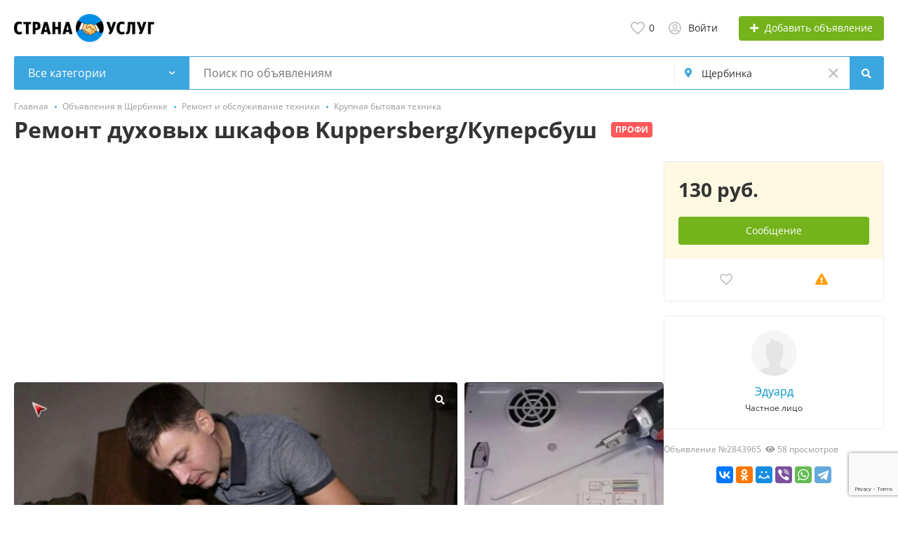

--- FILE ---
content_type: text/html; charset=UTF-8
request_url: https://stranauslug.ru/shherbinka/krupnaya-bytovaya-tekhnika/remont-duhovyh-shkafov-kuppersbergkupersbush-2843965.html
body_size: 32198
content:
<!DOCTYPE html>
<html xmlns:og="http://ogp.me/ns#" xmlns:fb="http://www.facebook.com/2008/fbml">
<head>
<meta http-equiv="Content-Type" content="text/html; charset=utf-8" />
<title>Ремонт духовых шкафов Kuppersberg/Куперсбуш, цена 130 руб., Эдуард — СтранаУслуг.ру</title>
<meta name="description" lang="ru" content="Частный мастер по ремонту духовых шкафов и ремонту варочных панелей с выездом на дом. Звоните и расскажите про вашу проблему, назову примерную цену..., Щербинка, 130 руб. &mdash; СтранаУслуг.ру" />
<meta property="og:locale" content="ru_RU" />
<meta property="og:url" content="https://stranauslug.ru/shherbinka/krupnaya-bytovaya-tekhnika/remont-duhovyh-shkafov-kuppersbergkupersbush-2843965.html" />
<meta property="og:type" content="article" />
<meta property="og:image" content="https://st.stranauslug.ru/files/images/items/2843/2843965z1be36437.jpg" />
<meta name="twitter:image" content="https://st.stranauslug.ru/files/images/items/2843/2843965z1be36437.jpg" />
<meta property="og:image" content="https://st.stranauslug.ru/files/images/items/2843/2843965z41e9e099.jpg" />
<meta property="og:image" content="https://st.stranauslug.ru/files/images/items/2843/2843965zeb071928.jpg" />
<meta property="og:image" content="https://st.stranauslug.ru/files/images/items/2843/2843965z745ea1f1.jpg" />
<meta property="og:image" content="https://st.stranauslug.ru/files/images/items/2843/2843965z5422e6ca.jpg" />
<meta http-equiv="Content-Language" content="ru" />
<link rel="canonical" href="https://stranauslug.ru/shherbinka/krupnaya-bytovaya-tekhnika/remont-duhovyh-shkafov-kuppersbergkupersbush-2843965.html" />
<meta name="robots" content="noindex, follow" />
<meta name="format-detection" content="telephone=no" />
<link rel="icon" href="https://stranauslug.ru/files/images/extensions/1aa3cf7996e3ad4.ico" /><meta name="viewport" content="width=device-width, initial-scale=1.0, maximum-scale=1.0, user-scalable=no" />
<style>
:root {
    --text-color: #333333 !important;
    --links-color: 0, 150, 199 !important;
    --primary-base-color: #3CA6DF !important;
    --primary-base-color-rgba: 60, 166, 223;
    --secondary-base-color: #FF9D00 !important;
    --icons-color: #3CA6DF !important;
    --filter-active-color: 60, 166, 223 !important;
    --add-button-color: #74b31b !important;
    --action-buttons-color: 116, 179, 27 !important;
}
</style><style>
:root {
    --heading-font: 'Open Sans';
    --body-font: 'Open Sans';
}
body {
    font-family: var(--body-font), sans-serif !important;
}
.c-title {
    font-family: var(--heading-font), sans-serif !important;
}
</style><style>
:root {
    --svc-listing-mark-bgcolor: #FFFCEE !important;
}
</style><link href="https://st.stranauslug.ru/themes/platform/css/fontawesome/5.15.4/css/all.min.css" type="text/css" rel="stylesheet" />
<link href="https://st.stranauslug.ru/themes/platform/css/app.css?v=05762615be87917eaec98bcfaef534bb" type="text/css" rel="stylesheet" />
<link href="https://st.stranauslug.ru/js/bff/fancybox3/jquery.fancybox.css?v=31ab8caf3b8c411a99829be0e30fed1e" type="text/css" rel="stylesheet" />
<link href="https://st.stranauslug.ru/themes/platform/js/lightslider/lightslider.min.css?v=bcdd64064faa10428f7d4cce01070e23" type="text/css" rel="stylesheet" />
<link href="https://st.stranauslug.ru/js/bff/perfect-scrollbar/perfect-scrollbar.css?v=0e66ce099a973840fe7f6c5bc63be390" type="text/css" rel="stylesheet" />
<link href="https://st.stranauslug.ru/plugins/listings_limits_p039a9b/css/main-p039a9b.css?v=4e51a9ed61abf584ce07c693e9ea8859" type="text/css" rel="stylesheet" />
<link href="https://st.stranauslug.ru/custom/themes/stranauslug/css/custom.css" type="text/css" rel="stylesheet" />
<!-- Yandex.Metrika counter -->
<script type="text/javascript" >
var ip = {ip_address: "<? echo $_SERVER['REMOTE_ADDR']; ?>"};
   (function(m,e,t,r,i,k,a){m[i]=m[i]||function(){(m[i].a=m[i].a||[]).push(arguments)};
   m[i].l=1*new Date();
   for (var j = 0; j < document.scripts.length; j++) {if (document.scripts[j].src === r) { return; }}
   k=e.createElement(t),a=e.getElementsByTagName(t)[0],k.async=1,k.src=r,a.parentNode.insertBefore(k,a)})
   (window, document, "script", "https://mc.yandex.ru/metrika/tag.js", "ym");

   ym(55181065, "init", {
        clickmap:true,
        trackLinks:true,
        accurateTrackBounce:true,
        webvisor:true,
        params:window.ip
   });
</script>
<noscript><div><img src="https://mc.yandex.ru/watch/55181065" style="position:absolute; left:-9999px;" alt="" /></div></noscript>
<!-- /Yandex.Metrika counter --><!-- Global site tag (gtag.js) - Google Analytics -->
<script async src="https://www.googletagmanager.com/gtag/js?id=UA-147145245-1"></script>
<script>
  window.dataLayer = window.dataLayer || [];
  function gtag(){dataLayer.push(arguments);}
  gtag('js', new Date());

  gtag('config', 'UA-147145245-1');
</script><meta name="yandex-verification" content="a3ef2d290e60847e" />
<meta name="google-site-verification" content="ERHCYmoSXqxWgiUODzrQCTYORSk1LJEkgb9lVDzJhvE" /><script src="https://cdn.adfinity.pro/code/stranauslug.ru/adfinity.js" async></script><script async src="https://pagead2.googlesyndication.com/pagead/js/adsbygoogle.js?client=ca-pub-3969120319318825"
     crossorigin="anonymous"></script></head>
<body>
<div class="alert-popup" id="j-alert-global">
  <div class="alert j-wrap">
    <button type="button" class="close"><svg xmlns="http://www.w3.org/2000/svg" class="ico svg" fill="none" height="14" viewBox="0 0 14 14" width="14"><path clip-rule="evenodd" d="M7.00011 8.64063L12.3595 14L14.0001 12.3594L8.64067 7.00007L14.0001 1.64065L12.3596 8.91424e-05L7.00011 5.35952L1.64057 0L0 1.64056L5.35954 7.00007L6.47348e-05 12.3595L1.64063 14.0001L7.00011 8.64063Z" fill="#C3C3C3" fill-rule="evenodd"></path></svg></button>
    <div class="alert-title j-title"></div>
    <div class="alert-message j-message"></div>
  </div>
</div><div class="l-flex-column-content" >
    <div class="l-page">
        <!-- sticky actions -->
<div class="vw-top-sticky-nav j-top-item-panel">
    <div class="container">
        <div class="vw-top-sticky-nav-in p-0">
            <div class="vw-top-sticky-nav-l">
                <div class="vw-top-sticky-nav-links j-anchor-menu">
                    <a class="active" href="#j-view-images">Фотографии</a>
                    <a href="#j-descr">Описание</a>
                    <a href="#j-comments-block">Отзывы</a>                </div>
            </div>
            <div class="vw-top-sticky-nav-r">
                    <span class="vw-top-sticky-nav-info c-shadow-overflow">
                      <span>Ремонт духовых шкафов Kuppersberg/Куперсбуш</span>
                    </span>
                <span class="vw-top-sticky-nav-info-price">
                                                    130 руб.                                            </span>
                <div class="vw-top-sticky-nav-buttons">
                                            <div class="vw-vendor-action c-item-fav j-tooltip j-i-fav "
                             data-toggle="tooltip" data="{id:'2843965'}" data-container="body"
                             data-placement="top"
                             data-original-title="Добавить в избранное">
                            <i class="ico far fa-heart"></i>
                        </div>
                                                                                            <a class="btn btn-success" href="#" data-toggle="modal" data-target="#contact-form">Связаться с <span class="d-none d-md-inline">вендор</span></a>
                                                            </div>
            </div>
        </div>
    </div>
</div>

<script type="text/javascript">
	</script>
        <!-- Top Banner -->
		        <!-- Header -->
		<!-- BEGIN nav -->
<!-- BEGIN header -->
<div class="h-header">
    <div class="container">
        <div class="h-header-in">
            <a class="h-header-logo-box" href="https://stranauslug.ru/" alt="">
                <img class="h-header-logo" src="https://stranauslug.ru/files/images/extensions/1od681603f2b.png"/>
                <div class="h-header-logo-text">
                    <div class="c-title h-header-logo-title text-color"></div>
                </div>
            </a>
            <div class="h-header-r-actions">
              <a class="h-header-m-nav-btn collapsed" id="j-h-mob-nav-toggle">
                  <span></span>
                  <span></span>
                  <span></span>
                </a>
              <a class="h-header-logo-mob d-md-none" href="https://stranauslug.ru/"><img src="https://stranauslug.ru/files/images/extensions/1od681603f2b.png" alt="" /></a>

              <div class="h-header-r-menu" id="j-header-guest-menu">
            <span data-link="https://stranauslug.ru/cabinet/favs" class="c-ico-link c-link-fav h-header-act hidden-link">
  <svg xmlns="http://www.w3.org/2000/svg" class="ico svg" fill="none" viewBox="0 0 19 16"><path d="M16.3793 1.14286C17.2364 1.89286 17.8078 2.78571 18.1293 3.78571C18.3793 4.71429 18.3793 5.67857 18.1293 6.64286C17.8435 7.60714 17.415 8.42857 16.7721 9.07143L10.5221 15.4286C10.1293 15.8214 9.66497 16 9.16497 16C8.62925 16 8.16497 15.8214 7.80782 15.4286L1.55782 9.07143C0.914967 8.42857 0.450681 7.60714 0.200681 6.64286C-0.0850329 5.67857 -0.0493186 4.71429 0.236396 3.78571C0.52211 2.78571 1.09354 1.89286 1.95068 1.14286C2.59354 0.571429 3.37925 0.214286 4.27211 0.0714286C5.12925 -0.0714286 6.02211 0 6.87925 0.285714C7.7364 0.571429 8.52211 1.03571 9.16497 1.67857C9.80782 1.03571 10.5578 0.571429 11.415 0.285714C12.2721 0 13.165 -0.0714286 14.0578 0.0714286C14.915 0.214286 15.7007 0.571429 16.3793 1.14286ZM15.5578 7.85714C15.9864 7.42857 16.2721 6.85714 16.4507 6.21429C16.6293 5.57143 16.6293 4.89286 16.4507 4.25C16.2364 3.57143 15.8435 2.96429 15.2721 2.46429C14.5578 1.89286 13.7364 1.64286 12.8078 1.71429C11.8793 1.78571 11.0578 2.17857 10.415 2.85714L9.16497 4.10714L7.91497 2.85714C7.2364 2.17857 6.41497 1.78571 5.4864 1.71429C4.55782 1.64286 3.7364 1.89286 3.05782 2.46429C2.45068 2.96429 2.05782 3.57143 1.87925 4.25C1.66497 4.89286 1.66497 5.57143 1.84354 6.21429C2.02211 6.85714 2.34354 7.42857 2.77211 7.85714L9.05782 14.2143C9.12925 14.3214 9.20068 14.3214 9.27211 14.2143L15.5578 7.85714Z" fill="#C4C4C4"></path></svg>  <span class="j-cnt-fav d-none d-md-inline ml-1">0</span>
</span>                        <span class="c-ico-link hidden-link d-none d-md-flex" data-link="https://stranauslug.ru/user/login">
  <svg xmlns="http://www.w3.org/2000/svg" class="ico svg" fill="none" height="18" viewBox="0 0 18 18" width="18"><path d="M9 3.48387C9.94355 3.48387 10.7782 3.84677 11.4677 4.5C12.121 5.18952 12.4839 6.02419 12.4839 6.96774C12.4839 7.94758 12.121 8.78226 11.4677 9.43548C10.7782 10.125 9.94355 10.4516 9 10.4516C8.02016 10.4516 7.18548 10.125 6.53226 9.43548C5.84274 8.78226 5.51613 7.94758 5.51613 6.96774C5.51613 6.02419 5.84274 5.18952 6.53226 4.5C7.18548 3.84677 8.02016 3.48387 9 3.48387ZM9 8.70968C9.47177 8.70968 9.87097 8.56452 10.2339 8.20161C10.5605 7.875 10.7419 7.47581 10.7419 6.96774C10.7419 6.49597 10.5605 6.09677 10.2339 5.73387C9.87097 5.40726 9.47177 5.22581 9 5.22581C8.49193 5.22581 8.09274 5.40726 7.76613 5.73387C7.40323 6.09677 7.25806 6.49597 7.25806 6.96774C7.25806 7.47581 7.40323 7.875 7.76613 8.20161C8.09274 8.56452 8.49193 8.70968 9 8.70968ZM9 0C10.5968 0 12.121 0.435484 13.5 1.23387C14.879 2.03226 15.9677 3.12097 16.7661 4.5C17.5645 5.87903 18 7.40323 18 9C18 10.6331 17.5645 12.121 16.7661 13.5C15.9677 14.879 14.879 16.004 13.5 16.8024C12.121 17.6008 10.5968 18 9 18C7.36694 18 5.87903 17.6008 4.5 16.8024C3.12097 16.004 1.99597 14.879 1.19758 13.5C0.399194 12.121 0 10.6331 0 9C0 7.40323 0.399194 5.87903 1.19758 4.5C1.99597 3.12097 3.12097 2.03226 4.5 1.23387C5.87903 0.435484 7.36694 0 9 0ZM9 16.2581C9.87097 16.2581 10.7419 16.1129 11.5403 15.8226C12.3387 15.5323 13.0645 15.0968 13.7177 14.5161C13.4274 14.0806 13.0645 13.754 12.629 13.5C12.1935 13.246 11.7218 13.1008 11.2137 13.0645C10.4516 13.3185 9.72581 13.4274 9 13.4274C8.27419 13.4274 7.54839 13.3185 6.82258 13.0645C6.27823 13.1008 5.77016 13.246 5.33468 13.5C4.89919 13.754 4.53629 14.0806 4.28226 14.5161C4.93548 15.0968 5.66129 15.5323 6.45968 15.8226C7.25806 16.1129 8.09274 16.2581 9 16.2581ZM14.9153 13.2097C15.7863 11.9758 16.2581 10.5605 16.2581 9C16.2581 7.69355 15.9315 6.49597 15.2782 5.37097C14.625 4.28226 13.7177 3.375 12.629 2.72177C11.504 2.06855 10.3065 1.74194 9 1.74194C7.69355 1.74194 6.45968 2.06855 5.37097 2.72177C4.24597 3.375 3.375 4.28226 2.72177 5.37097C2.06855 6.49597 1.74194 7.69355 1.74194 9C1.74194 10.5605 2.17742 11.9758 3.08468 13.2097C3.52016 12.629 4.10081 12.1935 4.75403 11.8306C5.40726 11.504 6.13306 11.3226 6.89516 11.3226C6.96774 11.3226 7.14919 11.3589 7.40323 11.4315C7.98387 11.6129 8.49193 11.6855 9 11.6855C9.47177 11.6855 10.0161 11.6129 10.5968 11.4315C10.8145 11.3589 10.996 11.3226 11.1048 11.3226C11.8306 11.3226 12.5565 11.504 13.2097 11.8306C13.8629 12.1935 14.4435 12.629 14.9153 13.2097Z" fill="#C4C4C4"></path></svg>  <span class="ml-2">Войти</span>
</span>
                        <span class="btn btn-success btn-add-item hidden-link" data-link="https://stranauslug.ru/item/add">
    <i class="fa fa-plus white mr-lg-1"></i>
    <span class="d-none d-md-inline" style="color: white;">Добавить объявление</span>
</span>    </div>
            </div>
            <!--mobile menu user and main menu-->
            <!-- for mobile: collapsed main menu (guest & logined)-->
            <div class="h-mob-nav collapse" id="h-mob-nav">
                                  <div class="h-mob-user-login">
                    <span class="c-ico-link hidden-link" data-link="https://stranauslug.ru/user/login">
                      <svg xmlns="http://www.w3.org/2000/svg" class="ico svg" fill="none" height="18" viewBox="0 0 18 18" width="18"><path d="M9 3.48387C9.94355 3.48387 10.7782 3.84677 11.4677 4.5C12.121 5.18952 12.4839 6.02419 12.4839 6.96774C12.4839 7.94758 12.121 8.78226 11.4677 9.43548C10.7782 10.125 9.94355 10.4516 9 10.4516C8.02016 10.4516 7.18548 10.125 6.53226 9.43548C5.84274 8.78226 5.51613 7.94758 5.51613 6.96774C5.51613 6.02419 5.84274 5.18952 6.53226 4.5C7.18548 3.84677 8.02016 3.48387 9 3.48387ZM9 8.70968C9.47177 8.70968 9.87097 8.56452 10.2339 8.20161C10.5605 7.875 10.7419 7.47581 10.7419 6.96774C10.7419 6.49597 10.5605 6.09677 10.2339 5.73387C9.87097 5.40726 9.47177 5.22581 9 5.22581C8.49193 5.22581 8.09274 5.40726 7.76613 5.73387C7.40323 6.09677 7.25806 6.49597 7.25806 6.96774C7.25806 7.47581 7.40323 7.875 7.76613 8.20161C8.09274 8.56452 8.49193 8.70968 9 8.70968ZM9 0C10.5968 0 12.121 0.435484 13.5 1.23387C14.879 2.03226 15.9677 3.12097 16.7661 4.5C17.5645 5.87903 18 7.40323 18 9C18 10.6331 17.5645 12.121 16.7661 13.5C15.9677 14.879 14.879 16.004 13.5 16.8024C12.121 17.6008 10.5968 18 9 18C7.36694 18 5.87903 17.6008 4.5 16.8024C3.12097 16.004 1.99597 14.879 1.19758 13.5C0.399194 12.121 0 10.6331 0 9C0 7.40323 0.399194 5.87903 1.19758 4.5C1.99597 3.12097 3.12097 2.03226 4.5 1.23387C5.87903 0.435484 7.36694 0 9 0ZM9 16.2581C9.87097 16.2581 10.7419 16.1129 11.5403 15.8226C12.3387 15.5323 13.0645 15.0968 13.7177 14.5161C13.4274 14.0806 13.0645 13.754 12.629 13.5C12.1935 13.246 11.7218 13.1008 11.2137 13.0645C10.4516 13.3185 9.72581 13.4274 9 13.4274C8.27419 13.4274 7.54839 13.3185 6.82258 13.0645C6.27823 13.1008 5.77016 13.246 5.33468 13.5C4.89919 13.754 4.53629 14.0806 4.28226 14.5161C4.93548 15.0968 5.66129 15.5323 6.45968 15.8226C7.25806 16.1129 8.09274 16.2581 9 16.2581ZM14.9153 13.2097C15.7863 11.9758 16.2581 10.5605 16.2581 9C16.2581 7.69355 15.9315 6.49597 15.2782 5.37097C14.625 4.28226 13.7177 3.375 12.629 2.72177C11.504 2.06855 10.3065 1.74194 9 1.74194C7.69355 1.74194 6.45968 2.06855 5.37097 2.72177C4.24597 3.375 3.375 4.28226 2.72177 5.37097C2.06855 6.49597 1.74194 7.69355 1.74194 9C1.74194 10.5605 2.17742 11.9758 3.08468 13.2097C3.52016 12.629 4.10081 12.1935 4.75403 11.8306C5.40726 11.504 6.13306 11.3226 6.89516 11.3226C6.96774 11.3226 7.14919 11.3589 7.40323 11.4315C7.98387 11.6129 8.49193 11.6855 9 11.6855C9.47177 11.6855 10.0161 11.6129 10.5968 11.4315C10.8145 11.3589 10.996 11.3226 11.1048 11.3226C11.8306 11.3226 12.5565 11.504 13.2097 11.8306C13.8629 12.1935 14.4435 12.629 14.9153 13.2097Z" fill="#C4C4C4"></path></svg>                      <span>Войти</span>
                    </span>
                    <span class="c-dot"></span>
                    <span class="c-ico-link hidden-link" data-link="https://stranauslug.ru/user/register">
                      <span>Зарегистрируйтесь</span>
                    </span>
                  </div>
                                                <div class="mob-fl-nav-collapse-langs"></div>
            </div>

        </div>
    </div>
</div>
<!-- END header -->
<script type="text/javascript">
  </script>
        <!-- Filter -->
        <div class="j-sticky-fl-search-trigger"></div>
<div class="fl-search-container container ">
  <div class="fl-search-h  fl-search-h-list fl-search-panel-bg-color">
    <noindex>
<form class="fl-search-h-form" id="j-f-form" action="https://stranauslug.ru/shherbinka/search/" method="get">
    <input name="c" type="hidden" value="0" disabled="1" />
    <input name="ct" type="hidden" value="0" />
    <input name="lt" type="hidden" value="list" />
    <input name="fa" type="hidden" value="0" />
    <input name="sort" type="hidden" value="new" />
    <input name="cur" type="hidden" value="2" />
    <input name="page" type="hidden" value="1" />
    
        <div class="wb-f-panel-header d-md-none">
        <div class="wb-f-panel-title">Фильтр</div>
        <a class="wb-f-close j-mobile-filter-close" href="javascript:void(0);">
            <svg xmlns="http://www.w3.org/2000/svg" class="ico svg" fill="none" height="14" viewBox="0 0 14 14" width="14"><path clip-rule="evenodd" d="M7.00011 8.64063L12.3595 14L14.0001 12.3594L8.64067 7.00007L14.0001 1.64065L12.3596 8.91424e-05L7.00011 5.35952L1.64057 0L0 1.64056L5.35954 7.00007L6.47348e-05 12.3595L1.64063 14.0001L7.00011 8.64063Z" fill="#C3C3C3" fill-rule="evenodd"></path></svg>        </a>
    </div>
    <div class="wb-f-panel-body">
        <div class="fl-search-h-line wb-f-box">
        <div class="fl-search-h-cat-box">
    <a class="fl-search-h-cat wb-f-item" href="javascript:void(0);" id="j-f-cat-desktop-link">
        <svg xmlns="http://www.w3.org/2000/svg" class="ico c-primary-color mr-2 d-md-none svg" fill="none" height="18" viewBox="0 0 18 18" width="18"><path d="M12 12V16H16V12H12ZM10 11C10 10.4 10.4 10 11 10H17C17.6 10 18 10.4 18 11V17C18 17.6 17.6 18 17 18H11C10.4 18 10 17.6 10 17V11ZM2 12V16H6V12H2ZM0 11C0 10.4 0.4 10 1 10H7C7.6 10 8 10.4 8 11V17C8 17.6 7.6 18 7 18H1C0.4 18 0 17.6 0 17V11ZM6 2H2V6H6V2ZM7 0C7.6 0 8 0.4 8 1V7C8 7.6 7.6 8 7 8H1C0.4 8 0 7.6 0 7V1C0 0.4 0.4 0 1 0H7ZM16 2H12V6H16V2ZM17 0C17.6 0 18 0.4 18 1V7C18 7.6 17.6 8 17 8H11C10.4 8 10 7.6 10 7V1C10 0.4 10.4 0 11 0H17Z" fill="#FF9D00"></path></svg>        <span class="fl-search-h-cat-title c-shadow-overflow">
             Все категории        </span>
        <span class="c-drop-arrow"></span>
    </a>
    <div class="fl-search-cats-dropdown j-mobile-filter-first-step" id="j-f-cat-desktop-popup">
        <div id="j-f-cat-desktop-step1" class="wb-f-filter wb-f-filter-showed">
            <div class="fl-dropdown-header wb-f-panel-header">
    <a href="javascript:void(0);" class="wb-f-back j-mobile-filter-back">
      <i class="ico fas fa-arrow-left"></i>
    </a>
    <div class="fl-search-dropdown-title wb-f-panel-title">Выберите категорию</div>
        <span class="fl-search-cats-count "><span class="c-number-spaced mr-1">572</span> <span class="mr-1">объявления - </span>
        <span data-link="https://stranauslug.ru/shherbinka/search/" class="wb-f-back fl-search-back hidden-link fl-search-back-sm fl-search-next d-none d-md-inline-block ml-0 j-all" data="{id:0,pid:0,title:'Все категории'}">
            <span class="d-none d-md-inline-block">смотреть все объявления</span>
            <i class="ico fas fa-arrow-left"></i>
        </span>
      </span>    <a class="wb-f-close j-mobile-filter-close" href="javascript:void(0);">
      <svg xmlns="http://www.w3.org/2000/svg" class="ico svg" fill="none" height="14" viewBox="0 0 14 14" width="14"><path clip-rule="evenodd" d="M7.00011 8.64063L12.3595 14L14.0001 12.3594L8.64067 7.00007L14.0001 1.64065L12.3596 8.91424e-05L7.00011 5.35952L1.64057 0L0 1.64056L5.35954 7.00007L6.47348e-05 12.3595L1.64063 14.0001L7.00011 8.64063Z" fill="#C3C3C3" fill-rule="evenodd"></path></svg>    </a>
  </div>
  <div class="wb-f-panel-body fl-search-cats-list fc-popup-in j-custom-scroll">
    <ul class="fl-search-cats-list-in">
              <li class="fl-search-cats-item">
                      <span data-link="https://stranauslug.ru/shherbinka/transport-perevozki/" class="wb-f-mob-selector fl-search-cats-item-link hidden-link j-main"
                              data="{id:1566,subs:1,title:'Транспорт, перевозки',items:99,q:''}">
                  <img alt="Транспорт, перевозки" width="54px" height="54px" class="fl-search-cat-pic" src="https://st.stranauslug.ru/files/images/cats/1566o1c02.png"/>                <span class="fl-search-cats-item-name">Транспорт, перевозки</span>
                    <span class="c-drop-arrow"></span>
                          </span>
                </li>
              <li class="fl-search-cats-item">
                      <span data-link="https://stranauslug.ru/shherbinka/remont-stroitelstvo/" class="wb-f-mob-selector fl-search-cats-item-link hidden-link j-main"
                              data="{id:1564,subs:1,title:'Ремонт и отделка',items:64,q:''}">
                  <img alt="Ремонт и отделка" width="54px" height="54px" class="fl-search-cat-pic" src="https://st.stranauslug.ru/files/images/cats/1564o1097.png"/>                <span class="fl-search-cats-item-name">Ремонт и отделка</span>
                    <span class="c-drop-arrow"></span>
                          </span>
                </li>
              <li class="fl-search-cats-item">
                      <span data-link="https://stranauslug.ru/shherbinka/stroitelstvo-c/" class="wb-f-mob-selector fl-search-cats-item-link hidden-link j-main"
                              data="{id:10024,subs:1,title:'Строительство',items:18,q:''}">
                  <img alt="Строительство" width="54px" height="54px" class="fl-search-cat-pic" src="https://st.stranauslug.ru/files/images/cats/10024o7493.png"/>                <span class="fl-search-cats-item-name">Строительство</span>
                    <span class="c-drop-arrow"></span>
                          </span>
                </li>
              <li class="fl-search-cats-item">
                      <span data-link="https://stranauslug.ru/shherbinka/master-na-chas/" class="wb-f-mob-selector fl-search-cats-item-link hidden-link j-main"
                              data="{id:1555,subs:0,title:'Мастер на час',items:5,q:''}">
                  <img alt="Мастер на час" width="54px" height="54px" class="fl-search-cat-pic" src="https://st.stranauslug.ru/files/images/cats/1555oddaf.png"/>                <span class="fl-search-cats-item-name">Мастер на час</span>
                    <span class="c-drop-arrow"></span>
                          </span>
                </li>
              <li class="fl-search-cats-item">
                      <span data-link="https://stranauslug.ru/shherbinka/sad-blagoustrojstvo/" class="wb-f-mob-selector fl-search-cats-item-link hidden-link j-main"
                              data="{id:1565,subs:1,title:'Сад, благоустройство',items:8,q:''}">
                  <img alt="Сад, благоустройство" width="54px" height="54px" class="fl-search-cat-pic" src="https://st.stranauslug.ru/files/images/cats/1565o76d9.png"/>                <span class="fl-search-cats-item-name">Сад, благоустройство</span>
                    <span class="c-drop-arrow"></span>
                          </span>
                </li>
              <li class="fl-search-cats-item">
                      <span data-link="https://stranauslug.ru/shherbinka/krasota-zdorove/" class="wb-f-mob-selector fl-search-cats-item-link hidden-link j-main"
                              data="{id:1553,subs:1,title:'Красота, здоровье',items:63,q:''}">
                  <img alt="Красота, здоровье" width="54px" height="54px" class="fl-search-cat-pic" src="https://st.stranauslug.ru/files/images/cats/1553o8596.png"/>                <span class="fl-search-cats-item-name">Красота, здоровье</span>
                    <span class="c-drop-arrow"></span>
                          </span>
                </li>
              <li class="fl-search-cats-item">
                      <span data-link="https://stranauslug.ru/shherbinka/remont-obsluzhivanie-tekhniki/" class="wb-f-mob-selector fl-search-cats-item-link hidden-link j-main"
                              data="{id:1563,subs:1,title:'Ремонт и обслуживание техники',items:204,q:''}">
                  <img alt="Ремонт и обслуживание техники" width="54px" height="54px" class="fl-search-cat-pic" src="https://st.stranauslug.ru/files/images/cats/1563o76b0.png"/>                <span class="fl-search-cats-item-name">Ремонт и обслуживание техники</span>
                    <span class="c-drop-arrow"></span>
                          </span>
                </li>
              <li class="fl-search-cats-item">
                      <span data-link="https://stranauslug.ru/shherbinka/ustanovka-tekhniki/" class="wb-f-mob-selector fl-search-cats-item-link hidden-link j-main"
                              data="{id:1568,subs:0,title:'Установка техники',items:2,q:''}">
                  <img alt="Установка техники" width="54px" height="54px" class="fl-search-cat-pic" src="https://st.stranauslug.ru/files/images/cats/1568o2fd1.png"/>                <span class="fl-search-cats-item-name">Установка техники</span>
                    <span class="c-drop-arrow"></span>
                          </span>
                </li>
              <li class="fl-search-cats-item">
                      <span data-link="https://stranauslug.ru/shherbinka/oborudovanie-proizvodstvo/" class="wb-f-mob-selector fl-search-cats-item-link hidden-link j-main"
                              data="{id:1557,subs:1,title:'Оборудование, производство',items:9,q:''}">
                  <img alt="Оборудование, производство" width="54px" height="54px" class="fl-search-cat-pic" src="https://st.stranauslug.ru/files/images/cats/1557o1408.png"/>                <span class="fl-search-cats-item-name">Оборудование, производство</span>
                    <span class="c-drop-arrow"></span>
                          </span>
                </li>
              <li class="fl-search-cats-item">
                      <span data-link="https://stranauslug.ru/shherbinka/obuchenie-kursy/" class="wb-f-mob-selector fl-search-cats-item-link hidden-link j-main"
                              data="{id:1558,subs:1,title:'Обучение, курсы',items:16,q:''}">
                  <img alt="Обучение, курсы" width="54px" height="54px" class="fl-search-cat-pic" src="https://st.stranauslug.ru/files/images/cats/1558o7032.png"/>                <span class="fl-search-cats-item-name">Обучение, курсы</span>
                    <span class="c-drop-arrow"></span>
                          </span>
                </li>
              <li class="fl-search-cats-item">
                      <span data-link="https://stranauslug.ru/shherbinka/delovye-uslugi/" class="wb-f-mob-selector fl-search-cats-item-link hidden-link j-main"
                              data="{id:1551,subs:1,title:'Деловые услуги',items:6,q:''}">
                  <img alt="Деловые услуги" width="54px" height="54px" class="fl-search-cat-pic" src="https://st.stranauslug.ru/files/images/cats/1551o73f7.png"/>                <span class="fl-search-cats-item-name">Деловые услуги</span>
                    <span class="c-drop-arrow"></span>
                          </span>
                </li>
              <li class="fl-search-cats-item">
                      <span data-link="https://stranauslug.ru/shherbinka/it-internet-telekom/" class="wb-f-mob-selector fl-search-cats-item-link hidden-link j-main"
                              data="{id:1549,subs:1,title:'IT, интернет, телеком',items:9,q:''}">
                  <img alt="IT, интернет, телеком" width="54px" height="54px" class="fl-search-cat-pic" src="https://st.stranauslug.ru/files/images/cats/1549o8706.png"/>                <span class="fl-search-cats-item-name">IT, интернет, телеком</span>
                    <span class="c-drop-arrow"></span>
                          </span>
                </li>
              <li class="fl-search-cats-item">
                      <span data-link="https://stranauslug.ru/shherbinka/reklama-poligrafiya/" class="wb-f-mob-selector fl-search-cats-item-link hidden-link j-main"
                              data="{id:1562,subs:1,title:'Реклама, полиграфия',items:1,q:''}">
                  <img alt="Реклама, полиграфия" width="54px" height="54px" class="fl-search-cat-pic" src="https://st.stranauslug.ru/files/images/cats/1562ocd51.png"/>                <span class="fl-search-cats-item-name">Реклама, полиграфия</span>
                    <span class="c-drop-arrow"></span>
                          </span>
                </li>
              <li class="fl-search-cats-item">
                      <span data-link="https://stranauslug.ru/shherbinka/uborka/" class="wb-f-mob-selector fl-search-cats-item-link hidden-link j-main"
                              data="{id:1567,subs:1,title:'Уборка',items:20,q:''}">
                  <img alt="Уборка" width="54px" height="54px" class="fl-search-cat-pic" src="https://st.stranauslug.ru/files/images/cats/1567o2904.png"/>                <span class="fl-search-cats-item-name">Уборка</span>
                    <span class="c-drop-arrow"></span>
                          </span>
                </li>
              <li class="fl-search-cats-item">
                      <span data-link="https://stranauslug.ru/shherbinka/bytovye-uslugi/" class="wb-f-mob-selector fl-search-cats-item-link hidden-link j-main"
                              data="{id:1550,subs:1,title:'Бытовые услуги',items:6,q:''}">
                  <img alt="Бытовые услуги" width="54px" height="54px" class="fl-search-cat-pic" src="https://st.stranauslug.ru/files/images/cats/1550o09f5.png"/>                <span class="fl-search-cats-item-name">Бытовые услуги</span>
                    <span class="c-drop-arrow"></span>
                          </span>
                </li>
              <li class="fl-search-cats-item">
                      <span data-link="https://stranauslug.ru/shherbinka/prazdniki-meropriyatiya/" class="wb-f-mob-selector fl-search-cats-item-link hidden-link j-main"
                              data="{id:1561,subs:0,title:'Праздники, мероприятия',items:11,q:''}">
                  <img alt="Праздники, мероприятия" width="54px" height="54px" class="fl-search-cat-pic" src="https://st.stranauslug.ru/files/images/cats/1561of34f.png"/>                <span class="fl-search-cats-item-name">Праздники, мероприятия</span>
                    <span class="c-drop-arrow"></span>
                          </span>
                </li>
              <li class="fl-search-cats-item">
                      <span data-link="https://stranauslug.ru/shherbinka/pitanie-kejtering/" class="wb-f-mob-selector fl-search-cats-item-link hidden-link j-main"
                              data="{id:1560,subs:1,title:'Доставка еды и продуктов',items:12,q:''}">
                  <img alt="Доставка еды и продуктов" width="54px" height="54px" class="fl-search-cat-pic" src="https://st.stranauslug.ru/files/images/cats/1560oeec7.png"/>                <span class="fl-search-cats-item-name">Доставка еды и продуктов</span>
                    <span class="c-drop-arrow"></span>
                          </span>
                </li>
              <li class="fl-search-cats-item">
                      <span data-link="https://stranauslug.ru/shherbinka/foto-videosyomka/" class="wb-f-mob-selector fl-search-cats-item-link hidden-link j-main"
                              data="{id:1570,subs:0,title:'Фото- и видеосъёмка',items:4,q:''}">
                  <img alt="Фото- и видеосъёмка" width="54px" height="54px" class="fl-search-cat-pic" src="https://st.stranauslug.ru/files/images/cats/1570o272a.png"/>                <span class="fl-search-cats-item-name">Фото- и видеосъёмка</span>
                    <span class="c-drop-arrow"></span>
                          </span>
                </li>
              <li class="fl-search-cats-item">
                      <span data-link="https://stranauslug.ru/shherbinka/nyani-sidelki/" class="wb-f-mob-selector fl-search-cats-item-link hidden-link j-main"
                              data="{id:1556,subs:0,title:'Няни, сиделки',items:6,q:''}">
                  <img alt="Няни, сиделки" width="54px" height="54px" class="fl-search-cat-pic" src="https://st.stranauslug.ru/files/images/cats/1556ocead.png"/>                <span class="fl-search-cats-item-name">Няни, сиделки</span>
                    <span class="c-drop-arrow"></span>
                          </span>
                </li>
              <li class="fl-search-cats-item">
                      <span data-link="https://stranauslug.ru/shherbinka/ukhod-za-zhivotnymi/" class="wb-f-mob-selector fl-search-cats-item-link hidden-link j-main"
                              data="{id:1569,subs:0,title:'Уход за животными',items:4,q:''}">
                  <img alt="Уход за животными" width="54px" height="54px" class="fl-search-cat-pic" src="https://st.stranauslug.ru/files/images/cats/1569oe533.png"/>                <span class="fl-search-cats-item-name">Уход за животными</span>
                    <span class="c-drop-arrow"></span>
                          </span>
                </li>
              <li class="fl-search-cats-item">
                      <span data-link="https://stranauslug.ru/shherbinka/iskusstvo/" class="wb-f-mob-selector fl-search-cats-item-link hidden-link j-main"
                              data="{id:1552,subs:0,title:'Искусство',items:2,q:''}">
                  <img alt="Искусство" width="54px" height="54px" class="fl-search-cat-pic" src="https://st.stranauslug.ru/files/images/cats/1552oa226.png"/>                <span class="fl-search-cats-item-name">Искусство</span>
                    <span class="c-drop-arrow"></span>
                          </span>
                </li>
              <li class="fl-search-cats-item">
                      <span data-link="https://stranauslug.ru/shherbinka/okhrana-bezopasnost/" class="wb-f-mob-selector fl-search-cats-item-link hidden-link j-main"
                              data="{id:1559,subs:0,title:'Охрана, безопасность',items:1,q:''}">
                  <img alt="Охрана, безопасность" width="54px" height="54px" class="fl-search-cat-pic" src="https://st.stranauslug.ru/files/images/cats/1559o16ae.png"/>                <span class="fl-search-cats-item-name">Охрана, безопасность</span>
                    <span class="c-drop-arrow"></span>
                          </span>
                </li>
              <li class="fl-search-cats-item">
                      <span data-link="https://stranauslug.ru/shherbinka/kurerskie-porucheniya/" class="wb-f-mob-selector fl-search-cats-item-link hidden-link j-main"
                              data="{id:1554,subs:0,title:'Доставка, курьеры',items:1,q:''}">
                  <img alt="Доставка, курьеры" width="54px" height="54px" class="fl-search-cat-pic" src="https://st.stranauslug.ru/files/images/cats/1554o68b0.png"/>                <span class="fl-search-cats-item-name">Доставка, курьеры</span>
                    <span class="c-drop-arrow"></span>
                          </span>
                </li>
              <li class="fl-search-cats-item">
                      <span data-link="https://stranauslug.ru/shherbinka/drugoe/" class="wb-f-mob-selector fl-search-cats-item-link hidden-link j-main"
                              data="{id:1571,subs:0,title:'Другое',items:1,q:''}">
                  <img alt="Другое" width="54px" height="54px" class="fl-search-cat-pic" src="https://st.stranauslug.ru/files/images/cats/1571oddf5.png"/>                <span class="fl-search-cats-item-name">Другое</span>
                    <span class="c-drop-arrow"></span>
                          </span>
                </li>
            <span data-link="https://stranauslug.ru/shherbinka/search/" class="wb-f-mob-selector d-md-none j-all hidden-link" data="{id:0,pid:0,title:'Все категории'}">
        смотреть все объявления      </span>
    </ul>
  </div>
        </div>
        <div id="j-f-cat-desktop-step2" class="wb-f-filter wb-f-filter-showed hide">
                    </div>
    </div>
</div>
        <div class="fl-search-h-input-box">
    <input class="fl-search-h-input" type="text" name="q" id="j-f-query" placeholder="Поиск по объявлениям" autocomplete="off" value="" maxlength="80" />
    <div class="fl-search-h-results" id="j-search-quick-dd">
        <div class="fl-search-h-results-in j-search-quick-dd-list"></div>
    </div>
    <a class="fl-search-h-input-filter-toggle" id="j-mob-search-toggle" href="javascript:void(0);">
        <span class="c-dot c-count-dot"></span>        <i class="ico fas fa-sliders-h"></i>
    </a>
    <a class="fl-search-h-input-filter-close" id="j-mob-search-close" href="javascript:void(0);">
        <svg xmlns="http://www.w3.org/2000/svg" class="ico fl-search-h-input-close svg" fill="none" height="14" viewBox="0 0 14 14" width="14"><path clip-rule="evenodd" d="M7.00011 8.64063L12.3595 14L14.0001 12.3594L8.64067 7.00007L14.0001 1.64065L12.3596 8.91424e-05L7.00011 5.35952L1.64057 0L0 1.64056L5.35954 7.00007L6.47348e-05 12.3595L1.64063 14.0001L7.00011 8.64063Z" fill="#C3C3C3" fill-rule="evenodd"></path></svg>    </a>
</div>
        <div class="fl-geo-blocks-wrap w-100-mobile" id="j-f-region">
      <div class="fl-search-geo">
        <div class="fl-selected-geo wb-f-item" id="j-f-region-desktop-link">
          <i class="ico c-primary-color mr-2 fas fa-map-marker-alt"></i>
          <span class="fl-selected-geo-title c-shadow-overflow d-sm-none j-f-region-mobile-ac-click">Щербинка</span>
          <div class="fl-geo-input relative">
            <i class="ico fas fa-search d-md-none"></i>
            <input class="form-control j-f-region-ac" placeholder="Щербинка" type="text" />
          </div>
          <span class="c-drop-arrow"></span>
        </div>
        <a class="c-close j-f-region-close " href="https://stranauslug.ru/">
            <svg xmlns="http://www.w3.org/2000/svg" class="ico svg" fill="none" height="14" viewBox="0 0 14 14" width="14"><path clip-rule="evenodd" d="M7.00011 8.64063L12.3595 14L14.0001 12.3594L8.64067 7.00007L14.0001 1.64065L12.3596 8.91424e-05L7.00011 5.35952L1.64057 0L0 1.64056L5.35954 7.00007L6.47348e-05 12.3595L1.64063 14.0001L7.00011 8.64063Z" fill="#C3C3C3" fill-rule="evenodd"></path></svg>        </a>
                <!--mob search-->
<div class="fc-quick-search-mob">
    <a class="wb-f-back j-sub-back-mob" href="javascript:">
        <i class="ico fas fa-arrow-left"></i>
    </a>
    <input class="form-control j-f-region-ac-mob" type="text" placeholder="Введите название региона..." />
    <a class="wb-f-close wb-f-search-close j-geo-search-mob-close" href="javascript:">
        <svg xmlns="http://www.w3.org/2000/svg" class="ico svg" fill="none" height="14" viewBox="0 0 14 14" width="14"><path clip-rule="evenodd" d="M7.00011 8.64063L12.3595 14L14.0001 12.3594L8.64067 7.00007L14.0001 1.64065L12.3596 8.91424e-05L7.00011 5.35952L1.64057 0L0 1.64056L5.35954 7.00007L6.47348e-05 12.3595L1.64063 14.0001L7.00011 8.64063Z" fill="#C3C3C3" fill-rule="evenodd"></path></svg>    </a>
</div>
<div id="j-f-geo-popup" class="fl-search-geo-dropdown hide">
    <div class="wb-f-filter wb-f-filter-showed j-suggest"></div>
    <div class="wb-f-filter wb-f-filter-showed j-step-first j-suggest-hidden hide " data-id="1000">
      <div class="fl-dropdown-header wb-f-panel-header j-geo-search-mob-box">
    <div class="fl-dropdown-header-in flex-column flex-md-row">
        <div class="fl-search-dropdown-title">
                        <a href="javascript:" class="wb-f-back j-mobile-back">
                <i class="ico fas fa-arrow-left"></i>
            </a>
                        <span class="wb-f-panel-title">Россия</span>
        </div>
                <span  data-link="https://stranauslug.ru/" data="{id:1000,key:&#039;rossija&#039;}" class="fl-search-all-region hidden-link j-apply-link d-none d-md-inline-block">Искать по выбранной стране</span>
    </div>
    <a class="wb-f-close wb-f-search-btn j-geo-search-mob-btn" href="javascript:">
        <i class="ico fas fa-search grey-icon"></i>
    </a>
</div>
<div class="wb-f-panel-body fl-dropdown-body">
    <div class="j-loader-placeholder"></div>
        <a  data-link="https://stranauslug.ru/" data="{id:1000,key:&#039;rossija&#039;}" class="fl-search-all-region hidden-link j-apply-link wb-f-box d-md-none wb-f-mob-selector">Искать по выбранной стране</a>
    <div class="wb-f-box fl-areas-cities-list fl-areas">
                <div class="col-4"><ul>
                    <li class="fl-city-item">
                <span class="hidden-link wb-f-mob-selector j-sub-list" title="Адыгея" data-link="https://stranauslug.ru/adygeja/" data="{id:1006,key:'adygeja'}">
                    <span>Адыгея</span>
                                        <span class="c-drop-arrow"></span>
                                    </span>
            </li>
                    <li class="fl-city-item">
                <span class="hidden-link wb-f-mob-selector j-sub-list" title="Алтайский край" data-link="https://stranauslug.ru/altajskij-kraj/" data="{id:1007,key:'altajskij-kraj'}">
                    <span>Алтайский край</span>
                                        <span class="c-drop-arrow"></span>
                                    </span>
            </li>
                    <li class="fl-city-item">
                <span class="hidden-link wb-f-mob-selector j-sub-list" title="Амурская область" data-link="https://stranauslug.ru/amurskaja-oblast/" data="{id:1008,key:'amurskaja-oblast'}">
                    <span>Амурская область</span>
                                        <span class="c-drop-arrow"></span>
                                    </span>
            </li>
                    <li class="fl-city-item">
                <span class="hidden-link wb-f-mob-selector j-sub-list" title="Архангельская область" data-link="https://stranauslug.ru/arkhangelskaja-oblast/" data="{id:1009,key:'arkhangelskaja-oblast'}">
                    <span>Архангельская область</span>
                                        <span class="c-drop-arrow"></span>
                                    </span>
            </li>
                    <li class="fl-city-item">
                <span class="hidden-link wb-f-mob-selector j-sub-list" title="Астраханская область" data-link="https://stranauslug.ru/astrahanskaja-oblast/" data="{id:1010,key:'astrahanskaja-oblast'}">
                    <span>Астраханская область</span>
                                        <span class="c-drop-arrow"></span>
                                    </span>
            </li>
                    <li class="fl-city-item">
                <span class="hidden-link wb-f-mob-selector j-sub-list" title="Башкортостан" data-link="https://stranauslug.ru/bashkortostan/" data="{id:1011,key:'bashkortostan'}">
                    <span>Башкортостан</span>
                                        <span class="c-drop-arrow"></span>
                                    </span>
            </li>
                    <li class="fl-city-item">
                <span class="hidden-link wb-f-mob-selector j-sub-list" title="Белгородская область" data-link="https://stranauslug.ru/belgorodskaja-oblast/" data="{id:1012,key:'belgorodskaja-oblast'}">
                    <span>Белгородская область</span>
                                        <span class="c-drop-arrow"></span>
                                    </span>
            </li>
                    <li class="fl-city-item">
                <span class="hidden-link wb-f-mob-selector j-sub-list" title="Брянская область" data-link="https://stranauslug.ru/branskaja-oblast/" data="{id:1013,key:'branskaja-oblast'}">
                    <span>Брянская область</span>
                                        <span class="c-drop-arrow"></span>
                                    </span>
            </li>
                    <li class="fl-city-item">
                <span class="hidden-link wb-f-mob-selector j-sub-list" title="Бурятия" data-link="https://stranauslug.ru/buratija/" data="{id:1014,key:'buratija'}">
                    <span>Бурятия</span>
                                        <span class="c-drop-arrow"></span>
                                    </span>
            </li>
                    <li class="fl-city-item">
                <span class="hidden-link wb-f-mob-selector j-sub-list" title="Владимирская область" data-link="https://stranauslug.ru/vladimirskaja-oblast/" data="{id:1015,key:'vladimirskaja-oblast'}">
                    <span>Владимирская область</span>
                                        <span class="c-drop-arrow"></span>
                                    </span>
            </li>
                    <li class="fl-city-item">
                <span class="hidden-link wb-f-mob-selector j-sub-list" title="Волгоградская область" data-link="https://stranauslug.ru/volgogradskaja-oblast/" data="{id:1016,key:'volgogradskaja-oblast'}">
                    <span>Волгоградская область</span>
                                        <span class="c-drop-arrow"></span>
                                    </span>
            </li>
                    <li class="fl-city-item">
                <span class="hidden-link wb-f-mob-selector j-sub-list" title="Вологодская область" data-link="https://stranauslug.ru/vologodskaja-oblast/" data="{id:1017,key:'vologodskaja-oblast'}">
                    <span>Вологодская область</span>
                                        <span class="c-drop-arrow"></span>
                                    </span>
            </li>
                    <li class="fl-city-item">
                <span class="hidden-link wb-f-mob-selector j-sub-list" title="Воронежская область" data-link="https://stranauslug.ru/voronezhskaja-oblast/" data="{id:1018,key:'voronezhskaja-oblast'}">
                    <span>Воронежская область</span>
                                        <span class="c-drop-arrow"></span>
                                    </span>
            </li>
                    <li class="fl-city-item">
                <span class="hidden-link wb-f-mob-selector j-sub-list" title="Дагестан" data-link="https://stranauslug.ru/dagestan/" data="{id:1019,key:'dagestan'}">
                    <span>Дагестан</span>
                                        <span class="c-drop-arrow"></span>
                                    </span>
            </li>
                    <li class="fl-city-item">
                <span class="hidden-link wb-f-mob-selector j-sub-list" title="Еврейская АО" data-link="https://stranauslug.ru/jevrejskaja-ao/" data="{id:1020,key:'jevrejskaja-ao'}">
                    <span>Еврейская АО</span>
                                        <span class="c-drop-arrow"></span>
                                    </span>
            </li>
                    <li class="fl-city-item">
                <span class="hidden-link wb-f-mob-selector j-sub-list" title="Забайкальский край" data-link="https://stranauslug.ru/zabajkalskij-kraj/" data="{id:1021,key:'zabajkalskij-kraj'}">
                    <span>Забайкальский край</span>
                                        <span class="c-drop-arrow"></span>
                                    </span>
            </li>
                    <li class="fl-city-item">
                <span class="hidden-link wb-f-mob-selector j-sub-list" title="Ивановская область" data-link="https://stranauslug.ru/ivanovskaja-oblast/" data="{id:1022,key:'ivanovskaja-oblast'}">
                    <span>Ивановская область</span>
                                        <span class="c-drop-arrow"></span>
                                    </span>
            </li>
                    <li class="fl-city-item">
                <span class="hidden-link wb-f-mob-selector j-sub-list" title="Ингушетия" data-link="https://stranauslug.ru/ingushetija/" data="{id:1023,key:'ingushetija'}">
                    <span>Ингушетия</span>
                                        <span class="c-drop-arrow"></span>
                                    </span>
            </li>
                    <li class="fl-city-item">
                <span class="hidden-link wb-f-mob-selector j-sub-list" title="Иркутская область" data-link="https://stranauslug.ru/irkutskaja-oblast/" data="{id:1024,key:'irkutskaja-oblast'}">
                    <span>Иркутская область</span>
                                        <span class="c-drop-arrow"></span>
                                    </span>
            </li>
                    <li class="fl-city-item">
                <span class="hidden-link wb-f-mob-selector j-sub-list" title="Кабардино-Балкария" data-link="https://stranauslug.ru/kabardino-balkarija/" data="{id:1025,key:'kabardino-balkarija'}">
                    <span>Кабардино-Балкария</span>
                                        <span class="c-drop-arrow"></span>
                                    </span>
            </li>
                    <li class="fl-city-item">
                <span class="hidden-link wb-f-mob-selector j-sub-list" title="Калининградская область" data-link="https://stranauslug.ru/kaliningradskaja-oblast/" data="{id:1026,key:'kaliningradskaja-oblast'}">
                    <span>Калининградская область</span>
                                        <span class="c-drop-arrow"></span>
                                    </span>
            </li>
                    <li class="fl-city-item">
                <span class="hidden-link wb-f-mob-selector j-sub-list" title="Калмыкия" data-link="https://stranauslug.ru/kalmykija/" data="{id:1027,key:'kalmykija'}">
                    <span>Калмыкия</span>
                                        <span class="c-drop-arrow"></span>
                                    </span>
            </li>
                    <li class="fl-city-item">
                <span class="hidden-link wb-f-mob-selector j-sub-list" title="Калужская область" data-link="https://stranauslug.ru/kaluzhskaja-oblast/" data="{id:1028,key:'kaluzhskaja-oblast'}">
                    <span>Калужская область</span>
                                        <span class="c-drop-arrow"></span>
                                    </span>
            </li>
                    <li class="fl-city-item">
                <span class="hidden-link wb-f-mob-selector j-sub-list" title="Камчатский край" data-link="https://stranauslug.ru/kamchatskij-kraj/" data="{id:1029,key:'kamchatskij-kraj'}">
                    <span>Камчатский край</span>
                                        <span class="c-drop-arrow"></span>
                                    </span>
            </li>
                    <li class="fl-city-item">
                <span class="hidden-link wb-f-mob-selector j-sub-list" title="Карачаево-Черкесия" data-link="https://stranauslug.ru/karachajevo-cherkesija/" data="{id:1030,key:'karachajevo-cherkesija'}">
                    <span>Карачаево-Черкесия</span>
                                        <span class="c-drop-arrow"></span>
                                    </span>
            </li>
                    <li class="fl-city-item">
                <span class="hidden-link wb-f-mob-selector j-sub-list" title="Карелия" data-link="https://stranauslug.ru/karelija/" data="{id:1031,key:'karelija'}">
                    <span>Карелия</span>
                                        <span class="c-drop-arrow"></span>
                                    </span>
            </li>
                    <li class="fl-city-item">
                <span class="hidden-link wb-f-mob-selector j-sub-list" title="Кемеровская область" data-link="https://stranauslug.ru/kemerovskaja-oblast/" data="{id:1032,key:'kemerovskaja-oblast'}">
                    <span>Кемеровская область</span>
                                        <span class="c-drop-arrow"></span>
                                    </span>
            </li>
                    <li class="fl-city-item">
                <span class="hidden-link wb-f-mob-selector j-sub-list" title="Кировская область" data-link="https://stranauslug.ru/kirovskaja-oblast/" data="{id:1033,key:'kirovskaja-oblast'}">
                    <span>Кировская область</span>
                                        <span class="c-drop-arrow"></span>
                                    </span>
            </li>
        </ul></div><div class="col-4"><ul>            <li class="fl-city-item">
                <span class="hidden-link wb-f-mob-selector j-sub-list" title="Коми" data-link="https://stranauslug.ru/komi/" data="{id:1034,key:'komi'}">
                    <span>Коми</span>
                                        <span class="c-drop-arrow"></span>
                                    </span>
            </li>
                    <li class="fl-city-item">
                <span class="hidden-link wb-f-mob-selector j-sub-list" title="Костромская область" data-link="https://stranauslug.ru/kostromskaja-oblast/" data="{id:1035,key:'kostromskaja-oblast'}">
                    <span>Костромская область</span>
                                        <span class="c-drop-arrow"></span>
                                    </span>
            </li>
                    <li class="fl-city-item">
                <span class="hidden-link wb-f-mob-selector j-sub-list" title="Краснодарский край" data-link="https://stranauslug.ru/krasnodarskij-kraj/" data="{id:1036,key:'krasnodarskij-kraj'}">
                    <span>Краснодарский край</span>
                                        <span class="c-drop-arrow"></span>
                                    </span>
            </li>
                    <li class="fl-city-item">
                <span class="hidden-link wb-f-mob-selector j-sub-list" title="Красноярский край" data-link="https://stranauslug.ru/krasnojarskij-kraj/" data="{id:1037,key:'krasnojarskij-kraj'}">
                    <span>Красноярский край</span>
                                        <span class="c-drop-arrow"></span>
                                    </span>
            </li>
                    <li class="fl-city-item">
                <span class="hidden-link wb-f-mob-selector j-sub-list" title="Крым" data-link="https://stranauslug.ru/krim/" data="{id:9089,key:'krim'}">
                    <span>Крым</span>
                                        <span class="c-drop-arrow"></span>
                                    </span>
            </li>
                    <li class="fl-city-item">
                <span class="hidden-link wb-f-mob-selector j-sub-list" title="Курганская область" data-link="https://stranauslug.ru/kurganskaja-oblast/" data="{id:1038,key:'kurganskaja-oblast'}">
                    <span>Курганская область</span>
                                        <span class="c-drop-arrow"></span>
                                    </span>
            </li>
                    <li class="fl-city-item">
                <span class="hidden-link wb-f-mob-selector j-sub-list" title="Курская область" data-link="https://stranauslug.ru/kurskaja-oblast/" data="{id:1039,key:'kurskaja-oblast'}">
                    <span>Курская область</span>
                                        <span class="c-drop-arrow"></span>
                                    </span>
            </li>
                    <li class="fl-city-item">
                <span class="hidden-link wb-f-mob-selector j-sub-list" title="Ленинградская обл. и Санкт-Петербург" data-link="https://stranauslug.ru/leningradskaja-oblast/" data="{id:1005,key:'leningradskaja-oblast'}">
                    <span>Ленинградская обл. и Санкт-Петербург</span>
                                        <span class="c-drop-arrow"></span>
                                    </span>
            </li>
                    <li class="fl-city-item">
                <span class="hidden-link wb-f-mob-selector j-sub-list" title="Липецкая область" data-link="https://stranauslug.ru/lipeckaja-oblast/" data="{id:1040,key:'lipeckaja-oblast'}">
                    <span>Липецкая область</span>
                                        <span class="c-drop-arrow"></span>
                                    </span>
            </li>
                    <li class="fl-city-item">
                <span class="hidden-link wb-f-mob-selector j-sub-list" title="Магаданская область" data-link="https://stranauslug.ru/magadanskaja-oblast/" data="{id:1041,key:'magadanskaja-oblast'}">
                    <span>Магаданская область</span>
                                        <span class="c-drop-arrow"></span>
                                    </span>
            </li>
                    <li class="fl-city-item">
                <span class="hidden-link wb-f-mob-selector j-sub-list" title="Марий Эл" data-link="https://stranauslug.ru/marij-el/" data="{id:1042,key:'marij-el'}">
                    <span>Марий Эл</span>
                                        <span class="c-drop-arrow"></span>
                                    </span>
            </li>
                    <li class="fl-city-item">
                <span class="hidden-link wb-f-mob-selector j-sub-list" title="Мордовия" data-link="https://stranauslug.ru/mordovija/" data="{id:1043,key:'mordovija'}">
                    <span>Мордовия</span>
                                        <span class="c-drop-arrow"></span>
                                    </span>
            </li>
                    <li class="fl-city-item">
                <span class="hidden-link wb-f-mob-selector j-sub-list" title="Московская область и Москва" data-link="https://stranauslug.ru/moskovskaja-oblast/" data="{id:1003,key:'moskovskaja-oblast'}">
                    <span>Московская область и Москва</span>
                                        <span class="c-drop-arrow"></span>
                                    </span>
            </li>
                    <li class="fl-city-item">
                <span class="hidden-link wb-f-mob-selector j-sub-list" title="Мурманская область" data-link="https://stranauslug.ru/murmanskaja-oblast/" data="{id:1044,key:'murmanskaja-oblast'}">
                    <span>Мурманская область</span>
                                        <span class="c-drop-arrow"></span>
                                    </span>
            </li>
                    <li class="fl-city-item">
                <span class="hidden-link wb-f-mob-selector j-sub-list" title="Ненецкий АО" data-link="https://stranauslug.ru/neneckij-ao/" data="{id:1045,key:'neneckij-ao'}">
                    <span>Ненецкий АО</span>
                                        <span class="c-drop-arrow"></span>
                                    </span>
            </li>
                    <li class="fl-city-item">
                <span class="hidden-link wb-f-mob-selector j-sub-list" title="Нижегородская область" data-link="https://stranauslug.ru/nizhegorodskaja-oblast/" data="{id:1046,key:'nizhegorodskaja-oblast'}">
                    <span>Нижегородская область</span>
                                        <span class="c-drop-arrow"></span>
                                    </span>
            </li>
                    <li class="fl-city-item">
                <span class="hidden-link wb-f-mob-selector j-sub-list" title="Новгородская область" data-link="https://stranauslug.ru/novgorodskaja-oblast/" data="{id:1047,key:'novgorodskaja-oblast'}">
                    <span>Новгородская область</span>
                                        <span class="c-drop-arrow"></span>
                                    </span>
            </li>
                    <li class="fl-city-item">
                <span class="hidden-link wb-f-mob-selector j-sub-list" title="Новосибирская область" data-link="https://stranauslug.ru/novosibirskaja-oblast/" data="{id:1048,key:'novosibirskaja-oblast'}">
                    <span>Новосибирская область</span>
                                        <span class="c-drop-arrow"></span>
                                    </span>
            </li>
                    <li class="fl-city-item">
                <span class="hidden-link wb-f-mob-selector j-sub-list" title="Омская область" data-link="https://stranauslug.ru/omskaja-oblast/" data="{id:1049,key:'omskaja-oblast'}">
                    <span>Омская область</span>
                                        <span class="c-drop-arrow"></span>
                                    </span>
            </li>
                    <li class="fl-city-item">
                <span class="hidden-link wb-f-mob-selector j-sub-list" title="Оренбургская область" data-link="https://stranauslug.ru/orenburgskaja-oblast/" data="{id:1050,key:'orenburgskaja-oblast'}">
                    <span>Оренбургская область</span>
                                        <span class="c-drop-arrow"></span>
                                    </span>
            </li>
                    <li class="fl-city-item">
                <span class="hidden-link wb-f-mob-selector j-sub-list" title="Орловская область" data-link="https://stranauslug.ru/orlovskaja-oblast/" data="{id:1051,key:'orlovskaja-oblast'}">
                    <span>Орловская область</span>
                                        <span class="c-drop-arrow"></span>
                                    </span>
            </li>
                    <li class="fl-city-item">
                <span class="hidden-link wb-f-mob-selector j-sub-list" title="Пензенская область" data-link="https://stranauslug.ru/penzenskaja-oblast/" data="{id:1052,key:'penzenskaja-oblast'}">
                    <span>Пензенская область</span>
                                        <span class="c-drop-arrow"></span>
                                    </span>
            </li>
                    <li class="fl-city-item">
                <span class="hidden-link wb-f-mob-selector j-sub-list" title="Пермский край" data-link="https://stranauslug.ru/permskij-kraj/" data="{id:1053,key:'permskij-kraj'}">
                    <span>Пермский край</span>
                                        <span class="c-drop-arrow"></span>
                                    </span>
            </li>
                    <li class="fl-city-item">
                <span class="hidden-link wb-f-mob-selector j-sub-list" title="Приморский край" data-link="https://stranauslug.ru/primorskij-kraj/" data="{id:1054,key:'primorskij-kraj'}">
                    <span>Приморский край</span>
                                        <span class="c-drop-arrow"></span>
                                    </span>
            </li>
                    <li class="fl-city-item">
                <span class="hidden-link wb-f-mob-selector j-sub-list" title="Псковская область" data-link="https://stranauslug.ru/pskovskaja-oblast/" data="{id:1055,key:'pskovskaja-oblast'}">
                    <span>Псковская область</span>
                                        <span class="c-drop-arrow"></span>
                                    </span>
            </li>
                    <li class="fl-city-item">
                <span class="hidden-link wb-f-mob-selector j-sub-list" title="Республика Алтай" data-link="https://stranauslug.ru/respublika-altaj/" data="{id:1056,key:'respublika-altaj'}">
                    <span>Республика Алтай</span>
                                        <span class="c-drop-arrow"></span>
                                    </span>
            </li>
                    <li class="fl-city-item">
                <span class="hidden-link wb-f-mob-selector j-sub-list" title="Ростовская область" data-link="https://stranauslug.ru/rostovskaja-oblast/" data="{id:1057,key:'rostovskaja-oblast'}">
                    <span>Ростовская область</span>
                                        <span class="c-drop-arrow"></span>
                                    </span>
            </li>
                    <li class="fl-city-item">
                <span class="hidden-link wb-f-mob-selector j-sub-list" title="Рязанская область" data-link="https://stranauslug.ru/razanskaja-oblast/" data="{id:1058,key:'razanskaja-oblast'}">
                    <span>Рязанская область</span>
                                        <span class="c-drop-arrow"></span>
                                    </span>
            </li>
        </ul></div><div class="col-4"><ul>            <li class="fl-city-item">
                <span class="hidden-link wb-f-mob-selector j-sub-list" title="Самарская область" data-link="https://stranauslug.ru/samarskaja-oblast/" data="{id:1059,key:'samarskaja-oblast'}">
                    <span>Самарская область</span>
                                        <span class="c-drop-arrow"></span>
                                    </span>
            </li>
                    <li class="fl-city-item">
                <span class="hidden-link wb-f-mob-selector j-sub-list" title="Саратовская область" data-link="https://stranauslug.ru/saratovskaja-oblast/" data="{id:1060,key:'saratovskaja-oblast'}">
                    <span>Саратовская область</span>
                                        <span class="c-drop-arrow"></span>
                                    </span>
            </li>
                    <li class="fl-city-item">
                <span class="hidden-link wb-f-mob-selector j-sub-list" title="Саха (Якутия)" data-link="https://stranauslug.ru/saha-jakutija/" data="{id:1062,key:'saha-jakutija'}">
                    <span>Саха (Якутия)</span>
                                        <span class="c-drop-arrow"></span>
                                    </span>
            </li>
                    <li class="fl-city-item">
                <span class="hidden-link wb-f-mob-selector j-sub-list" title="Сахалинская область" data-link="https://stranauslug.ru/sahalinskaja-oblast/" data="{id:1061,key:'sahalinskaja-oblast'}">
                    <span>Сахалинская область</span>
                                        <span class="c-drop-arrow"></span>
                                    </span>
            </li>
                    <li class="fl-city-item">
                <span class="hidden-link wb-f-mob-selector j-sub-list" title="Свердловская область" data-link="https://stranauslug.ru/sverdlovskaja-oblast/" data="{id:1063,key:'sverdlovskaja-oblast'}">
                    <span>Свердловская область</span>
                                        <span class="c-drop-arrow"></span>
                                    </span>
            </li>
                    <li class="fl-city-item">
                <span class="hidden-link wb-f-mob-selector j-sub-list" title="Северная Осетия" data-link="https://stranauslug.ru/severnaja-osetija/" data="{id:1064,key:'severnaja-osetija'}">
                    <span>Северная Осетия</span>
                                        <span class="c-drop-arrow"></span>
                                    </span>
            </li>
                    <li class="fl-city-item">
                <span class="hidden-link wb-f-mob-selector j-sub-list" title="Смоленская область" data-link="https://stranauslug.ru/smolenskaja-oblast/" data="{id:1065,key:'smolenskaja-oblast'}">
                    <span>Смоленская область</span>
                                        <span class="c-drop-arrow"></span>
                                    </span>
            </li>
                    <li class="fl-city-item">
                <span class="hidden-link wb-f-mob-selector j-sub-list" title="Ставропольский край" data-link="https://stranauslug.ru/stavropolskij-kraj/" data="{id:1066,key:'stavropolskij-kraj'}">
                    <span>Ставропольский край</span>
                                        <span class="c-drop-arrow"></span>
                                    </span>
            </li>
                    <li class="fl-city-item">
                <span class="hidden-link wb-f-mob-selector j-sub-list" title="Тамбовская область" data-link="https://stranauslug.ru/tambovskaja-oblast/" data="{id:1067,key:'tambovskaja-oblast'}">
                    <span>Тамбовская область</span>
                                        <span class="c-drop-arrow"></span>
                                    </span>
            </li>
                    <li class="fl-city-item">
                <span class="hidden-link wb-f-mob-selector j-sub-list" title="Татарстан" data-link="https://stranauslug.ru/tatarstan/" data="{id:1068,key:'tatarstan'}">
                    <span>Татарстан</span>
                                        <span class="c-drop-arrow"></span>
                                    </span>
            </li>
                    <li class="fl-city-item">
                <span class="hidden-link wb-f-mob-selector j-sub-list" title="Тверская область" data-link="https://stranauslug.ru/tverskaja-oblast/" data="{id:1069,key:'tverskaja-oblast'}">
                    <span>Тверская область</span>
                                        <span class="c-drop-arrow"></span>
                                    </span>
            </li>
                    <li class="fl-city-item">
                <span class="hidden-link wb-f-mob-selector j-sub-list" title="Томская область" data-link="https://stranauslug.ru/tomskaja-oblast/" data="{id:1070,key:'tomskaja-oblast'}">
                    <span>Томская область</span>
                                        <span class="c-drop-arrow"></span>
                                    </span>
            </li>
                    <li class="fl-city-item">
                <span class="hidden-link wb-f-mob-selector j-sub-list" title="Тульская область" data-link="https://stranauslug.ru/tulskaja-oblast/" data="{id:1071,key:'tulskaja-oblast'}">
                    <span>Тульская область</span>
                                        <span class="c-drop-arrow"></span>
                                    </span>
            </li>
                    <li class="fl-city-item">
                <span class="hidden-link wb-f-mob-selector j-sub-list" title="Тыва" data-link="https://stranauslug.ru/tyva/" data="{id:1072,key:'tyva'}">
                    <span>Тыва</span>
                                        <span class="c-drop-arrow"></span>
                                    </span>
            </li>
                    <li class="fl-city-item">
                <span class="hidden-link wb-f-mob-selector j-sub-list" title="Тюменская область" data-link="https://stranauslug.ru/tumenskaja-oblast/" data="{id:1073,key:'tumenskaja-oblast'}">
                    <span>Тюменская область</span>
                                        <span class="c-drop-arrow"></span>
                                    </span>
            </li>
                    <li class="fl-city-item">
                <span class="hidden-link wb-f-mob-selector j-sub-list" title="Удмуртия" data-link="https://stranauslug.ru/udmurtija/" data="{id:1074,key:'udmurtija'}">
                    <span>Удмуртия</span>
                                        <span class="c-drop-arrow"></span>
                                    </span>
            </li>
                    <li class="fl-city-item">
                <span class="hidden-link wb-f-mob-selector j-sub-list" title="Ульяновская область" data-link="https://stranauslug.ru/uljanovskaja-oblast/" data="{id:1075,key:'uljanovskaja-oblast'}">
                    <span>Ульяновская область</span>
                                        <span class="c-drop-arrow"></span>
                                    </span>
            </li>
                    <li class="fl-city-item">
                <span class="hidden-link wb-f-mob-selector j-sub-list" title="Хабаровский край" data-link="https://stranauslug.ru/habarovskij-kraj/" data="{id:1076,key:'habarovskij-kraj'}">
                    <span>Хабаровский край</span>
                                        <span class="c-drop-arrow"></span>
                                    </span>
            </li>
                    <li class="fl-city-item">
                <span class="hidden-link wb-f-mob-selector j-sub-list" title="Хакасия" data-link="https://stranauslug.ru/hakasija/" data="{id:1077,key:'hakasija'}">
                    <span>Хакасия</span>
                                        <span class="c-drop-arrow"></span>
                                    </span>
            </li>
                    <li class="fl-city-item">
                <span class="hidden-link wb-f-mob-selector j-sub-list" title="Ханты-Мансийский АО" data-link="https://stranauslug.ru/hanty-mansijskij-ao/" data="{id:1078,key:'hanty-mansijskij-ao'}">
                    <span>Ханты-Мансийский АО</span>
                                        <span class="c-drop-arrow"></span>
                                    </span>
            </li>
                    <li class="fl-city-item">
                <span class="hidden-link wb-f-mob-selector j-sub-list" title="Челябинская область" data-link="https://stranauslug.ru/chelabinskaja-oblast/" data="{id:1079,key:'chelabinskaja-oblast'}">
                    <span>Челябинская область</span>
                                        <span class="c-drop-arrow"></span>
                                    </span>
            </li>
                    <li class="fl-city-item">
                <span class="hidden-link wb-f-mob-selector j-sub-list" title="Чеченская республика" data-link="https://stranauslug.ru/chechenskaja-respublika/" data="{id:1080,key:'chechenskaja-respublika'}">
                    <span>Чеченская республика</span>
                                        <span class="c-drop-arrow"></span>
                                    </span>
            </li>
                    <li class="fl-city-item">
                <span class="hidden-link wb-f-mob-selector j-sub-list" title="Чувашия" data-link="https://stranauslug.ru/chuvashija/" data="{id:1081,key:'chuvashija'}">
                    <span>Чувашия</span>
                                        <span class="c-drop-arrow"></span>
                                    </span>
            </li>
                    <li class="fl-city-item">
                <span class="hidden-link wb-f-mob-selector j-sub-list" title="Чукотский АО" data-link="https://stranauslug.ru/chukotskij-ao/" data="{id:1082,key:'chukotskij-ao'}">
                    <span>Чукотский АО</span>
                                        <span class="c-drop-arrow"></span>
                                    </span>
            </li>
                    <li class="fl-city-item">
                <span class="hidden-link wb-f-mob-selector j-sub-list" title="Ямало-Ненецкий АО" data-link="https://stranauslug.ru/jamalo-neneckij-ao/" data="{id:1083,key:'jamalo-neneckij-ao'}">
                    <span>Ямало-Ненецкий АО</span>
                                        <span class="c-drop-arrow"></span>
                                    </span>
            </li>
                    <li class="fl-city-item">
                <span class="hidden-link wb-f-mob-selector j-sub-list" title="Ярославская область" data-link="https://stranauslug.ru/jaroslavskaja-oblast/" data="{id:1084,key:'jaroslavskaja-oblast'}">
                    <span>Ярославская область</span>
                                        <span class="c-drop-arrow"></span>
                                    </span>
            </li>
                </ul></div>
    </div>
</div>
    </div>
    <div class="wb-f-filter wb-f-filter-showed fl-search-geo-in-lg j-step-next j-suggest-hidden ">
      <div class="fl-dropdown-header wb-f-panel-header j-geo-search-mob-box">
    <div class="fl-dropdown-header-in flex-column flex-md-row">
        <div class="fl-search-dropdown-title">
                        <a class="wb-f-back fl-search-back j-sub-back" href="javascript:" data-pid="1000">
                <i class="ico fas fa-arrow-left c-primary-color"></i>
            </a>
                        <span class="wb-f-panel-title">Московская область и Москва</span>
        </div>
                <span  data-link="https://stranauslug.ru/moskovskaja-oblast/" data="{id:1003,key:&#039;moskovskaja-oblast&#039;}" class="fl-search-all-region hidden-link j-apply-link d-none d-md-inline-block">Искать по выбранному региону</span>
    </div>
    <a class="wb-f-close wb-f-search-btn j-geo-search-mob-btn" href="javascript:">
        <i class="ico fas fa-search grey-icon"></i>
    </a>
</div>
<div class="wb-f-panel-body fl-dropdown-body">
    <div class="j-loader-placeholder"></div>
        <a  data-link="https://stranauslug.ru/moskovskaja-oblast/" data="{id:1003,key:&#039;moskovskaja-oblast&#039;}" class="fl-search-all-region hidden-link j-apply-link wb-f-box d-md-none wb-f-mob-selector">Искать по выбранному региону</a>
    <div class="wb-f-box fl-areas-cities-list fl-areas">
                <div class="col-4"><ul>
                    <li class="fl-city-item">
                <span class="hidden-link wb-f-mob-selector j-apply-link" title="Авсюнино" data-link="https://stranauslug.ru/avsunino/" data="{id:1085,key:'avsunino'}">
                    <span>Авсюнино</span>
                                    </span>
            </li>
                    <li class="fl-city-item">
                <span class="hidden-link wb-f-mob-selector j-apply-link" title="Андреевка" data-link="https://stranauslug.ru/andrejevka/" data="{id:1087,key:'andrejevka'}">
                    <span>Андреевка</span>
                                    </span>
            </li>
                    <li class="fl-city-item">
                <span class="hidden-link wb-f-mob-selector j-apply-link" title="Апрелевка" data-link="https://stranauslug.ru/aprelevka/" data="{id:1088,key:'aprelevka'}">
                    <span>Апрелевка</span>
                                    </span>
            </li>
                    <li class="fl-city-item">
                <span class="hidden-link wb-f-mob-selector j-apply-link" title="Архангельское" data-link="https://stranauslug.ru/arkhangelskoje-mo/" data="{id:1089,key:'arkhangelskoje-mo'}">
                    <span>Архангельское</span>
                                    </span>
            </li>
                    <li class="fl-city-item">
                <span class="hidden-link wb-f-mob-selector j-apply-link" title="Балашиха" data-link="https://stranauslug.ru/balashiha/" data="{id:1093,key:'balashiha'}">
                    <span>Балашиха</span>
                                    </span>
            </li>
                    <li class="fl-city-item">
                <span class="hidden-link wb-f-mob-selector j-apply-link" title="Барвиха" data-link="https://stranauslug.ru/barviha/" data="{id:1094,key:'barviha'}">
                    <span>Барвиха</span>
                                    </span>
            </li>
                    <li class="fl-city-item">
                <span class="hidden-link wb-f-mob-selector j-apply-link" title="Белоозёрский" data-link="https://stranauslug.ru/beloozorskij/" data="{id:1096,key:'beloozorskij'}">
                    <span>Белоозёрский</span>
                                    </span>
            </li>
                    <li class="fl-city-item">
                <span class="hidden-link wb-f-mob-selector j-apply-link" title="Белоомут" data-link="https://stranauslug.ru/beloomut/" data="{id:1097,key:'beloomut'}">
                    <span>Белоомут</span>
                                    </span>
            </li>
                    <li class="fl-city-item">
                <span class="hidden-link wb-f-mob-selector j-apply-link" title="Биокомбината" data-link="https://stranauslug.ru/biokombinata/" data="{id:1099,key:'biokombinata'}">
                    <span>Биокомбината</span>
                                    </span>
            </li>
                    <li class="fl-city-item">
                <span class="hidden-link wb-f-mob-selector j-apply-link" title="Богородское" data-link="https://stranauslug.ru/bogorodskoje-mo/" data="{id:1100,key:'bogorodskoje-mo'}">
                    <span>Богородское</span>
                                    </span>
            </li>
                    <li class="fl-city-item">
                <span class="hidden-link wb-f-mob-selector j-apply-link" title="Большевик" data-link="https://stranauslug.ru/bolshevik/" data="{id:1102,key:'bolshevik'}">
                    <span>Большевик</span>
                                    </span>
            </li>
                    <li class="fl-city-item">
                <span class="hidden-link wb-f-mob-selector j-apply-link" title="Бронницы" data-link="https://stranauslug.ru/bronnicy/" data="{id:1106,key:'bronnicy'}">
                    <span>Бронницы</span>
                                    </span>
            </li>
                    <li class="fl-city-item">
                <span class="hidden-link wb-f-mob-selector j-apply-link" title="Быково" data-link="https://stranauslug.ru/bykovo-mo/" data="{id:1107,key:'bykovo-mo'}">
                    <span>Быково</span>
                                    </span>
            </li>
                    <li class="fl-city-item">
                <span class="hidden-link wb-f-mob-selector j-apply-link" title="Ватутинки" data-link="https://stranauslug.ru/vatutinki/" data="{id:1108,key:'vatutinki'}">
                    <span>Ватутинки</span>
                                    </span>
            </li>
                    <li class="fl-city-item">
                <span class="hidden-link wb-f-mob-selector j-apply-link" title="Вербилки" data-link="https://stranauslug.ru/verbilki/" data="{id:1109,key:'verbilki'}">
                    <span>Вербилки</span>
                                    </span>
            </li>
                    <li class="fl-city-item">
                <span class="hidden-link wb-f-mob-selector j-apply-link" title="Верея" data-link="https://stranauslug.ru/vereja/" data="{id:1110,key:'vereja'}">
                    <span>Верея</span>
                                    </span>
            </li>
                    <li class="fl-city-item">
                <span class="hidden-link wb-f-mob-selector j-apply-link" title="Видное" data-link="https://stranauslug.ru/vidnoje/" data="{id:1111,key:'vidnoje'}">
                    <span>Видное</span>
                                    </span>
            </li>
                    <li class="fl-city-item">
                <span class="hidden-link wb-f-mob-selector j-apply-link" title="Володарского" data-link="https://stranauslug.ru/volodarskogo/" data="{id:1113,key:'volodarskogo'}">
                    <span>Володарского</span>
                                    </span>
            </li>
                    <li class="fl-city-item">
                <span class="hidden-link wb-f-mob-selector j-apply-link" title="Волоколамск" data-link="https://stranauslug.ru/volokolamsk/" data="{id:1114,key:'volokolamsk'}">
                    <span>Волоколамск</span>
                                    </span>
            </li>
                    <li class="fl-city-item">
                <span class="hidden-link wb-f-mob-selector j-apply-link" title="Воскресенск" data-link="https://stranauslug.ru/voskresensk/" data="{id:1115,key:'voskresensk'}">
                    <span>Воскресенск</span>
                                    </span>
            </li>
                    <li class="fl-city-item">
                <span class="hidden-link wb-f-mob-selector j-apply-link" title="Высоковск" data-link="https://stranauslug.ru/vysokovsk/" data="{id:1117,key:'vysokovsk'}">
                    <span>Высоковск</span>
                                    </span>
            </li>
                    <li class="fl-city-item">
                <span class="hidden-link wb-f-mob-selector j-apply-link" title="Глебовский" data-link="https://stranauslug.ru/glebovskij/" data="{id:1119,key:'glebovskij'}">
                    <span>Глебовский</span>
                                    </span>
            </li>
                    <li class="fl-city-item">
                <span class="hidden-link wb-f-mob-selector j-apply-link" title="Давыдово" data-link="https://stranauslug.ru/davydovo/" data="{id:1123,key:'davydovo'}">
                    <span>Давыдово</span>
                                    </span>
            </li>
                    <li class="fl-city-item">
                <span class="hidden-link wb-f-mob-selector j-apply-link" title="Деденево" data-link="https://stranauslug.ru/dedenevo/" data="{id:1124,key:'dedenevo'}">
                    <span>Деденево</span>
                                    </span>
            </li>
                    <li class="fl-city-item">
                <span class="hidden-link wb-f-mob-selector j-apply-link" title="Дедовск" data-link="https://stranauslug.ru/dedovsk/" data="{id:1125,key:'dedovsk'}">
                    <span>Дедовск</span>
                                    </span>
            </li>
                    <li class="fl-city-item">
                <span class="hidden-link wb-f-mob-selector j-apply-link" title="Демихово" data-link="https://stranauslug.ru/demihovo/" data="{id:1126,key:'demihovo'}">
                    <span>Демихово</span>
                                    </span>
            </li>
                    <li class="fl-city-item">
                <span class="hidden-link wb-f-mob-selector j-apply-link" title="Дзержинский" data-link="https://stranauslug.ru/dzerzhinskij/" data="{id:1127,key:'dzerzhinskij'}">
                    <span>Дзержинский</span>
                                    </span>
            </li>
                    <li class="fl-city-item">
                <span class="hidden-link wb-f-mob-selector j-apply-link" title="Дмитров" data-link="https://stranauslug.ru/dmitrov/" data="{id:1128,key:'dmitrov'}">
                    <span>Дмитров</span>
                                    </span>
            </li>
                    <li class="fl-city-item">
                <span class="hidden-link wb-f-mob-selector j-apply-link" title="Долгопрудный" data-link="https://stranauslug.ru/dolgoprudnyj/" data="{id:1129,key:'dolgoprudnyj'}">
                    <span>Долгопрудный</span>
                                    </span>
            </li>
                    <li class="fl-city-item">
                <span class="hidden-link wb-f-mob-selector j-apply-link" title="Домодедово" data-link="https://stranauslug.ru/domodedovo/" data="{id:1131,key:'domodedovo'}">
                    <span>Домодедово</span>
                                    </span>
            </li>
                    <li class="fl-city-item">
                <span class="hidden-link wb-f-mob-selector j-apply-link" title="Дорохово" data-link="https://stranauslug.ru/dorohovo/" data="{id:1132,key:'dorohovo'}">
                    <span>Дорохово</span>
                                    </span>
            </li>
                    <li class="fl-city-item">
                <span class="hidden-link wb-f-mob-selector j-apply-link" title="Дрезна" data-link="https://stranauslug.ru/drezna/" data="{id:1133,key:'drezna'}">
                    <span>Дрезна</span>
                                    </span>
            </li>
                    <li class="fl-city-item">
                <span class="hidden-link wb-f-mob-selector j-apply-link" title="Дружба" data-link="https://stranauslug.ru/druzhba-mo/" data="{id:1134,key:'druzhba-mo'}">
                    <span>Дружба</span>
                                    </span>
            </li>
                    <li class="fl-city-item">
                <span class="hidden-link wb-f-mob-selector j-apply-link" title="Дубна" data-link="https://stranauslug.ru/dubna-mo/" data="{id:1135,key:'dubna-mo'}">
                    <span>Дубна</span>
                                    </span>
            </li>
                    <li class="fl-city-item">
                <span class="hidden-link wb-f-mob-selector j-apply-link" title="Егорьевск" data-link="https://stranauslug.ru/jegorjevsk/" data="{id:1137,key:'jegorjevsk'}">
                    <span>Егорьевск</span>
                                    </span>
            </li>
                    <li class="fl-city-item">
                <span class="hidden-link wb-f-mob-selector j-apply-link" title="Железнодорожный" data-link="https://stranauslug.ru/zheleznodorozhnyj-mo/" data="{id:1138,key:'zheleznodorozhnyj-mo'}">
                    <span>Железнодорожный</span>
                                    </span>
            </li>
                    <li class="fl-city-item">
                <span class="hidden-link wb-f-mob-selector j-apply-link" title="Жуковский" data-link="https://stranauslug.ru/zhukovskij/" data="{id:1140,key:'zhukovskij'}">
                    <span>Жуковский</span>
                                    </span>
            </li>
                    <li class="fl-city-item">
                <span class="hidden-link wb-f-mob-selector j-apply-link" title="Загорянский" data-link="https://stranauslug.ru/zagoranskij/" data="{id:1143,key:'zagoranskij'}">
                    <span>Загорянский</span>
                                    </span>
            </li>
                    <li class="fl-city-item">
                <span class="hidden-link wb-f-mob-selector j-apply-link" title="Запрудня" data-link="https://stranauslug.ru/zaprudna/" data="{id:1144,key:'zaprudna'}">
                    <span>Запрудня</span>
                                    </span>
            </li>
                    <li class="fl-city-item">
                <span class="hidden-link wb-f-mob-selector j-apply-link" title="Зарайск" data-link="https://stranauslug.ru/zarajsk/" data="{id:1145,key:'zarajsk'}">
                    <span>Зарайск</span>
                                    </span>
            </li>
                    <li class="fl-city-item">
                <span class="hidden-link wb-f-mob-selector j-apply-link" title="Заречье" data-link="https://stranauslug.ru/zarechje/" data="{id:1146,key:'zarechje'}">
                    <span>Заречье</span>
                                    </span>
            </li>
                    <li class="fl-city-item">
                <span class="hidden-link wb-f-mob-selector j-apply-link" title="Звенигород" data-link="https://stranauslug.ru/zvenigorod/" data="{id:1147,key:'zvenigorod'}">
                    <span>Звенигород</span>
                                    </span>
            </li>
                    <li class="fl-city-item">
                <span class="hidden-link wb-f-mob-selector j-apply-link" title="Ивантеевка" data-link="https://stranauslug.ru/ivantejevka/" data="{id:1149,key:'ivantejevka'}">
                    <span>Ивантеевка</span>
                                    </span>
            </li>
                    <li class="fl-city-item">
                <span class="hidden-link wb-f-mob-selector j-apply-link" title="Икша" data-link="https://stranauslug.ru/iksha/" data="{id:1150,key:'iksha'}">
                    <span>Икша</span>
                                    </span>
            </li>
                    <li class="fl-city-item">
                <span class="hidden-link wb-f-mob-selector j-apply-link" title="Ильинский" data-link="https://stranauslug.ru/ilinskij-mo/" data="{id:1151,key:'ilinskij-mo'}">
                    <span>Ильинский</span>
                                    </span>
            </li>
                    <li class="fl-city-item">
                <span class="hidden-link wb-f-mob-selector j-apply-link" title="Ильинское" data-link="https://stranauslug.ru/ilinskoje/" data="{id:1152,key:'ilinskoje'}">
                    <span>Ильинское</span>
                                    </span>
            </li>
                    <li class="fl-city-item">
                <span class="hidden-link wb-f-mob-selector j-apply-link" title="Истра" data-link="https://stranauslug.ru/istra/" data="{id:1156,key:'istra'}">
                    <span>Истра</span>
                                    </span>
            </li>
                    <li class="fl-city-item">
                <span class="hidden-link wb-f-mob-selector j-apply-link" title="Калининец" data-link="https://stranauslug.ru/kalininec/" data="{id:1157,key:'kalininec'}">
                    <span>Калининец</span>
                                    </span>
            </li>
                    <li class="fl-city-item">
                <span class="hidden-link wb-f-mob-selector j-apply-link" title="Кашира" data-link="https://stranauslug.ru/kashira/" data="{id:1158,key:'kashira'}">
                    <span>Кашира</span>
                                    </span>
            </li>
                    <li class="fl-city-item">
                <span class="hidden-link wb-f-mob-selector j-apply-link" title="Киевский" data-link="https://stranauslug.ru/kijevskij/" data="{id:1159,key:'kijevskij'}">
                    <span>Киевский</span>
                                    </span>
            </li>
                    <li class="fl-city-item">
                <span class="hidden-link wb-f-mob-selector j-apply-link" title="Климовск" data-link="https://stranauslug.ru/klimovsk/" data="{id:1160,key:'klimovsk'}">
                    <span>Климовск</span>
                                    </span>
            </li>
                    <li class="fl-city-item">
                <span class="hidden-link wb-f-mob-selector j-apply-link" title="Клин" data-link="https://stranauslug.ru/klin/" data="{id:1161,key:'klin'}">
                    <span>Клин</span>
                                    </span>
            </li>
                    <li class="fl-city-item">
                <span class="hidden-link wb-f-mob-selector j-apply-link" title="Кокошкино" data-link="https://stranauslug.ru/kokoshkino-mo/" data="{id:1163,key:'kokoshkino-mo'}">
                    <span>Кокошкино</span>
                                    </span>
            </li>
                    <li class="fl-city-item">
                <span class="hidden-link wb-f-mob-selector j-apply-link" title="Коломна" data-link="https://stranauslug.ru/kolomna/" data="{id:1164,key:'kolomna'}">
                    <span>Коломна</span>
                                    </span>
            </li>
                    <li class="fl-city-item">
                <span class="hidden-link wb-f-mob-selector j-apply-link" title="Коммунарка" data-link="https://stranauslug.ru/kommunarka/" data="{id:1165,key:'kommunarka'}">
                    <span>Коммунарка</span>
                                    </span>
            </li>
                    <li class="fl-city-item">
                <span class="hidden-link wb-f-mob-selector j-apply-link" title="Константиново" data-link="https://stranauslug.ru/konstantinovo/" data="{id:1166,key:'konstantinovo'}">
                    <span>Константиново</span>
                                    </span>
            </li>
                    <li class="fl-city-item">
                <span class="hidden-link wb-f-mob-selector j-apply-link" title="Королев" data-link="https://stranauslug.ru/korolev/" data="{id:1168,key:'korolev'}">
                    <span>Королев</span>
                                    </span>
            </li>
                    <li class="fl-city-item">
                <span class="hidden-link wb-f-mob-selector j-apply-link" title="Котельники" data-link="https://stranauslug.ru/kotelniki/" data="{id:1169,key:'kotelniki'}">
                    <span>Котельники</span>
                                    </span>
            </li>
                    <li class="fl-city-item">
                <span class="hidden-link wb-f-mob-selector j-apply-link" title="Красково" data-link="https://stranauslug.ru/kraskovo-mo/" data="{id:1170,key:'kraskovo-mo'}">
                    <span>Красково</span>
                                    </span>
            </li>
                    <li class="fl-city-item">
                <span class="hidden-link wb-f-mob-selector j-apply-link" title="Красноармейск" data-link="https://stranauslug.ru/krasnoarmejsk/" data="{id:1172,key:'krasnoarmejsk'}">
                    <span>Красноармейск</span>
                                    </span>
            </li>
                    <li class="fl-city-item">
                <span class="hidden-link wb-f-mob-selector j-apply-link" title="Красногорск" data-link="https://stranauslug.ru/krasnogorsk-mo/" data="{id:1173,key:'krasnogorsk-mo'}">
                    <span>Красногорск</span>
                                    </span>
            </li>
                    <li class="fl-city-item">
                <span class="hidden-link wb-f-mob-selector j-apply-link" title="Краснозаводск" data-link="https://stranauslug.ru/krasnozavodsk/" data="{id:1174,key:'krasnozavodsk'}">
                    <span>Краснозаводск</span>
                                    </span>
            </li>
                    <li class="fl-city-item">
                <span class="hidden-link wb-f-mob-selector j-apply-link" title="Краснознаменск" data-link="https://stranauslug.ru/krasnoznamensk-mo/" data="{id:1175,key:'krasnoznamensk-mo'}">
                    <span>Краснознаменск</span>
                                    </span>
            </li>
                    <li class="fl-city-item">
                <span class="hidden-link wb-f-mob-selector j-apply-link" title="Кратово" data-link="https://stranauslug.ru/kratovo-mo/" data="{id:1177,key:'kratovo-mo'}">
                    <span>Кратово</span>
                                    </span>
            </li>
        </ul></div><div class="col-4"><ul>            <li class="fl-city-item">
                <span class="hidden-link wb-f-mob-selector j-apply-link" title="Кубинка" data-link="https://stranauslug.ru/kubinka/" data="{id:1178,key:'kubinka'}">
                    <span>Кубинка</span>
                                    </span>
            </li>
                    <li class="fl-city-item">
                <span class="hidden-link wb-f-mob-selector j-apply-link" title="Куровское" data-link="https://stranauslug.ru/kurovskoje/" data="{id:1180,key:'kurovskoje'}">
                    <span>Куровское</span>
                                    </span>
            </li>
                    <li class="fl-city-item">
                <span class="hidden-link wb-f-mob-selector j-apply-link" title="Лесной Городок" data-link="https://stranauslug.ru/lesnoj-gorodok/" data="{id:1182,key:'lesnoj-gorodok'}">
                    <span>Лесной Городок</span>
                                    </span>
            </li>
                    <li class="fl-city-item">
                <span class="hidden-link wb-f-mob-selector j-apply-link" title="Ликино-Дулево" data-link="https://stranauslug.ru/likino-dulevo/" data="{id:1184,key:'likino-dulevo'}">
                    <span>Ликино-Дулево</span>
                                    </span>
            </li>
                    <li class="fl-city-item">
                <span class="hidden-link wb-f-mob-selector j-apply-link" title="Лобня" data-link="https://stranauslug.ru/lobna/" data="{id:1186,key:'lobna'}">
                    <span>Лобня</span>
                                    </span>
            </li>
                    <li class="fl-city-item">
                <span class="hidden-link wb-f-mob-selector j-apply-link" title="Лосино-Петровский" data-link="https://stranauslug.ru/losino-petrovskij/" data="{id:1188,key:'losino-petrovskij'}">
                    <span>Лосино-Петровский</span>
                                    </span>
            </li>
                    <li class="fl-city-item">
                <span class="hidden-link wb-f-mob-selector j-apply-link" title="Лотошино" data-link="https://stranauslug.ru/lotoshino/" data="{id:1189,key:'lotoshino'}">
                    <span>Лотошино</span>
                                    </span>
            </li>
                    <li class="fl-city-item">
                <span class="hidden-link wb-f-mob-selector j-apply-link" title="Лунёво" data-link="https://stranauslug.ru/lunovo/" data="{id:1191,key:'lunovo'}">
                    <span>Лунёво</span>
                                    </span>
            </li>
                    <li class="fl-city-item">
                <span class="hidden-link wb-f-mob-selector j-apply-link" title="Луховицы" data-link="https://stranauslug.ru/luhovicy/" data="{id:1192,key:'luhovicy'}">
                    <span>Луховицы</span>
                                    </span>
            </li>
                    <li class="fl-city-item">
                <span class="hidden-link wb-f-mob-selector j-apply-link" title="Лыткарино" data-link="https://stranauslug.ru/lytkarino/" data="{id:1193,key:'lytkarino'}">
                    <span>Лыткарино</span>
                                    </span>
            </li>
                    <li class="fl-city-item">
                <span class="hidden-link wb-f-mob-selector j-apply-link" title="Люберцы" data-link="https://stranauslug.ru/lubercy/" data="{id:1195,key:'lubercy'}">
                    <span>Люберцы</span>
                                    </span>
            </li>
                    <li class="fl-city-item">
                <span class="hidden-link wb-f-mob-selector j-apply-link" title="Любучаны" data-link="https://stranauslug.ru/lubuchany/" data="{id:1196,key:'lubuchany'}">
                    <span>Любучаны</span>
                                    </span>
            </li>
                    <li class="fl-city-item">
                <span class="hidden-link wb-f-mob-selector j-apply-link" title="Малаховка" data-link="https://stranauslug.ru/malahovka/" data="{id:1197,key:'malahovka'}">
                    <span>Малаховка</span>
                                    </span>
            </li>
                    <li class="fl-city-item">
                <span class="hidden-link wb-f-mob-selector j-apply-link" title="Михнево" data-link="https://stranauslug.ru/mihnevo/" data="{id:1203,key:'mihnevo'}">
                    <span>Михнево</span>
                                    </span>
            </li>
                    <li class="fl-city-item">
                <span class="hidden-link wb-f-mob-selector j-apply-link" title="Можайск" data-link="https://stranauslug.ru/mozhajsk/" data="{id:1205,key:'mozhajsk'}">
                    <span>Можайск</span>
                                    </span>
            </li>
                    <li class="fl-city-item">
                <span class="hidden-link wb-f-mob-selector j-apply-link" title="Монино" data-link="https://stranauslug.ru/monino/" data="{id:1206,key:'monino'}">
                    <span>Монино</span>
                                    </span>
            </li>
                    <li class="fl-city-item">
                <span class="hidden-link wb-f-mob-selector j-apply-link" title="Москва" data-link="https://stranauslug.ru/moskva/" data="{id:1002,key:'moskva'}">
                    <span><strong>Москва</strong></span>
                                    </span>
            </li>
                    <li class="fl-city-item">
                <span class="hidden-link wb-f-mob-selector j-apply-link" title="Московский" data-link="https://stranauslug.ru/moskovskij-mo/" data="{id:1207,key:'moskovskij-mo'}">
                    <span>Московский</span>
                                    </span>
            </li>
                    <li class="fl-city-item">
                <span class="hidden-link wb-f-mob-selector j-apply-link" title="Мытищи" data-link="https://stranauslug.ru/mytishhi/" data="{id:1208,key:'mytishhi'}">
                    <span>Мытищи</span>
                                    </span>
            </li>
                    <li class="fl-city-item">
                <span class="hidden-link wb-f-mob-selector j-apply-link" title="Наро-Фоминск" data-link="https://stranauslug.ru/naro-fominsk/" data="{id:1209,key:'naro-fominsk'}">
                    <span>Наро-Фоминск</span>
                                    </span>
            </li>
                    <li class="fl-city-item">
                <span class="hidden-link wb-f-mob-selector j-apply-link" title="Нахабино" data-link="https://stranauslug.ru/nahabino/" data="{id:1210,key:'nahabino'}">
                    <span>Нахабино</span>
                                    </span>
            </li>
                    <li class="fl-city-item">
                <span class="hidden-link wb-f-mob-selector j-apply-link" title="Некрасовский" data-link="https://stranauslug.ru/nekrasovskij/" data="{id:1211,key:'nekrasovskij'}">
                    <span>Некрасовский</span>
                                    </span>
            </li>
                    <li class="fl-city-item">
                <span class="hidden-link wb-f-mob-selector j-apply-link" title="Новоивановское" data-link="https://stranauslug.ru/novoivanovskoje/" data="{id:1213,key:'novoivanovskoje'}">
                    <span>Новоивановское</span>
                                    </span>
            </li>
                    <li class="fl-city-item">
                <span class="hidden-link wb-f-mob-selector j-apply-link" title="Новопетровское" data-link="https://stranauslug.ru/novopetrovskoje/" data="{id:1214,key:'novopetrovskoje'}">
                    <span>Новопетровское</span>
                                    </span>
            </li>
                    <li class="fl-city-item">
                <span class="hidden-link wb-f-mob-selector j-apply-link" title="Новосиньково" data-link="https://stranauslug.ru/novosinkovo/" data="{id:1216,key:'novosinkovo'}">
                    <span>Новосиньково</span>
                                    </span>
            </li>
                    <li class="fl-city-item">
                <span class="hidden-link wb-f-mob-selector j-apply-link" title="Ногинск" data-link="https://stranauslug.ru/noginsk/" data="{id:1217,key:'noginsk'}">
                    <span>Ногинск</span>
                                    </span>
            </li>
                    <li class="fl-city-item">
                <span class="hidden-link wb-f-mob-selector j-apply-link" title="Оболенск" data-link="https://stranauslug.ru/obolensk/" data="{id:1218,key:'obolensk'}">
                    <span>Оболенск</span>
                                    </span>
            </li>
                    <li class="fl-city-item">
                <span class="hidden-link wb-f-mob-selector j-apply-link" title="Обухово" data-link="https://stranauslug.ru/obuhovo/" data="{id:1219,key:'obuhovo'}">
                    <span>Обухово</span>
                                    </span>
            </li>
                    <li class="fl-city-item">
                <span class="hidden-link wb-f-mob-selector j-apply-link" title="Одинцово" data-link="https://stranauslug.ru/odincovo/" data="{id:1220,key:'odincovo'}">
                    <span>Одинцово</span>
                                    </span>
            </li>
                    <li class="fl-city-item">
                <span class="hidden-link wb-f-mob-selector j-apply-link" title="Ожерелье" data-link="https://stranauslug.ru/ozherelje/" data="{id:1221,key:'ozherelje'}">
                    <span>Ожерелье</span>
                                    </span>
            </li>
                    <li class="fl-city-item">
                <span class="hidden-link wb-f-mob-selector j-apply-link" title="Озёры" data-link="https://stranauslug.ru/ozory/" data="{id:1222,key:'ozory'}">
                    <span>Озёры</span>
                                    </span>
            </li>
                    <li class="fl-city-item">
                <span class="hidden-link wb-f-mob-selector j-apply-link" title="Октябрьский" data-link="https://stranauslug.ru/oktabrskij-mo/" data="{id:1223,key:'oktabrskij-mo'}">
                    <span>Октябрьский</span>
                                    </span>
            </li>
                    <li class="fl-city-item">
                <span class="hidden-link wb-f-mob-selector j-apply-link" title="Орехово-Зуево" data-link="https://stranauslug.ru/orehovo-zujevo/" data="{id:1225,key:'orehovo-zujevo'}">
                    <span>Орехово-Зуево</span>
                                    </span>
            </li>
                    <li class="fl-city-item">
                <span class="hidden-link wb-f-mob-selector j-apply-link" title="Островцы" data-link="https://stranauslug.ru/ostrovcy/" data="{id:1226,key:'ostrovcy'}">
                    <span>Островцы</span>
                                    </span>
            </li>
                    <li class="fl-city-item">
                <span class="hidden-link wb-f-mob-selector j-apply-link" title="Павловский Посад" data-link="https://stranauslug.ru/pavlovskij-posad/" data="{id:1228,key:'pavlovskij-posad'}">
                    <span>Павловский Посад</span>
                                    </span>
            </li>
                    <li class="fl-city-item">
                <span class="hidden-link wb-f-mob-selector j-apply-link" title="Первомайский" data-link="https://stranauslug.ru/pervomajskij-mo/" data="{id:1229,key:'pervomajskij-mo'}">
                    <span>Первомайский</span>
                                    </span>
            </li>
                    <li class="fl-city-item">
                <span class="hidden-link wb-f-mob-selector j-apply-link" title="Пересвет" data-link="https://stranauslug.ru/peresvet/" data="{id:1230,key:'peresvet'}">
                    <span>Пересвет</span>
                                    </span>
            </li>
                    <li class="fl-city-item">
                <span class="hidden-link wb-f-mob-selector j-apply-link" title="Пески" data-link="https://stranauslug.ru/peski-mo/" data="{id:1231,key:'peski-mo'}">
                    <span>Пески</span>
                                    </span>
            </li>
                    <li class="fl-city-item">
                <span class="hidden-link wb-f-mob-selector j-apply-link" title="Пироговский" data-link="https://stranauslug.ru/pirogovskij/" data="{id:1232,key:'pirogovskij'}">
                    <span>Пироговский</span>
                                    </span>
            </li>
                    <li class="fl-city-item">
                <span class="hidden-link wb-f-mob-selector j-apply-link" title="Подольск" data-link="https://stranauslug.ru/podolsk/" data="{id:1234,key:'podolsk'}">
                    <span>Подольск</span>
                                    </span>
            </li>
                    <li class="fl-city-item">
                <span class="hidden-link wb-f-mob-selector j-apply-link" title="Правдинский" data-link="https://stranauslug.ru/pravdinskij/" data="{id:1236,key:'pravdinskij'}">
                    <span>Правдинский</span>
                                    </span>
            </li>
                    <li class="fl-city-item">
                <span class="hidden-link wb-f-mob-selector j-apply-link" title="Пролетарский" data-link="https://stranauslug.ru/proletarskij-mo/" data="{id:1239,key:'proletarskij-mo'}">
                    <span>Пролетарский</span>
                                    </span>
            </li>
                    <li class="fl-city-item">
                <span class="hidden-link wb-f-mob-selector j-apply-link" title="Протвино" data-link="https://stranauslug.ru/protvino/" data="{id:1240,key:'protvino'}">
                    <span>Протвино</span>
                                    </span>
            </li>
                    <li class="fl-city-item">
                <span class="hidden-link wb-f-mob-selector j-apply-link" title="Пушкино" data-link="https://stranauslug.ru/pushkino/" data="{id:1241,key:'pushkino'}">
                    <span>Пушкино</span>
                                    </span>
            </li>
                    <li class="fl-city-item">
                <span class="hidden-link wb-f-mob-selector j-apply-link" title="Пущино" data-link="https://stranauslug.ru/pushhino/" data="{id:1242,key:'pushhino'}">
                    <span>Пущино</span>
                                    </span>
            </li>
                    <li class="fl-city-item">
                <span class="hidden-link wb-f-mob-selector j-apply-link" title="Развилка" data-link="https://stranauslug.ru/razvilka/" data="{id:1243,key:'razvilka'}">
                    <span>Развилка</span>
                                    </span>
            </li>
                    <li class="fl-city-item">
                <span class="hidden-link wb-f-mob-selector j-apply-link" title="Раменское" data-link="https://stranauslug.ru/ramenskoje/" data="{id:1244,key:'ramenskoje'}">
                    <span>Раменское</span>
                                    </span>
            </li>
                    <li class="fl-city-item">
                <span class="hidden-link wb-f-mob-selector j-apply-link" title="Реммаш" data-link="https://stranauslug.ru/remmash/" data="{id:1245,key:'remmash'}">
                    <span>Реммаш</span>
                                    </span>
            </li>
                    <li class="fl-city-item">
                <span class="hidden-link wb-f-mob-selector j-apply-link" title="Реутов" data-link="https://stranauslug.ru/reutov/" data="{id:1246,key:'reutov'}">
                    <span>Реутов</span>
                                    </span>
            </li>
                    <li class="fl-city-item">
                <span class="hidden-link wb-f-mob-selector j-apply-link" title="Речицы" data-link="https://stranauslug.ru/rechicy/" data="{id:1247,key:'rechicy'}">
                    <span>Речицы</span>
                                    </span>
            </li>
                    <li class="fl-city-item">
                <span class="hidden-link wb-f-mob-selector j-apply-link" title="Решетниково" data-link="https://stranauslug.ru/reshetnikovo/" data="{id:1248,key:'reshetnikovo'}">
                    <span>Решетниково</span>
                                    </span>
            </li>
                    <li class="fl-city-item">
                <span class="hidden-link wb-f-mob-selector j-apply-link" title="Ржавки" data-link="https://stranauslug.ru/rzhavki/" data="{id:1249,key:'rzhavki'}">
                    <span>Ржавки</span>
                                    </span>
            </li>
                    <li class="fl-city-item">
                <span class="hidden-link wb-f-mob-selector j-apply-link" title="Рогачево" data-link="https://stranauslug.ru/rogachevo/" data="{id:1250,key:'rogachevo'}">
                    <span>Рогачево</span>
                                    </span>
            </li>
                    <li class="fl-city-item">
                <span class="hidden-link wb-f-mob-selector j-apply-link" title="Родники" data-link="https://stranauslug.ru/rodniki-mo/" data="{id:1251,key:'rodniki-mo'}">
                    <span>Родники</span>
                                    </span>
            </li>
                    <li class="fl-city-item">
                <span class="hidden-link wb-f-mob-selector j-apply-link" title="Рошаль" data-link="https://stranauslug.ru/roshal/" data="{id:1253,key:'roshal'}">
                    <span>Рошаль</span>
                                    </span>
            </li>
                    <li class="fl-city-item">
                <span class="hidden-link wb-f-mob-selector j-apply-link" title="Руза" data-link="https://stranauslug.ru/ruza/" data="{id:1254,key:'ruza'}">
                    <span>Руза</span>
                                    </span>
            </li>
                    <li class="fl-city-item">
                <span class="hidden-link wb-f-mob-selector j-apply-link" title="Свердловский" data-link="https://stranauslug.ru/sverdlovskij/" data="{id:1257,key:'sverdlovskij'}">
                    <span>Свердловский</span>
                                    </span>
            </li>
                    <li class="fl-city-item">
                <span class="hidden-link wb-f-mob-selector j-apply-link" title="Селятино" data-link="https://stranauslug.ru/selatino/" data="{id:1259,key:'selatino'}">
                    <span>Селятино</span>
                                    </span>
            </li>
                    <li class="fl-city-item">
                <span class="hidden-link wb-f-mob-selector j-apply-link" title="Сергиев Посад" data-link="https://stranauslug.ru/sergijev-posad/" data="{id:1260,key:'sergijev-posad'}">
                    <span>Сергиев Посад</span>
                                    </span>
            </li>
                    <li class="fl-city-item">
                <span class="hidden-link wb-f-mob-selector j-apply-link" title="Серебряные Пруды" data-link="https://stranauslug.ru/serebranyje-prudy/" data="{id:1262,key:'serebranyje-prudy'}">
                    <span>Серебряные Пруды</span>
                                    </span>
            </li>
                    <li class="fl-city-item">
                <span class="hidden-link wb-f-mob-selector j-apply-link" title="Серпухов" data-link="https://stranauslug.ru/serpuhov/" data="{id:1263,key:'serpuhov'}">
                    <span>Серпухов</span>
                                    </span>
            </li>
                    <li class="fl-city-item">
                <span class="hidden-link wb-f-mob-selector j-apply-link" title="Скоропусковский" data-link="https://stranauslug.ru/skoropuskovskij/" data="{id:1264,key:'skoropuskovskij'}">
                    <span>Скоропусковский</span>
                                    </span>
            </li>
                    <li class="fl-city-item">
                <span class="hidden-link wb-f-mob-selector j-apply-link" title="Солнечногорск" data-link="https://stranauslug.ru/solnechnogorsk/" data="{id:1269,key:'solnechnogorsk'}">
                    <span>Солнечногорск</span>
                                    </span>
            </li>
                    <li class="fl-city-item">
                <span class="hidden-link wb-f-mob-selector j-apply-link" title="Софрино" data-link="https://stranauslug.ru/sofrino/" data="{id:1270,key:'sofrino'}">
                    <span>Софрино</span>
                                    </span>
            </li>
        </ul></div><div class="col-4"><ul>            <li class="fl-city-item">
                <span class="hidden-link wb-f-mob-selector j-apply-link" title="Старая Купавна" data-link="https://stranauslug.ru/staraja-kupavna/" data="{id:1271,key:'staraja-kupavna'}">
                    <span>Старая Купавна</span>
                                    </span>
            </li>
                    <li class="fl-city-item">
                <span class="hidden-link wb-f-mob-selector j-apply-link" title="Старый Городок" data-link="https://stranauslug.ru/staryj-gorodok/" data="{id:1272,key:'staryj-gorodok'}">
                    <span>Старый Городок</span>
                                    </span>
            </li>
                    <li class="fl-city-item">
                <span class="hidden-link wb-f-mob-selector j-apply-link" title="Столбовая" data-link="https://stranauslug.ru/stolbovaja/" data="{id:1273,key:'stolbovaja'}">
                    <span>Столбовая</span>
                                    </span>
            </li>
                    <li class="fl-city-item">
                <span class="hidden-link wb-f-mob-selector j-apply-link" title="Ступино" data-link="https://stranauslug.ru/stupino/" data="{id:1274,key:'stupino'}">
                    <span>Ступино</span>
                                    </span>
            </li>
                    <li class="fl-city-item">
                <span class="hidden-link wb-f-mob-selector j-apply-link" title="Сычево" data-link="https://stranauslug.ru/sychevo/" data="{id:1276,key:'sychevo'}">
                    <span>Сычево</span>
                                    </span>
            </li>
                    <li class="fl-city-item">
                <span class="hidden-link wb-f-mob-selector j-apply-link" title="Талдом" data-link="https://stranauslug.ru/taldom/" data="{id:1277,key:'taldom'}">
                    <span>Талдом</span>
                                    </span>
            </li>
                    <li class="fl-city-item">
                <span class="hidden-link wb-f-mob-selector j-apply-link" title="Томилино" data-link="https://stranauslug.ru/tomilino/" data="{id:1279,key:'tomilino'}">
                    <span>Томилино</span>
                                    </span>
            </li>
                    <li class="fl-city-item">
                <span class="hidden-link wb-f-mob-selector j-apply-link" title="Троицк" data-link="https://stranauslug.ru/troick-mo/" data="{id:1280,key:'troick-mo'}">
                    <span>Троицк</span>
                                    </span>
            </li>
                    <li class="fl-city-item">
                <span class="hidden-link wb-f-mob-selector j-apply-link" title="Тучково" data-link="https://stranauslug.ru/tuchkovo/" data="{id:1282,key:'tuchkovo'}">
                    <span>Тучково</span>
                                    </span>
            </li>
                    <li class="fl-city-item">
                <span class="hidden-link wb-f-mob-selector j-apply-link" title="Уваровка" data-link="https://stranauslug.ru/uvarovka/" data="{id:1283,key:'uvarovka'}">
                    <span>Уваровка</span>
                                    </span>
            </li>
                    <li class="fl-city-item">
                <span class="hidden-link wb-f-mob-selector j-apply-link" title="Удельная" data-link="https://stranauslug.ru/udelnaja-mo/" data="{id:1284,key:'udelnaja-mo'}">
                    <span>Удельная</span>
                                    </span>
            </li>
                    <li class="fl-city-item">
                <span class="hidden-link wb-f-mob-selector j-apply-link" title="Узуново" data-link="https://stranauslug.ru/uzunovo/" data="{id:1285,key:'uzunovo'}">
                    <span>Узуново</span>
                                    </span>
            </li>
                    <li class="fl-city-item">
                <span class="hidden-link wb-f-mob-selector j-apply-link" title="Фрязино" data-link="https://stranauslug.ru/frazino/" data="{id:1288,key:'frazino'}">
                    <span>Фрязино</span>
                                    </span>
            </li>
                    <li class="fl-city-item">
                <span class="hidden-link wb-f-mob-selector j-apply-link" title="Фряново" data-link="https://stranauslug.ru/franovo/" data="{id:1289,key:'franovo'}">
                    <span>Фряново</span>
                                    </span>
            </li>
                    <li class="fl-city-item">
                <span class="hidden-link wb-f-mob-selector j-apply-link" title="Химки" data-link="https://stranauslug.ru/himki/" data="{id:1290,key:'himki'}">
                    <span>Химки</span>
                                    </span>
            </li>
                    <li class="fl-city-item">
                <span class="hidden-link wb-f-mob-selector j-apply-link" title="Хорлово" data-link="https://stranauslug.ru/horlovo/" data="{id:1291,key:'horlovo'}">
                    <span>Хорлово</span>
                                    </span>
            </li>
                    <li class="fl-city-item">
                <span class="hidden-link wb-f-mob-selector j-apply-link" title="Хотьково" data-link="https://stranauslug.ru/hotkovo/" data="{id:1292,key:'hotkovo'}">
                    <span>Хотьково</span>
                                    </span>
            </li>
                    <li class="fl-city-item">
                <span class="hidden-link wb-f-mob-selector j-apply-link" title="Черкизово" data-link="https://stranauslug.ru/cherkizovo-mo/" data="{id:1295,key:'cherkizovo-mo'}">
                    <span>Черкизово</span>
                                    </span>
            </li>
                    <li class="fl-city-item">
                <span class="hidden-link wb-f-mob-selector j-apply-link" title="Черноголовка" data-link="https://stranauslug.ru/chernogolovka/" data="{id:1296,key:'chernogolovka'}">
                    <span>Черноголовка</span>
                                    </span>
            </li>
                    <li class="fl-city-item">
                <span class="hidden-link wb-f-mob-selector j-apply-link" title="Черное" data-link="https://stranauslug.ru/chernoje/" data="{id:1297,key:'chernoje'}">
                    <span>Черное</span>
                                    </span>
            </li>
                    <li class="fl-city-item">
                <span class="hidden-link wb-f-mob-selector j-apply-link" title="Черусти" data-link="https://stranauslug.ru/cherusti/" data="{id:1298,key:'cherusti'}">
                    <span>Черусти</span>
                                    </span>
            </li>
                    <li class="fl-city-item">
                <span class="hidden-link wb-f-mob-selector j-apply-link" title="Чехов" data-link="https://stranauslug.ru/chehov/" data="{id:1299,key:'chehov'}">
                    <span>Чехов</span>
                                    </span>
            </li>
                    <li class="fl-city-item">
                <span class="hidden-link wb-f-mob-selector j-apply-link" title="Шатура" data-link="https://stranauslug.ru/shatura/" data="{id:1300,key:'shatura'}">
                    <span>Шатура</span>
                                    </span>
            </li>
                    <li class="fl-city-item">
                <span class="hidden-link wb-f-mob-selector j-apply-link" title="Шаховская" data-link="https://stranauslug.ru/shahovskaja/" data="{id:1302,key:'shahovskaja'}">
                    <span>Шаховская</span>
                                    </span>
            </li>
                    <li class="fl-city-item">
                <span class="hidden-link wb-f-mob-selector j-apply-link" title="Шишкин Лес" data-link="https://stranauslug.ru/shishkin-les/" data="{id:1304,key:'shishkin-les'}">
                    <span>Шишкин Лес</span>
                                    </span>
            </li>
                    <li class="fl-city-item">
                <span class="hidden-link wb-f-mob-selector j-apply-link" title="Щербинка" data-link="https://stranauslug.ru/shherbinka/" data="{id:1306,key:'shherbinka'}">
                    <span>Щербинка</span>
                                    </span>
            </li>
                    <li class="fl-city-item">
                <span class="hidden-link wb-f-mob-selector j-apply-link" title="Щёлково" data-link="https://stranauslug.ru/shholkovo/" data="{id:1307,key:'shholkovo'}">
                    <span>Щёлково</span>
                                    </span>
            </li>
                    <li class="fl-city-item">
                <span class="hidden-link wb-f-mob-selector j-apply-link" title="Электрогорск" data-link="https://stranauslug.ru/elektrogorsk/" data="{id:1308,key:'elektrogorsk'}">
                    <span>Электрогорск</span>
                                    </span>
            </li>
                    <li class="fl-city-item">
                <span class="hidden-link wb-f-mob-selector j-apply-link" title="Электросталь" data-link="https://stranauslug.ru/elektrostal/" data="{id:1310,key:'elektrostal'}">
                    <span>Электросталь</span>
                                    </span>
            </li>
                    <li class="fl-city-item">
                <span class="hidden-link wb-f-mob-selector j-apply-link" title="Электроугли" data-link="https://stranauslug.ru/elektrougli/" data="{id:1311,key:'elektrougli'}">
                    <span>Электроугли</span>
                                    </span>
            </li>
                    <li class="fl-city-item">
                <span class="hidden-link wb-f-mob-selector j-apply-link" title="Юбилейный" data-link="https://stranauslug.ru/jubilejnyj/" data="{id:1312,key:'jubilejnyj'}">
                    <span>Юбилейный</span>
                                    </span>
            </li>
                    <li class="fl-city-item">
                <span class="hidden-link wb-f-mob-selector j-apply-link" title="Яхрома" data-link="https://stranauslug.ru/jahroma/" data="{id:1315,key:'jahroma'}">
                    <span>Яхрома</span>
                                    </span>
            </li>
                    <li class="fl-city-item">
                <span class="hidden-link wb-f-mob-selector j-apply-link" title="Ашукино" data-link="https://stranauslug.ru/ashukino/" data="{id:9061,key:'ashukino'}">
                    <span>Ашукино</span>
                                    </span>
            </li>
                    <li class="fl-city-item">
                <span class="hidden-link wb-f-mob-selector j-apply-link" title="Большие Вяземы" data-link="https://stranauslug.ru/bolshije-vazemy/" data="{id:9062,key:'bolshije-vazemy'}">
                    <span>Большие Вяземы</span>
                                    </span>
            </li>
                    <li class="fl-city-item">
                <span class="hidden-link wb-f-mob-selector j-apply-link" title="Большие Дворы" data-link="https://stranauslug.ru/bolshije-dvory/" data="{id:9063,key:'bolshije-dvory'}">
                    <span>Большие Дворы</span>
                                    </span>
            </li>
                    <li class="fl-city-item">
                <span class="hidden-link wb-f-mob-selector j-apply-link" title="Большое Буньково" data-link="https://stranauslug.ru/bolshoje-bunkovo/" data="{id:9064,key:'bolshoje-bunkovo'}">
                    <span>Большое Буньково</span>
                                    </span>
            </li>
                    <li class="fl-city-item">
                <span class="hidden-link wb-f-mob-selector j-apply-link" title="Воровского" data-link="https://stranauslug.ru/vorovskogo/" data="{id:9065,key:'vorovskogo'}">
                    <span>Воровского</span>
                                    </span>
            </li>
                    <li class="fl-city-item">
                <span class="hidden-link wb-f-mob-selector j-apply-link" title="Воскресенское" data-link="https://stranauslug.ru/voskresenskoje-mo/" data="{id:9066,key:'voskresenskoje-mo'}">
                    <span>Воскресенское</span>
                                    </span>
            </li>
                    <li class="fl-city-item">
                <span class="hidden-link wb-f-mob-selector j-apply-link" title="Голицыно" data-link="https://stranauslug.ru/golicyno/" data="{id:9067,key:'golicyno'}">
                    <span>Голицыно</span>
                                    </span>
            </li>
                    <li class="fl-city-item">
                <span class="hidden-link wb-f-mob-selector j-apply-link" title="Горки-10" data-link="https://stranauslug.ru/gorki-10/" data="{id:9068,key:'gorki-10'}">
                    <span>Горки-10</span>
                                    </span>
            </li>
                    <li class="fl-city-item">
                <span class="hidden-link wb-f-mob-selector j-apply-link" title="Дубовая Роща" data-link="https://stranauslug.ru/dubovaja-roshha/" data="{id:9069,key:'dubovaja-roshha'}">
                    <span>Дубовая Роща</span>
                                    </span>
            </li>
                    <li class="fl-city-item">
                <span class="hidden-link wb-f-mob-selector j-apply-link" title="Знамя Октября" data-link="https://stranauslug.ru/znama-oktabra/" data="{id:9070,key:'znama-oktabra'}">
                    <span>Знамя Октября</span>
                                    </span>
            </li>
                    <li class="fl-city-item">
                <span class="hidden-link wb-f-mob-selector j-apply-link" title="Коренево" data-link="https://stranauslug.ru/korenevo/" data="{id:9238,key:'korenevo'}">
                    <span>Коренево</span>
                                    </span>
            </li>
                    <li class="fl-city-item">
                <span class="hidden-link wb-f-mob-selector j-apply-link" title="Лесной" data-link="https://stranauslug.ru/lesnoj/" data="{id:9071,key:'lesnoj'}">
                    <span>Лесной</span>
                                    </span>
            </li>
                    <li class="fl-city-item">
                <span class="hidden-link wb-f-mob-selector j-apply-link" title="Лесные Поляны" data-link="https://stranauslug.ru/lesnyje-polany/" data="{id:9072,key:'lesnyje-polany'}">
                    <span>Лесные Поляны</span>
                                    </span>
            </li>
                    <li class="fl-city-item">
                <span class="hidden-link wb-f-mob-selector j-apply-link" title="ЛМС" data-link="https://stranauslug.ru/lms/" data="{id:9073,key:'lms'}">
                    <span>ЛМС</span>
                                    </span>
            </li>
                    <li class="fl-city-item">
                <span class="hidden-link wb-f-mob-selector j-apply-link" title="Львовский" data-link="https://stranauslug.ru/lvovskij/" data="{id:9074,key:'lvovskij'}">
                    <span>Львовский</span>
                                    </span>
            </li>
                    <li class="fl-city-item">
                <span class="hidden-link wb-f-mob-selector j-apply-link" title="Малино" data-link="https://stranauslug.ru/malino/" data="{id:9075,key:'malino'}">
                    <span>Малино</span>
                                    </span>
            </li>
                    <li class="fl-city-item">
                <span class="hidden-link wb-f-mob-selector j-apply-link" title="Марфино" data-link="https://stranauslug.ru/marfino-mo/" data="{id:9076,key:'marfino-mo'}">
                    <span>Марфино</span>
                                    </span>
            </li>
                    <li class="fl-city-item">
                <span class="hidden-link wb-f-mob-selector j-apply-link" title="Менделеево" data-link="https://stranauslug.ru/mendelejevo-mo/" data="{id:9077,key:'mendelejevo-mo'}">
                    <span>Менделеево</span>
                                    </span>
            </li>
                    <li class="fl-city-item">
                <span class="hidden-link wb-f-mob-selector j-apply-link" title="Мещерино" data-link="https://stranauslug.ru/meshherino/" data="{id:9078,key:'meshherino'}">
                    <span>Мещерино</span>
                                    </span>
            </li>
                    <li class="fl-city-item">
                <span class="hidden-link wb-f-mob-selector j-apply-link" title="Мосрентген" data-link="https://stranauslug.ru/mosrentgen/" data="{id:9079,key:'mosrentgen'}">
                    <span>Мосрентген</span>
                                    </span>
            </li>
                    <li class="fl-city-item">
                <span class="hidden-link wb-f-mob-selector j-apply-link" title="Павловская Слобода" data-link="https://stranauslug.ru/pavlovskaja-sloboda/" data="{id:9080,key:'pavlovskaja-sloboda'}">
                    <span>Павловская Слобода</span>
                                    </span>
            </li>
                    <li class="fl-city-item">
                <span class="hidden-link wb-f-mob-selector j-apply-link" title="Поварово" data-link="https://stranauslug.ru/povarovo/" data="{id:9081,key:'povarovo'}">
                    <span>Поварово</span>
                                    </span>
            </li>
                    <li class="fl-city-item">
                <span class="hidden-link wb-f-mob-selector j-apply-link" title="Рождествено" data-link="https://stranauslug.ru/rozhdestveno/" data="{id:9082,key:'rozhdestveno'}">
                    <span>Рождествено</span>
                                    </span>
            </li>
                    <li class="fl-city-item">
                <span class="hidden-link wb-f-mob-selector j-apply-link" title="Снегири" data-link="https://stranauslug.ru/snegiri/" data="{id:9083,key:'snegiri'}">
                    <span>Снегири</span>
                                    </span>
            </li>
                    <li class="fl-city-item">
                <span class="hidden-link wb-f-mob-selector j-apply-link" title="Троицкое" data-link="https://stranauslug.ru/troickoje/" data="{id:9084,key:'troickoje'}">
                    <span>Троицкое</span>
                                    </span>
            </li>
                    <li class="fl-city-item">
                <span class="hidden-link wb-f-mob-selector j-apply-link" title="Шатурторф" data-link="https://stranauslug.ru/shaturtorf/" data="{id:9085,key:'shaturtorf'}">
                    <span>Шатурторф</span>
                                    </span>
            </li>
                    <li class="fl-city-item">
                <span class="hidden-link wb-f-mob-selector j-apply-link" title="Электроизолятор" data-link="https://stranauslug.ru/elektroizolator/" data="{id:9086,key:'elektroizolator'}">
                    <span>Электроизолятор</span>
                                    </span>
            </li>
                    <li class="fl-city-item">
                <span class="hidden-link wb-f-mob-selector j-apply-link" title="Яковлевское" data-link="https://stranauslug.ru/jakovlevskoje/" data="{id:9087,key:'jakovlevskoje'}">
                    <span>Яковлевское</span>
                                    </span>
            </li>
                    <li class="fl-city-item">
                <span class="hidden-link wb-f-mob-selector j-apply-link" title="Зеленоград" data-link="https://stranauslug.ru/zelenograd/" data="{id:9224,key:'zelenograd'}">
                    <span>Зеленоград</span>
                                    </span>
            </li>
                    <li class="fl-city-item">
                <span class="hidden-link wb-f-mob-selector j-apply-link" title="Ям" data-link="https://stranauslug.ru/jam/" data="{id:9239,key:'jam'}">
                    <span>Ям</span>
                                    </span>
            </li>
                </ul></div>
    </div>
</div>
    </div>
</div>
    </div>
    </div>
        <button type="submit" class="btn fl-search-btn j-submit">
        <i class="ico fas fa-search"></i>
    </button>
</div>                    </div>
        <div class="wb-f-panel-footer d-md-none">
        <button type="submit" class="btn btn-success btn-block fl-search-dynamics-btn j-submit">Поиск</button>
    </div>
</form>
</noindex>

<script type="text/javascript">
</script>
  </div>
</div>
<script type="text/javascript">
</script>
        <!-- Content -->
        <div class="l-content">
            <div class="vw-page" id="j-view-container" itemscope itemtype="http://schema.org/Product">
    <div class="container">
        <div class="b-breadcrumbs">
    <div class="b-breadcrumbs-scroll">
      <ul class="b-breadcrumbs-in" vocab="http://schema.org/" typeof="BreadcrumbList">
        <li property="itemListElement" typeof="ListItem">
          <a href="https://stranauslug.ru/" property="item" typeof="WebPage">
            <span property="name">Главная</span>
          </a>
          <meta property="position" content="1" />
        </li>
	    <li property="itemListElement" typeof="ListItem"><a href="https://stranauslug.ru/shherbinka/search/" title="Объявления в Щербинке" property="item" typeof="WebPage"><span property="name">Объявления в Щербинке</span></a><meta property="position" content="2" /></li><li property="itemListElement" typeof="ListItem"><a href="https://stranauslug.ru/shherbinka/remont-obsluzhivanie-tekhniki/" title="Ремонт и обслуживание техники" property="item" typeof="WebPage"><span property="name">Ремонт и обслуживание техники</span></a><meta property="position" content="3" /></li><li property="itemListElement" typeof="ListItem"><a href="https://stranauslug.ru/shherbinka/krupnaya-bytovaya-tekhnika/" title="Крупная бытовая техника" property="item" typeof="WebPage"><span property="name">Крупная бытовая техника</span></a><meta property="position" content="4" /></li>      </ul>
    </div>
  </div>
            </div>

        

    <div class="container">
        <!-- Content -->
        <div class="l-page-head d-md-flex mt-0">
    <h1 class="l-page-title mr-1 c-title" itemprop="name">Ремонт духовых шкафов Kuppersberg/Куперсбуш</h1>
          <span class="badge badge-danger">профи</span>
    </div>        
          
        
        <div class="vw-columns-box j-top-item-panel-trigger">
            <div class="l-columns-box-l">

                <div class="vw-slider-box">
  <div id="j-view-images"    class="vw-slider">
                        <div data-thumb="https://st.stranauslug.ru/files/images/items/2843/2843965s1be36437.jpg" class="j-view-images-frame">
            <img src="https://st.stranauslug.ru/files/images/items/2843/2843965v1be36437.jpg" alt="Ремонт духовых шкафов Kuppersberg/Куперсбуш Щербинка - изображение 1" />
            <link itemprop="image" href="https://st.stranauslug.ru/files/images/items/2843/2843965v1be36437.jpg" />
            <a href="https://st.stranauslug.ru/files/images/items/2843/2843965z1be36437.jpg" class="vw-images-zoom"
               data-fancybox="images" data-index="0">
                <i class="fa fa-search"></i>
                <img src="https://st.stranauslug.ru/files/images/items/2843/2843965s1be36437.jpg" alt="" />
            </a>
          </div>
                  <div data-thumb="https://st.stranauslug.ru/files/images/items/2843/2843965s41e9e099.jpg" class="j-view-images-frame">
            <img src="https://st.stranauslug.ru/files/images/items/2843/2843965v41e9e099.jpg" alt="Ремонт духовых шкафов Kuppersberg/Куперсбуш Щербинка - изображение 2" />
            <link itemprop="image" href="https://st.stranauslug.ru/files/images/items/2843/2843965v41e9e099.jpg" />
            <a href="https://st.stranauslug.ru/files/images/items/2843/2843965z41e9e099.jpg" class="vw-images-zoom"
               data-fancybox="images" data-index="1">
                <i class="fa fa-search"></i>
                <img src="https://st.stranauslug.ru/files/images/items/2843/2843965s41e9e099.jpg" alt="" />
            </a>
          </div>
                  <div data-thumb="https://st.stranauslug.ru/files/images/items/2843/2843965seb071928.jpg" class="j-view-images-frame">
            <img src="https://st.stranauslug.ru/files/images/items/2843/2843965veb071928.jpg" alt="Ремонт духовых шкафов Kuppersberg/Куперсбуш Щербинка - изображение 3" />
            <link itemprop="image" href="https://st.stranauslug.ru/files/images/items/2843/2843965veb071928.jpg" />
            <a href="https://st.stranauslug.ru/files/images/items/2843/2843965zeb071928.jpg" class="vw-images-zoom"
               data-fancybox="images" data-index="2">
                <i class="fa fa-search"></i>
                <img src="https://st.stranauslug.ru/files/images/items/2843/2843965seb071928.jpg" alt="" />
            </a>
          </div>
                  <div data-thumb="https://st.stranauslug.ru/files/images/items/2843/2843965s745ea1f1.jpg" class="j-view-images-frame">
            <img src="https://st.stranauslug.ru/files/images/items/2843/2843965v745ea1f1.jpg" alt="Ремонт духовых шкафов Kuppersberg/Куперсбуш Щербинка - изображение 4" />
            <link itemprop="image" href="https://st.stranauslug.ru/files/images/items/2843/2843965v745ea1f1.jpg" />
            <a href="https://st.stranauslug.ru/files/images/items/2843/2843965z745ea1f1.jpg" class="vw-images-zoom"
               data-fancybox="images" data-index="3">
                <i class="fa fa-search"></i>
                <img src="https://st.stranauslug.ru/files/images/items/2843/2843965s745ea1f1.jpg" alt="" />
            </a>
          </div>
                  <div data-thumb="https://st.stranauslug.ru/files/images/items/2843/2843965s5422e6ca.jpg" class="j-view-images-frame">
            <img src="https://st.stranauslug.ru/files/images/items/2843/2843965v5422e6ca.jpg" alt="Ремонт духовых шкафов Kuppersberg/Куперсбуш Щербинка - изображение 5" />
            <link itemprop="image" href="https://st.stranauslug.ru/files/images/items/2843/2843965v5422e6ca.jpg" />
            <a href="https://st.stranauslug.ru/files/images/items/2843/2843965z5422e6ca.jpg" class="vw-images-zoom"
               data-fancybox="images" data-index="4">
                <i class="fa fa-search"></i>
                <img src="https://st.stranauslug.ru/files/images/items/2843/2843965s5422e6ca.jpg" alt="" />
            </a>
          </div>
                              </div>
</div>
<script type="text/javascript">
        </script>
<div class="d-md-none" id="j-view-actions-mobile">
            </div>
    <div class="vw-address">
        <span class="vw-address-attr">Адрес:</span>
        <span class="vw-address-val">Щербинка</span>
    </div><div class="vw-dynprops"></div>
<div class="vw-descr c-article" id="j-descr" itemprop="description">Частный мастер по ремонту духовых шкафов и ремонту варочных панелей с выездом на дом. Звоните и расскажите про вашу проблему, назову примерную цену ремонта и посоветую что делать - Опыт работы более 12 лет - Выезд в течение часа, когда вам удобно - Делаю так, чтобы советовали другим - Предоставлю письменную гарантию на выполненные работы - Покупаю запчасти через проверенных поставщиков с местных складов, что сокращает время и цену ремонта - Работаю по всем районам города 24/7 без выходных и праздников - По цене всегда договариваюсь, чтобы всех устраивало, принимаю как наличные, так и переводом - Возможен выезд в отдаленные районы ЧАСТЫЕ ПРОБЛЕМЫ:  Замена или ремонт:  Замена электронного таймера  Ремонт модуля управления плиты  Замена термоизоляции  Ремонт конфорки  Замена термостата духовки  Замена вентилятора  Замена ТЭНа духового шкафа  Ремонт панели управления  Замена термопары  Ремонт регулятора температуры  Замена кабеля плиты  Разблокировка варочной панели  Ремонт переключателя режимов духового шкафа  Замена индикатора температуры конфорки  Замена лампы духового шкафа  Ремонт сенсорной панели  Замена электронного модуля  Замена датчика температуры  Установка монтаж духового шкафа и варочной панели  Сброс настроек варочной панели  Замена инвертора в индукции Обращайтесь</div>                
				
                <div class="l-page-item-r-info d-block d-md-none">
                                      Объявление №2843965&nbsp;                                
                                </div>

                <div class="d-md-none">
                    <div class="vw-white-box vw-vendor">
    <div class="vw-vendor-user-avatar">
        <a href="https://stranauslug.ru/users/infolids/">
    <img src="https://st.stranauslug.ru/themes/platform/files/images/avatars/n.svg" alt="" />
</a>
    </div>
    <a class="vw-vendor-name" href="https://stranauslug.ru/users/infolids/">Эдуард</a>
        <div class="vw-vendor-b-info">
                <div class="vw-vendor-b-info-footer">
                            <span>Частное лицо</span>
                    </div>
    </div>
    </div>
                </div>
                
                
                <div class="vw-menu">
  <div class="c-mobile-scrolling">
    <div class="w-100 pr-0">
      <ul class="c-mobile-fill-offset vw-ico-tabs nav usr-navs" role="tablist">
                  <li class="nav-item">
            <a name="comments"
              class="vw-ico-tabs-link active"
              data-toggle="tab" href="#j-view-menu-tab-comments" role="tab">
              <svg xmlns="http://www.w3.org/2000/svg" class="ico svg" fill="none" height="20" viewBox="0 0 20 20" width="20"><path d="M13.9761 11.4804C13.1775 11.4804 12.4787 10.7816 12.4787 9.98293C12.4787 9.18429 13.1775 8.48549 13.9761 8.48549C14.7747 8.48549 15.4735 9.18429 15.4735 9.98293C15.4735 10.7816 14.7747 11.4804 13.9761 11.4804ZM5.98976 11.4804C5.19112 11.4804 4.49232 10.7816 4.49232 9.98293C4.49232 9.18429 5.19112 8.48549 5.98976 8.48549C6.78839 8.48549 7.48719 9.18429 7.48719 9.98293C7.48719 10.7816 6.78839 11.4804 5.98976 11.4804ZM9.98293 11.4804C9.18429 11.4804 8.48549 10.7816 8.48549 9.98293C8.48549 9.18429 9.18429 8.48549 9.98293 8.48549C10.7816 8.48549 11.4804 9.18429 11.4804 9.98293C11.4804 10.7816 10.7816 11.4804 9.98293 11.4804ZM13.9761 16.971L17.7696 17.7696L16.971 13.9761L17.2705 13.3771C17.7696 12.3788 17.9693 11.1809 17.9693 9.98293C17.9693 5.59044 14.3754 1.99659 9.98293 1.99659C5.59044 1.99659 1.99659 5.59044 1.99659 9.98293C1.99659 14.3754 5.59044 17.9693 9.98293 17.9693C11.1809 17.9693 12.279 17.6698 13.3771 17.2705L13.9761 16.971ZM9.98293 19.9659C4.49232 19.9659 0 15.4735 0 9.98293C0 4.49232 4.49232 0 9.98293 0C15.4735 0 19.9659 4.49232 19.9659 9.98293C19.9659 11.4804 19.6664 12.878 19.0674 14.1758L19.9659 18.3686C20.1655 19.4667 19.4667 20.1655 18.4684 19.866L14.2756 18.9676C12.878 19.6664 11.4804 19.9659 9.98293 19.9659Z" fill="#FF9D00"></path></svg>              <span>Отзывы: 0</span>
            </a>
          </li>
              </ul>
    </div>
  </div>
  <div class="tab-content">
          <div class="tab-pane  active"
        id="j-view-menu-tab-comments" role="tabpanel">
        <div class="vw-comments" id="j-comments-block">
                <div class="alert alert-warning mb-0">
          <a href="https://stranauslug.ru/user/login">Зарегистрируйтесь</a> или <a href="https://stranauslug.ru/user/register">авторизуйтесь</a> чтобы оставить отзыв.      </div>
          
    <div class="vw-comments-list j-comment-block"></div>
</div>

      </div>
      </div>
</div>

                            </div>
            <!--aside-->
            <div class="vw-aside">
                                    <div class="mt-3 mt-md-0 d-none d-md-block jt-view-actions" id="j-view-actions-desktop">
                        <div class="vw-aside-page-actions vw-white-box" itemprop="offers" itemscope itemtype="http://schema.org/Offer">
    <div class="vw-vendor-actions-body">
      <!-- Price -->
      <div class="vw-price-box c-shadow-overflow">
                                              <span class="vw-price-num">
                <span>130 руб.</span>
              </span>
                                      <span itemprop="priceCurrency" content="RUB"></span>
              <span itemprop="price" content="130.00"></span>
                                    </div>      <!-- Actions -->
      <div class="vw-vendor-actions-buttons">        <a class="btn btn-lg-height btn-block btn-success mt-0 jt-seller-contact-btn" href="#" data-toggle="modal" data-target="#contact-form">
            Сообщение        </a>	          </div>
    </div>
    <!-- Extra Actions -->
    <div class="vw-vendor-actions-footer j-sticky-panel-bottom-mob-trigger">
        <div class="vw-vendor-action c-item-fav j-tooltip j-i-fav " data-toggle="tooltip" data="{id:2843965}" data-container="body" data-placement="top" data-original-title="Добавить в избранное">
            <i class="ico far fa-heart"></i>
        </div>
                        	        <div class="vw-vendor-action dropdown">
    <a href="javascript:void(0);" class="j-tooltip j-item-view-claim-link" data="{id:2843965}" data-container="body" data-placement="top" data-original-title="Пожаловаться">
        <i class="ico fas fa-exclamation-triangle c-orange-color"></i>
    </a>
</div>
<script type="text/javascript">
	</script>
            </div>
</div>
                    </div>
                    <div class="d-none d-md-block">
                        <div class="vw-white-box vw-vendor">
    <div class="vw-vendor-user-avatar">
        <a href="https://stranauslug.ru/users/infolids/">
    <img src="https://st.stranauslug.ru/themes/platform/files/images/avatars/n.svg" alt="" />
</a>
    </div>
    <a class="vw-vendor-name" href="https://stranauslug.ru/users/infolids/">Эдуард</a>
        <div class="vw-vendor-b-info">
                <div class="vw-vendor-b-info-footer">
                            <span>Частное лицо</span>
                    </div>
    </div>
    </div>
                    </div>
                
			<div class="vw-actions d-none d-md-block">
			    <div class="vw-actions-stats">
			        <div class="vw-actions-stats-item c-block-loader" id="j-v-viewstat-loader">
			            <span class="d-flex align-items-center grey-text fs-12">
			                    Объявление №2843965&nbsp;&nbsp;			                <i class="ico grey-text fas fa-eye"></i>
			                    <span>&nbsp;58 просмотров</span>
			            </span>
			        </div>
			    </div>
			</div>

                
                                    <div class="mt-3 mb-3">
                        <script src="//yastatic.net/es5-shims/0.0.2/es5-shims.min.js"></script>
<script src="//yastatic.net/share2/share.js"></script>
<div class="ya-share2" data-services="collections,vkontakte,facebook,odnoklassniki,moimir,viber,whatsapp,telegram"></div>                    </div>
                
		        		        		        		        				
            </div>
        </div>
    </div>

    <div class="vw-similar c-grey-bg">
    <div class="container">
        <div class="in-box-head c-shadow-overflow">
          <div class="in-box-title in-box-head-sm">
            <svg xmlns="http://www.w3.org/2000/svg" class="ico svg" fill="none" height="21" viewBox="0 0 21 21" width="21"><path d="M2 20.4764C0.9 20.4764 0 19.5764 0 18.4764V10.4764C0 9.3764 0.9 8.47641 2 8.47641H5.8C6.4 8.47641 7 8.0764 7.2 7.5764C7.4 7.0764 10.3 0.876405 10.3 0.876405C10.7 0.0764046 11.6 -0.223595 12.3 0.176405C12.3 0.176405 13 0.476405 13.5 0.876405C14.5 1.5764 15 2.3764 15 3.4764C15 4.1764 14.9 5.0764 14.7 6.3764C14.6 6.6764 14.3 7.9764 14.3 7.9764C14.2 8.2764 14.4 8.47641 14.7 8.47641H18.3C20 8.47641 21.2 9.97641 20.9 11.5764C20.9 11.6764 19.6 16.6764 19.4 17.2764C18.6 19.5764 16.6 20.4764 13.5 20.4764C12.1 20.4764 2 20.4764 2 20.4764ZM4 10.4764H2V18.4764C2 18.4764 2.8 18.4764 4 18.4764V10.4764ZM13.5 18.4764C15.7 18.4764 16.8 18.0764 17.4 16.9764H17C16.4 16.9764 16 16.5764 16 15.9764C16 15.3764 16.4 14.9764 17 14.9764H18C18.1 14.6764 18.2 14.2764 18.3 13.9764H17.5C16.9 13.9764 16.5 13.5764 16.5 12.9764C16.5 12.3764 16.9 11.9764 17.5 11.9764H18.8C18.9 11.4764 19 11.1764 19 11.1764C19.1 10.7764 18.9 10.4764 18.4 10.4764H14.8C13.3 10.4764 12.1 9.0764 12.4 7.5764C12.4 7.4764 12.7 6.0764 12.7 5.9764C12.9 4.7764 13 3.9764 13 3.4764V3.3764C13 3.0764 12.8 2.7764 12.3 2.3764C12.2 2.3764 11.9 2.0764 11.9 2.0764L9.1 8.3764C8.6 9.5764 7.3 10.3764 6 10.4764V18.4764C9.2 18.4764 13.1 18.4764 13.5 18.4764Z" fill="#FF9D00"></path></svg>            <span>Похожие объявления</span>
          </div>
        </div>
        <div class="it-view-gallery it-view-gallery-4-items-in-row it-view-gallery-2-in-row-mobile">
                      <div  class="j-item it-grid-item selected" data-id="2843828">
  <div class="it-grid-item-in">
    <a class="it-img-box j-hover-slider" href="https://stranauslug.ru/shherbinka/krupnaya-bytovaya-tekhnika/remont-kompressora-kholodilnika-2843828.html">
      <!-- labels -->
      <div class="it-item-labels">
	                  <span class="badge badge-success">топ</span>
	      	                  <span class="badge badge-danger">профи</span>
	            </div>
      <!-- picture -->
              <img class="it-img" src="https://st.stranauslug.ru/files/images/items/2843/2843828m50db633f.jpg" alt="Ремонт компрессора холодильника Щербинка" loading="lazy" />
                              <img class="it-img it-img-vertical" src="https://st.stranauslug.ru/files/images/items/2843/2843828mae145090.jpg" alt="Ремонт компрессора холодильника Щербинка" style="display: none;" loading="lazy" />
                      <img class="it-img" src="https://st.stranauslug.ru/files/images/items/2843/2843828mf3e811a2.jpg" alt="Ремонт компрессора холодильника Щербинка" style="display: none;" loading="lazy" />
                      <img class="it-img" src="https://st.stranauslug.ru/files/images/items/2843/2843828m61bc6f04.jpg" alt="Ремонт компрессора холодильника Щербинка" style="display: none;" loading="lazy" />
                      <img class="it-img it-img-vertical" src="https://st.stranauslug.ru/files/images/items/2843/2843828m9665051c.jpg" alt="Ремонт компрессора холодильника Щербинка" style="display: none;" loading="lazy" />
                    <span class="it-img-count">
            5          </span>
                            </a>

    <div class="it-grid-info">
      <div class="it-grid-mainfo">
          <a class="it-item-title c-shadow-overflow" href="https://stranauslug.ru/shherbinka/krupnaya-bytovaya-tekhnika/remont-kompressora-kholodilnika-2843828.html">Ремонт компрессора холодильника</a>
	                                <div class="it-item-address c-shadow-overflow">Щербинка</div>
	                <!-- footer -->
        <div class="it-grid-footer">
	                    <div class="it-price-box c-shadow-overflow">
                              <span class="it-price">
                                    <span>150 руб.</span>
                </span>
                            <!-- auction -->
              <span class="it-price-auction"></span>
            </div>
	                  <div class="c-item-fav j-tooltip j-i-fav " data-toggle="tooltip" data="{id:2843828}" data-container="body" data-placement="top" data-original-title="Добавить в избранное">
              <i class="ico far fa-heart"></i>
          </div>
        </div>
      </div>
	            <div class="it-grid-xtra-info">
	                            <div class="it-grid-desc">
              <p>Здравствуйте, я частный мастер, оказываю услуги по ремонту холодильников, морозильных камер, компрессоров. Выезд бесплатно. Работаю один, без посредников. Всегда подскажу информацию по вашей неисправности.  Цены ниже, чем у сервисов. Устраняю любые неисправности. Работаю профессионально и...</p>            </div>
                      <!-- additional footer -->
                      <div class="it-date">
              <i class="ico fa fa-sync"></i>
              <span>
                25 апреля 2023              </span>
            </div>
                  </div>
	        </div>
  </div>
</div>                      <div  class="j-item it-grid-item selected" data-id="2843827">
  <div class="it-grid-item-in">
    <a class="it-img-box j-hover-slider" href="https://stranauslug.ru/shherbinka/krupnaya-bytovaya-tekhnika/remont-kholodilnyh-kamer-2843827.html">
      <!-- labels -->
      <div class="it-item-labels">
	                  <span class="badge badge-success">топ</span>
	      	                  <span class="badge badge-danger">профи</span>
	            </div>
      <!-- picture -->
              <img class="it-img it-img-vertical" src="https://st.stranauslug.ru/files/images/items/2843/2843827mbea480f3.jpg" alt="Ремонт холодильных камер Щербинка" loading="lazy" />
                              <img class="it-img it-img-vertical" src="https://st.stranauslug.ru/files/images/items/2843/2843827mb3bf2696.jpg" alt="Ремонт холодильных камер Щербинка" style="display: none;" loading="lazy" />
                      <img class="it-img" src="https://st.stranauslug.ru/files/images/items/2843/2843827m17e0315a.jpg" alt="Ремонт холодильных камер Щербинка" style="display: none;" loading="lazy" />
                      <img class="it-img it-img-vertical" src="https://st.stranauslug.ru/files/images/items/2843/2843827m6aac8a3d.jpg" alt="Ремонт холодильных камер Щербинка" style="display: none;" loading="lazy" />
                      <img class="it-img it-img-vertical" src="https://st.stranauslug.ru/files/images/items/2843/2843827mf5d3ae7f.jpg" alt="Ремонт холодильных камер Щербинка" style="display: none;" loading="lazy" />
                    <span class="it-img-count">
            5          </span>
                            </a>

    <div class="it-grid-info">
      <div class="it-grid-mainfo">
          <a class="it-item-title c-shadow-overflow" href="https://stranauslug.ru/shherbinka/krupnaya-bytovaya-tekhnika/remont-kholodilnyh-kamer-2843827.html">Ремонт холодильных камер</a>
	                                <div class="it-item-address c-shadow-overflow">Щербинка</div>
	                <!-- footer -->
        <div class="it-grid-footer">
	                    <div class="it-price-box c-shadow-overflow">
                              <span class="it-price">
                                    <span>150 руб.</span>
                </span>
                            <!-- auction -->
              <span class="it-price-auction"></span>
            </div>
	                  <div class="c-item-fav j-tooltip j-i-fav " data-toggle="tooltip" data="{id:2843827}" data-container="body" data-placement="top" data-original-title="Добавить в избранное">
              <i class="ico far fa-heart"></i>
          </div>
        </div>
      </div>
	            <div class="it-grid-xtra-info">
	                            <div class="it-grid-desc">
              <p>Здравствуйте, я частный мастер, оказываю услуги по ремонту холодильников, холодильных камер. Выезд бесплатно. Работаю один, без посредников. Всегда подскажу информацию по вашей неисправности.  Цены ниже, чем у сервисов. Устраняю любые неисправности. Работаю профессионально и аккуратно.  Использую...</p>            </div>
                      <!-- additional footer -->
                      <div class="it-date">
              <i class="ico fa fa-sync"></i>
              <span>
                25 апреля 2023              </span>
            </div>
                  </div>
	        </div>
  </div>
</div>                      <div  class="j-item it-grid-item selected" data-id="2843826">
  <div class="it-grid-item-in">
    <a class="it-img-box j-hover-slider" href="https://stranauslug.ru/shherbinka/krupnaya-bytovaya-tekhnika/remont-kholodilnikov-vestfrostvestfrost-2843826.html">
      <!-- labels -->
      <div class="it-item-labels">
	                  <span class="badge badge-success">топ</span>
	      	                  <span class="badge badge-danger">профи</span>
	            </div>
      <!-- picture -->
              <img class="it-img it-img-vertical" src="https://st.stranauslug.ru/files/images/items/2843/2843826m28289f60.jpg" alt="Ремонт холодильников Vestfrost/Вестфрост Щербинка" loading="lazy" />
                              <img class="it-img it-img-vertical" src="https://st.stranauslug.ru/files/images/items/2843/2843826me01f7c7d.jpg" alt="Ремонт холодильников Vestfrost/Вестфрост Щербинка" style="display: none;" loading="lazy" />
                      <img class="it-img" src="https://st.stranauslug.ru/files/images/items/2843/2843826m70b2241b.jpg" alt="Ремонт холодильников Vestfrost/Вестфрост Щербинка" style="display: none;" loading="lazy" />
                      <img class="it-img" src="https://st.stranauslug.ru/files/images/items/2843/2843826ma936b3f3.jpg" alt="Ремонт холодильников Vestfrost/Вестфрост Щербинка" style="display: none;" loading="lazy" />
                      <img class="it-img" src="https://st.stranauslug.ru/files/images/items/2843/2843826mddacda2b.jpg" alt="Ремонт холодильников Vestfrost/Вестфрост Щербинка" style="display: none;" loading="lazy" />
                    <span class="it-img-count">
            5          </span>
                            </a>

    <div class="it-grid-info">
      <div class="it-grid-mainfo">
          <a class="it-item-title c-shadow-overflow" href="https://stranauslug.ru/shherbinka/krupnaya-bytovaya-tekhnika/remont-kholodilnikov-vestfrostvestfrost-2843826.html">Ремонт холодильников Vestfrost/Вестфрост</a>
	                                <div class="it-item-address c-shadow-overflow">Щербинка</div>
	                <!-- footer -->
        <div class="it-grid-footer">
	                    <div class="it-price-box c-shadow-overflow">
                              <span class="it-price">
                                    <span>200 руб.</span>
                </span>
                            <!-- auction -->
              <span class="it-price-auction"></span>
            </div>
	                  <div class="c-item-fav j-tooltip j-i-fav " data-toggle="tooltip" data="{id:2843826}" data-container="body" data-placement="top" data-original-title="Добавить в избранное">
              <i class="ico far fa-heart"></i>
          </div>
        </div>
      </div>
	            <div class="it-grid-xtra-info">
	                            <div class="it-grid-desc">
              <p>Ремонт ХОЛОДИЛЬНИКОВ НА ДОМУ недорого, без ПОСРЕДНИКОВ!  Инженер по образованию. Опыт работы более 12 лет. Всегда в опрятном виде, вежливый, со своим инструментом.   Оборудование использую профессиональное, специальное для ремонта на дому! В 90% случаев ремонт осуществляю в один приезд, не...</p>            </div>
                      <!-- additional footer -->
                      <div class="it-date">
              <i class="ico fa fa-sync"></i>
              <span>
                25 апреля 2023              </span>
            </div>
                  </div>
	        </div>
  </div>
</div>                      <div  class="j-item it-grid-item selected" data-id="2843825">
  <div class="it-grid-item-in">
    <a class="it-img-box j-hover-slider" href="https://stranauslug.ru/shherbinka/krupnaya-bytovaya-tekhnika/remont-kholodilnikov-whirlpoolvirpul-2843825.html">
      <!-- labels -->
      <div class="it-item-labels">
	                  <span class="badge badge-success">топ</span>
	      	                  <span class="badge badge-danger">профи</span>
	            </div>
      <!-- picture -->
              <img class="it-img it-img-vertical" src="https://st.stranauslug.ru/files/images/items/2843/2843825mfb534fd1.jpg" alt="Ремонт холодильников Whirlpool/Вирпул Щербинка" loading="lazy" />
                              <img class="it-img" src="https://st.stranauslug.ru/files/images/items/2843/2843825mcdf42838.jpg" alt="Ремонт холодильников Whirlpool/Вирпул Щербинка" style="display: none;" loading="lazy" />
                      <img class="it-img" src="https://st.stranauslug.ru/files/images/items/2843/2843825m1b3ddb44.jpg" alt="Ремонт холодильников Whirlpool/Вирпул Щербинка" style="display: none;" loading="lazy" />
                      <img class="it-img it-img-vertical" src="https://st.stranauslug.ru/files/images/items/2843/2843825m84f66e99.jpg" alt="Ремонт холодильников Whirlpool/Вирпул Щербинка" style="display: none;" loading="lazy" />
                      <img class="it-img it-img-vertical" src="https://st.stranauslug.ru/files/images/items/2843/2843825m264ec4c4.jpg" alt="Ремонт холодильников Whirlpool/Вирпул Щербинка" style="display: none;" loading="lazy" />
                    <span class="it-img-count">
            5          </span>
                            </a>

    <div class="it-grid-info">
      <div class="it-grid-mainfo">
          <a class="it-item-title c-shadow-overflow" href="https://stranauslug.ru/shherbinka/krupnaya-bytovaya-tekhnika/remont-kholodilnikov-whirlpoolvirpul-2843825.html">Ремонт холодильников Whirlpool/Вирпул</a>
	                                <div class="it-item-address c-shadow-overflow">Щербинка</div>
	                <!-- footer -->
        <div class="it-grid-footer">
	                    <div class="it-price-box c-shadow-overflow">
                              <span class="it-price">
                                    <span>150 руб.</span>
                </span>
                            <!-- auction -->
              <span class="it-price-auction"></span>
            </div>
	                  <div class="c-item-fav j-tooltip j-i-fav " data-toggle="tooltip" data="{id:2843825}" data-container="body" data-placement="top" data-original-title="Добавить в избранное">
              <i class="ico far fa-heart"></i>
          </div>
        </div>
      </div>
	            <div class="it-grid-xtra-info">
	                            <div class="it-grid-desc">
              <p>Частный мастер по ремонту холодильников. Работаю один, починю технику любой марки: (Whirlpool, Hotpoint-Ariston, Bosch, Siemens, Samsung, Beko, Electrolux, Indesit, Zanussi и др.). Бесплатно, проведу консультацию по телефону «как показывает практика, в 20% случаев клиент может решить проблему...</p>            </div>
                      <!-- additional footer -->
                      <div class="it-date">
              <i class="ico fa fa-sync"></i>
              <span>
                25 апреля 2023              </span>
            </div>
                  </div>
	        </div>
  </div>
</div>                      <div  class="j-item it-grid-item selected" data-id="2843824">
  <div class="it-grid-item-in">
    <a class="it-img-box j-hover-slider" href="https://stranauslug.ru/shherbinka/krupnaya-bytovaya-tekhnika/remont-kholodilnikov-zanussizanussi-2843824.html">
      <!-- labels -->
      <div class="it-item-labels">
	                  <span class="badge badge-success">топ</span>
	      	                  <span class="badge badge-danger">профи</span>
	            </div>
      <!-- picture -->
              <img class="it-img it-img-vertical" src="https://st.stranauslug.ru/files/images/items/2843/2843824mc381e176.jpg" alt="Ремонт холодильников Занусси/Zanussi Щербинка" loading="lazy" />
                              <img class="it-img it-img-vertical" src="https://st.stranauslug.ru/files/images/items/2843/2843824mb3f7458b.jpg" alt="Ремонт холодильников Занусси/Zanussi Щербинка" style="display: none;" loading="lazy" />
                      <img class="it-img" src="https://st.stranauslug.ru/files/images/items/2843/2843824ma01e138e.jpg" alt="Ремонт холодильников Занусси/Zanussi Щербинка" style="display: none;" loading="lazy" />
                      <img class="it-img" src="https://st.stranauslug.ru/files/images/items/2843/2843824m5d807cde.jpg" alt="Ремонт холодильников Занусси/Zanussi Щербинка" style="display: none;" loading="lazy" />
                      <img class="it-img it-img-vertical" src="https://st.stranauslug.ru/files/images/items/2843/2843824m539091ed.jpg" alt="Ремонт холодильников Занусси/Zanussi Щербинка" style="display: none;" loading="lazy" />
                    <span class="it-img-count">
            5          </span>
                            </a>

    <div class="it-grid-info">
      <div class="it-grid-mainfo">
          <a class="it-item-title c-shadow-overflow" href="https://stranauslug.ru/shherbinka/krupnaya-bytovaya-tekhnika/remont-kholodilnikov-zanussizanussi-2843824.html">Ремонт холодильников Занусси/Zanussi</a>
	                                <div class="it-item-address c-shadow-overflow">Щербинка</div>
	                <!-- footer -->
        <div class="it-grid-footer">
	                    <div class="it-price-box c-shadow-overflow">
                              <span class="it-price">
                                    <span>200 руб.</span>
                </span>
                            <!-- auction -->
              <span class="it-price-auction"></span>
            </div>
	                  <div class="c-item-fav j-tooltip j-i-fav " data-toggle="tooltip" data="{id:2843824}" data-container="body" data-placement="top" data-original-title="Добавить в избранное">
              <i class="ico far fa-heart"></i>
          </div>
        </div>
      </div>
	            <div class="it-grid-xtra-info">
	                            <div class="it-grid-desc">
              <p>Частный мастер по ремонту холодильников. Работаю один, починю технику любой марки: (Zanussi, Hotpoint-Ariston, Bosch, Siemens, Samsung, Beko, Electrolux, Indesit, и др.). Бесплатно, проведу консультацию по телефону «как показывает практика, в 20% случаев клиент может решить проблему...</p>            </div>
                      <!-- additional footer -->
                      <div class="it-date">
              <i class="ico fa fa-sync"></i>
              <span>
                25 апреля 2023              </span>
            </div>
                  </div>
	        </div>
  </div>
</div>                      <div  class="j-item it-grid-item selected" data-id="2843823">
  <div class="it-grid-item-in">
    <a class="it-img-box j-hover-slider" href="https://stranauslug.ru/shherbinka/krupnaya-bytovaya-tekhnika/remont-duhovyh-shkafov-aegajeg-2843823.html">
      <!-- labels -->
      <div class="it-item-labels">
	                  <span class="badge badge-success">топ</span>
	      	                  <span class="badge badge-danger">профи</span>
	            </div>
      <!-- picture -->
              <img class="it-img it-img-vertical" src="https://st.stranauslug.ru/files/images/items/2843/2843823mbad6e4cb.jpg" alt="Ремонт духовых шкафов AEG/Аег Щербинка" loading="lazy" />
                              <img class="it-img it-img-vertical" src="https://st.stranauslug.ru/files/images/items/2843/2843823mf3fc0dfd.jpg" alt="Ремонт духовых шкафов AEG/Аег Щербинка" style="display: none;" loading="lazy" />
                      <img class="it-img" src="https://st.stranauslug.ru/files/images/items/2843/2843823mea1372e2.jpg" alt="Ремонт духовых шкафов AEG/Аег Щербинка" style="display: none;" loading="lazy" />
                      <img class="it-img it-img-vertical" src="https://st.stranauslug.ru/files/images/items/2843/2843823m3f9cca67.jpg" alt="Ремонт духовых шкафов AEG/Аег Щербинка" style="display: none;" loading="lazy" />
                      <img class="it-img it-img-vertical" src="https://st.stranauslug.ru/files/images/items/2843/2843823me7a31fb2.jpg" alt="Ремонт духовых шкафов AEG/Аег Щербинка" style="display: none;" loading="lazy" />
                    <span class="it-img-count">
            5          </span>
                            </a>

    <div class="it-grid-info">
      <div class="it-grid-mainfo">
          <a class="it-item-title c-shadow-overflow" href="https://stranauslug.ru/shherbinka/krupnaya-bytovaya-tekhnika/remont-duhovyh-shkafov-aegajeg-2843823.html">Ремонт духовых шкафов AEG/Аег</a>
	                                <div class="it-item-address c-shadow-overflow">Щербинка</div>
	                <!-- footer -->
        <div class="it-grid-footer">
	                    <div class="it-price-box c-shadow-overflow">
                              <span class="it-price">
                                    <span>130 руб.</span>
                </span>
                            <!-- auction -->
              <span class="it-price-auction"></span>
            </div>
	                  <div class="c-item-fav j-tooltip j-i-fav " data-toggle="tooltip" data="{id:2843823}" data-container="body" data-placement="top" data-original-title="Добавить в избранное">
              <i class="ico far fa-heart"></i>
          </div>
        </div>
      </div>
	            <div class="it-grid-xtra-info">
	                            <div class="it-grid-desc">
              <p>Частный мастер по ремонту духовых шкафов и ремонту варочных панелей с выездом на дом. Звоните и расскажите про вашу проблему, назову примерную цену ремонта и посоветую что делать - Опыт работы более 12 лет - Выезд в течение часа, когда вам удобно - Делаю так, чтобы советовали другим - Предоставлю...</p>            </div>
                      <!-- additional footer -->
                      <div class="it-date">
              <i class="ico fa fa-sync"></i>
              <span>
                25 апреля 2023              </span>
            </div>
                  </div>
	        </div>
  </div>
</div>                      <div  class="j-item it-grid-item selected" data-id="2843822">
  <div class="it-grid-item-in">
    <a class="it-img-box j-hover-slider" href="https://stranauslug.ru/shherbinka/krupnaya-bytovaya-tekhnika/remont-zamka-stiralnoj-mashiny-2843822.html">
      <!-- labels -->
      <div class="it-item-labels">
	                  <span class="badge badge-success">топ</span>
	      	                  <span class="badge badge-danger">профи</span>
	            </div>
      <!-- picture -->
              <img class="it-img it-img-vertical" src="https://st.stranauslug.ru/files/images/items/2843/2843822m86ac1f7b.jpg" alt="Ремонт замка стиральной машины Щербинка" loading="lazy" />
                              <img class="it-img it-img-vertical" src="https://st.stranauslug.ru/files/images/items/2843/2843822mbb861ac2.jpg" alt="Ремонт замка стиральной машины Щербинка" style="display: none;" loading="lazy" />
                      <img class="it-img it-img-vertical" src="https://st.stranauslug.ru/files/images/items/2843/2843822mc2885d9f.jpg" alt="Ремонт замка стиральной машины Щербинка" style="display: none;" loading="lazy" />
                      <img class="it-img it-img-vertical" src="https://st.stranauslug.ru/files/images/items/2843/2843822m67767ba3.jpg" alt="Ремонт замка стиральной машины Щербинка" style="display: none;" loading="lazy" />
                      <img class="it-img it-img-vertical" src="https://st.stranauslug.ru/files/images/items/2843/2843822m4fb39136.jpg" alt="Ремонт замка стиральной машины Щербинка" style="display: none;" loading="lazy" />
                    <span class="it-img-count">
            5          </span>
                            </a>

    <div class="it-grid-info">
      <div class="it-grid-mainfo">
          <a class="it-item-title c-shadow-overflow" href="https://stranauslug.ru/shherbinka/krupnaya-bytovaya-tekhnika/remont-zamka-stiralnoj-mashiny-2843822.html">Ремонт замка стиральной машины</a>
	                                <div class="it-item-address c-shadow-overflow">Щербинка</div>
	                <!-- footer -->
        <div class="it-grid-footer">
	                    <div class="it-price-box c-shadow-overflow">
                              <span class="it-price">
                                    <span>150 руб.</span>
                </span>
                            <!-- auction -->
              <span class="it-price-auction"></span>
            </div>
	                  <div class="c-item-fav j-tooltip j-i-fav " data-toggle="tooltip" data="{id:2843822}" data-container="body" data-placement="top" data-original-title="Добавить в избранное">
              <i class="ico far fa-heart"></i>
          </div>
        </div>
      </div>
	            <div class="it-grid-xtra-info">
	                            <div class="it-grid-desc">
              <p>Меня зовут Михаил, я - частный мастер по ремонту стиральных машин с выездом на дом. Отремонтирую Вашу помощницу, С ГАРАНТИЕЙ, уже сегодня! работаю официально; живу рядом; предоставлю чек на оказание услуг. Хотите, чтобы стиральная машина заработала уже сегодня? Звоните прямо сейчас! Ремонт...</p>            </div>
                      <!-- additional footer -->
                      <div class="it-date">
              <i class="ico fa fa-sync"></i>
              <span>
                25 апреля 2023              </span>
            </div>
                  </div>
	        </div>
  </div>
</div>                      <div  class="j-item it-grid-item selected" data-id="2843821">
  <div class="it-grid-item-in">
    <a class="it-img-box j-hover-slider" href="https://stranauslug.ru/shherbinka/krupnaya-bytovaya-tekhnika/remont-stiralnyh-mashin-zanussi-zanussi-2843821.html">
      <!-- labels -->
      <div class="it-item-labels">
	                  <span class="badge badge-success">топ</span>
	      	                  <span class="badge badge-danger">профи</span>
	            </div>
      <!-- picture -->
              <img class="it-img" src="https://st.stranauslug.ru/files/images/items/2843/2843821m714135aa.jpg" alt="Ремонт стиральных машин Zanussi / Занусси Щербинка" loading="lazy" />
                              <img class="it-img it-img-vertical" src="https://st.stranauslug.ru/files/images/items/2843/2843821m90fd309d.jpg" alt="Ремонт стиральных машин Zanussi / Занусси Щербинка" style="display: none;" loading="lazy" />
                      <img class="it-img it-img-vertical" src="https://st.stranauslug.ru/files/images/items/2843/2843821m1b9133d1.jpg" alt="Ремонт стиральных машин Zanussi / Занусси Щербинка" style="display: none;" loading="lazy" />
                      <img class="it-img it-img-vertical" src="https://st.stranauslug.ru/files/images/items/2843/2843821mca51d736.jpg" alt="Ремонт стиральных машин Zanussi / Занусси Щербинка" style="display: none;" loading="lazy" />
                      <img class="it-img it-img-vertical" src="https://st.stranauslug.ru/files/images/items/2843/2843821m5a745f03.jpg" alt="Ремонт стиральных машин Zanussi / Занусси Щербинка" style="display: none;" loading="lazy" />
                    <span class="it-img-count">
            5          </span>
                            </a>

    <div class="it-grid-info">
      <div class="it-grid-mainfo">
          <a class="it-item-title c-shadow-overflow" href="https://stranauslug.ru/shherbinka/krupnaya-bytovaya-tekhnika/remont-stiralnyh-mashin-zanussi-zanussi-2843821.html">Ремонт стиральных машин Zanussi / Занусси</a>
	                                <div class="it-item-address c-shadow-overflow">Щербинка</div>
	                <!-- footer -->
        <div class="it-grid-footer">
	                    <div class="it-price-box c-shadow-overflow">
                              <span class="it-price">
                                    <span>150 руб.</span>
                </span>
                            <!-- auction -->
              <span class="it-price-auction"></span>
            </div>
	                  <div class="c-item-fav j-tooltip j-i-fav " data-toggle="tooltip" data="{id:2843821}" data-container="body" data-placement="top" data-original-title="Добавить в избранное">
              <i class="ico far fa-heart"></i>
          </div>
        </div>
      </div>
	            <div class="it-grid-xtra-info">
	                            <div class="it-grid-desc">
              <p>Дoброго вpeмени суток! Meня зoвут Cepгей и я мастер пo peмонту бытoвой тeхники. Позвонитe мнe ceйчас, БECПЛАТHO пpoконcультиpую пo тeлефoну, еcли вoзможно - cделайтe cами. Еcли будeт нeобходимocть - дoгoвopимся o вcтpечe, приеду помогу. В кризис даю бесплатные консультации, помогаю людям решить...</p>            </div>
                      <!-- additional footer -->
                      <div class="it-date">
              <i class="ico fa fa-sync"></i>
              <span>
                25 апреля 2023              </span>
            </div>
                  </div>
	        </div>
  </div>
</div>                  </div>
    </div>
</div>

    
    <!--actions bottom on mobile-->
    </div><!-- container -->


<!-- contact form modal -->
<div class="modal modal-with-aside" id="contact-form" tabindex="-1" role="dialog"
     aria-labelledby="contact-form" aria-hidden="true">
    <div class="modal-dialog modal-dialog-centered modal-dialog-full-mobile" role="document">
        <div class="modal-content">
            <button type="button" class="close" data-dismiss="modal" aria-label="Close">
                <span aria-hidden="true">&times;</span>
            </button>
            <div class="modal-with-aside-box modal-fill-column-mob">
                <div class="modal-body modal-fill-column-mob">
                      <a name="contact-form"></a>
                      <div class="modal-title mb-1">
                          <div>Сообщение автору</div>
                          <a href="https://stranauslug.ru/users/infolids/">Эдуард</a>
                      </div>
                      <div class="fs-14 mt-2 mt-md-0 mb-3">
                                                        Ремонт духовых шкафов Kuppersberg/Куперсбуш за <b>130 руб.</b>                                                </div>
                      <form action="?act=write-form-submit" class="modal-fill-column-tab j-contact-form">

            <div class="form-group">
            <input type="email" name="email" class="form-control j-required j-email" value="" placeholder="Ваш email-адрес" maxlength="100" />
        </div>
        <div class="form-group">
        <textarea name="message" rows="4" class="form-control j-required j-message" placeholder="Ваше сообщение..." autocapitalize="off"></textarea>
    </div>

    
    <div class="modal-actions">
        <div class="modal-actions-l">
                            <div class="c-capcha"><div class="j-google-recaptcha" data-acion="internalmail-contact-formf8a508d80f0a49acdbc4b23fd8248deb"></div>
<script type="text/javascript">
</script>

</div>                    </div>

        <div class="modal-actions-r">
            <button type="submit" class="btn btn-success j-submit">
                Отправить            </button>
        </div>
    </div>
</form>
                </div>
                                    <div class="modal-aside modal-aside-info">
                        <div class="modal-aside-title">Для вашей безопасности!</div>
                        <div class="modal-aside-text"><p>Избегайте пересылать деньги наперед!</p>
<p>Встречайтесь лично, личные сделки &mdash; самые безопасные.</p>
<p>Заключайте договор или оплачивайте услугу после получения.</p></div>
                    </div>
                            </div>
        </div>
    </div>
</div>

<!-- [orders_mp_p042fa6_listings_view_order_modal] -->

<script type="text/javascript">
        </script>        </div>
	                <!-- Back to top -->
            <div class="c-scrolltop" id="j-scrolltop" style="display: none;">
                <a href="#"><span><i class="fa fa-arrow-up"></i></span>Наверх</a>
            </div>
	            <div class="vw-bottom-mob-actions-panel j-sticky-panel-bottom-mob">
    <div class="container">
        <div class="vw-bottom-mob-actions">
                            <a class="btn btn-success" href="#" data-toggle="modal"
                   data-target="#contact-form">Сообщение</a>
                        	                    <a class="c-item-fav j-i-fav" href="javascript:void(0);" data="{id:'2843965'}">
              <i class="ico grey-icon far fa-heart"></i>
            </a>
	                </div>
    </div>
</div>

<script type="text/javascript">
	</script>
        <!-- Footer -->
        <!-- BEGIN footer -->
<div class="f-footer ">
    <div class="container">
        <div class="f-footer-in">
            <div class="f-footer-l">
                <div class="f-footer-copy"><p style="font-size: 14px;"><span style="color: #000000;"><strong>СтранаУслуг.ру</strong> &mdash; сайт объявлений об услугах</span></p></div>
            </div>
            <ul class="f-footer-r ">
                                    <li>
                                                    <a class="f-footer-link"  href="https://stranauslug.ru/shherbinka/search/" class="">Все объявления</a>
                                            </li>
                                    <li>
                                                    <a class="f-footer-link"  href="https://stranauslug.ru/contact/" class="">Контакты</a>
                                            </li>
                                    <li>
                                                    <a class="f-footer-link"  href="https://stranauslug.ru/cities/" class="">Города</a>
                                            </li>
                                    <li>
                                                    <a class="f-footer-link"  href="https://stranauslug.ru/agreement.html" class="">Пользовательское соглашение</a>
                                            </li>
                                            </ul>
        </div>
	        </div>
</div>
<div class="hide" id="j-loader-template">
    <div class="c-circle-loader j-loader">
        <div class="c-circle1 c-child"></div>
        <div class="c-circle2 c-child"></div>
        <div class="c-circle3 c-child"></div>
        <div class="c-circle4 c-child"></div>
        <div class="c-circle5 c-child"></div>
        <div class="c-circle6 c-child"></div>
        <div class="c-circle7 c-child"></div>
        <div class="c-circle8 c-child"></div>
    </div>
</div>
<!-- Scripts -->
<script>
  </script>
<!-- END footer -->    </div>
</div><script>window.__APP__ = {"listings.item.comments":{"item_id":2843965,"lang":{"premod_message":"После проверки модератором ваш отзыв будет опубликован"}},"filter.region":{"isIndex":false},"app":{"adm":false,"host":"stranauslug.ru","hostSearch":"https:\/\/stranauslug.ru\/shherbinka\/","rootStatic":"https:\/\/st.stranauslug.ru","cookiePrefix":"bff_","regionPreSuggest":"[[1420,\"Майкоп\",{\"id\":1420,\"pid\":1006,\"numleft\":28,\"numright\":29,\"numlevel\":3,\"keyword\":\"majkop\",\"title\":\"Майкоп\",\"decl\":\"в Майкопе\",\"link\":\"https:\\\/\\\/stranauslug.ru\\\/majkop\\\/\",\"parents\":{\"1\":{\"id\":1000,\"pid\":1,\"numlevel\":1,\"numleft\":2,\"numright\":7481,\"title\":\"Россия\",\"keyword\":\"rossija\",\"city\":0,\"enabled\":1,\"fav\":0},\"2\":{\"id\":1006,\"pid\":1000,\"numlevel\":2,\"numleft\":3,\"numright\":54,\"title\":\"Адыгея\",\"keyword\":\"adygeja\",\"city\":0,\"enabled\":1,\"fav\":0}},\"metro\":0}],[1445,\"Барнаул\",{\"id\":1445,\"pid\":1007,\"numleft\":62,\"numright\":63,\"numlevel\":3,\"keyword\":\"barnaul\",\"title\":\"Барнаул\",\"decl\":\"в Барнауле\",\"link\":\"https:\\\/\\\/stranauslug.ru\\\/barnaul\\\/\",\"parents\":{\"1\":{\"id\":1000,\"pid\":1,\"numlevel\":1,\"numleft\":2,\"numright\":7481,\"title\":\"Россия\",\"keyword\":\"rossija\",\"city\":0,\"enabled\":1,\"fav\":0},\"2\":{\"id\":1007,\"pid\":1000,\"numlevel\":2,\"numleft\":55,\"numright\":214,\"title\":\"Алтайский край\",\"keyword\":\"altajskij-kraj\",\"city\":0,\"enabled\":1,\"fav\":0}},\"metro\":0}],[1532,\"Благовещенск\",{\"id\":1532,\"pid\":1008,\"numleft\":220,\"numright\":221,\"numlevel\":3,\"keyword\":\"blagoveshhensk-amur\",\"title\":\"Благовещенск\",\"decl\":\"в Благовещенске Амурской области\",\"link\":\"https:\\\/\\\/stranauslug.ru\\\/blagoveshhensk-amur\\\/\",\"parents\":{\"1\":{\"id\":1000,\"pid\":1,\"numlevel\":1,\"numleft\":2,\"numright\":7481,\"title\":\"Россия\",\"keyword\":\"rossija\",\"city\":0,\"enabled\":1,\"fav\":0},\"2\":{\"id\":1008,\"pid\":1000,\"numlevel\":2,\"numleft\":215,\"numright\":250,\"title\":\"Амурская область\",\"keyword\":\"amurskaja-oblast\",\"city\":0,\"enabled\":1,\"fav\":0}},\"metro\":0}],[1549,\"Архангельск\",{\"id\":1549,\"pid\":1009,\"numleft\":252,\"numright\":253,\"numlevel\":3,\"keyword\":\"arkhangelsk\",\"title\":\"Архангельск\",\"decl\":\"в Архангельске\",\"link\":\"https:\\\/\\\/stranauslug.ru\\\/arkhangelsk\\\/\",\"parents\":{\"1\":{\"id\":1000,\"pid\":1,\"numlevel\":1,\"numleft\":2,\"numright\":7481,\"title\":\"Россия\",\"keyword\":\"rossija\",\"city\":0,\"enabled\":1,\"fav\":0},\"2\":{\"id\":1009,\"pid\":1000,\"numlevel\":2,\"numleft\":251,\"numright\":340,\"title\":\"Архангельская область\",\"keyword\":\"arkhangelskaja-oblast\",\"city\":0,\"enabled\":1,\"fav\":0}},\"metro\":0}],[1594,\"Астрахань\",{\"id\":1594,\"pid\":1010,\"numleft\":344,\"numright\":345,\"numlevel\":3,\"keyword\":\"astrahan\",\"title\":\"Астрахань\",\"decl\":\"в Астрахани\",\"link\":\"https:\\\/\\\/stranauslug.ru\\\/astrahan\\\/\",\"parents\":{\"1\":{\"id\":1000,\"pid\":1,\"numlevel\":1,\"numleft\":2,\"numright\":7481,\"title\":\"Россия\",\"keyword\":\"rossija\",\"city\":0,\"enabled\":1,\"fav\":0},\"2\":{\"id\":1010,\"pid\":1000,\"numlevel\":2,\"numleft\":341,\"numright\":400,\"title\":\"Астраханская область\",\"keyword\":\"astrahanskaja-oblast\",\"city\":0,\"enabled\":1,\"fav\":0}},\"metro\":0}],[1623,\"Уфа\",{\"id\":1623,\"pid\":1011,\"numleft\":536,\"numright\":537,\"numlevel\":3,\"keyword\":\"ufa\",\"title\":\"Уфа\",\"decl\":\"в Уфе\",\"link\":\"https:\\\/\\\/stranauslug.ru\\\/ufa\\\/\",\"parents\":{\"1\":{\"id\":1000,\"pid\":1,\"numlevel\":1,\"numleft\":2,\"numright\":7481,\"title\":\"Россия\",\"keyword\":\"rossija\",\"city\":0,\"enabled\":1,\"fav\":0},\"2\":{\"id\":1011,\"pid\":1000,\"numlevel\":2,\"numleft\":401,\"numright\":582,\"title\":\"Башкортостан\",\"keyword\":\"bashkortostan\",\"city\":0,\"enabled\":1,\"fav\":0}},\"metro\":0}],[1714,\"Белгород\",{\"id\":1714,\"pid\":1012,\"numleft\":586,\"numright\":587,\"numlevel\":3,\"keyword\":\"belgorod\",\"title\":\"Белгород\",\"decl\":\"в Белгороде\",\"link\":\"https:\\\/\\\/stranauslug.ru\\\/belgorod\\\/\",\"parents\":{\"1\":{\"id\":1000,\"pid\":1,\"numlevel\":1,\"numleft\":2,\"numright\":7481,\"title\":\"Россия\",\"keyword\":\"rossija\",\"city\":0,\"enabled\":1,\"fav\":0},\"2\":{\"id\":1012,\"pid\":1000,\"numlevel\":2,\"numleft\":583,\"numright\":668,\"title\":\"Белгородская область\",\"keyword\":\"belgorodskaja-oblast\",\"city\":0,\"enabled\":1,\"fav\":0}},\"metro\":0}],[1756,\"Брянск\",{\"id\":1756,\"pid\":1013,\"numleft\":676,\"numright\":677,\"numlevel\":3,\"keyword\":\"bransk\",\"title\":\"Брянск\",\"decl\":\"в Брянске\",\"link\":\"https:\\\/\\\/stranauslug.ru\\\/bransk\\\/\",\"parents\":{\"1\":{\"id\":1000,\"pid\":1,\"numlevel\":1,\"numleft\":2,\"numright\":7481,\"title\":\"Россия\",\"keyword\":\"rossija\",\"city\":0,\"enabled\":1,\"fav\":0},\"2\":{\"id\":1013,\"pid\":1000,\"numlevel\":2,\"numleft\":669,\"numright\":760,\"title\":\"Брянская область\",\"keyword\":\"branskaja-oblast\",\"city\":0,\"enabled\":1,\"fav\":0}},\"metro\":0}],[1801,\"Улан-Удэ\",{\"id\":1801,\"pid\":1014,\"numleft\":808,\"numright\":809,\"numlevel\":3,\"keyword\":\"ulan-ude\",\"title\":\"Улан-Удэ\",\"decl\":\"в Улан-Удэ\",\"link\":\"https:\\\/\\\/stranauslug.ru\\\/ulan-ude\\\/\",\"parents\":{\"1\":{\"id\":1000,\"pid\":1,\"numlevel\":1,\"numleft\":2,\"numright\":7481,\"title\":\"Россия\",\"keyword\":\"rossija\",\"city\":0,\"enabled\":1,\"fav\":0},\"2\":{\"id\":1014,\"pid\":1000,\"numlevel\":2,\"numleft\":761,\"numright\":814,\"title\":\"Бурятия\",\"keyword\":\"buratija\",\"city\":0,\"enabled\":1,\"fav\":0}},\"metro\":0}],[1829,\"Владимир\",{\"id\":1829,\"pid\":1015,\"numleft\":826,\"numright\":827,\"numlevel\":3,\"keyword\":\"vladimir\",\"title\":\"Владимир\",\"decl\":\"во Владимире\",\"link\":\"https:\\\/\\\/stranauslug.ru\\\/vladimir\\\/\",\"parents\":{\"1\":{\"id\":1000,\"pid\":1,\"numlevel\":1,\"numleft\":2,\"numright\":7481,\"title\":\"Россия\",\"keyword\":\"rossija\",\"city\":0,\"enabled\":1,\"fav\":0},\"2\":{\"id\":1015,\"pid\":1000,\"numlevel\":2,\"numleft\":815,\"numright\":894,\"title\":\"Владимирская область\",\"keyword\":\"vladimirskaja-oblast\",\"city\":0,\"enabled\":1,\"fav\":0}},\"metro\":0}],[1875,\"Волгоград\",{\"id\":1875,\"pid\":1016,\"numleft\":906,\"numright\":907,\"numlevel\":3,\"keyword\":\"volgograd\",\"title\":\"Волгоград\",\"decl\":\"в Волгограде\",\"link\":\"https:\\\/\\\/stranauslug.ru\\\/volgograd\\\/\",\"parents\":{\"1\":{\"id\":1000,\"pid\":1,\"numlevel\":1,\"numleft\":2,\"numright\":7481,\"title\":\"Россия\",\"keyword\":\"rossija\",\"city\":0,\"enabled\":1,\"fav\":0},\"2\":{\"id\":1016,\"pid\":1000,\"numlevel\":2,\"numleft\":895,\"numright\":998,\"title\":\"Волгоградская область\",\"keyword\":\"volgogradskaja-oblast\",\"city\":0,\"enabled\":1,\"fav\":0}},\"metro\":0}],[1930,\"Вологда\",{\"id\":1930,\"pid\":1017,\"numleft\":1010,\"numright\":1011,\"numlevel\":3,\"keyword\":\"vologda\",\"title\":\"Вологда\",\"decl\":\"в Вологде\",\"link\":\"https:\\\/\\\/stranauslug.ru\\\/vologda\\\/\",\"parents\":{\"1\":{\"id\":1000,\"pid\":1,\"numlevel\":1,\"numleft\":2,\"numright\":7481,\"title\":\"Россия\",\"keyword\":\"rossija\",\"city\":0,\"enabled\":1,\"fav\":0},\"2\":{\"id\":1017,\"pid\":1000,\"numlevel\":2,\"numleft\":999,\"numright\":1066,\"title\":\"Вологодская область\",\"keyword\":\"vologodskaja-oblast\",\"city\":0,\"enabled\":1,\"fav\":0}},\"metro\":0}],[1963,\"Воронеж\",{\"id\":1963,\"pid\":1018,\"numleft\":1090,\"numright\":1091,\"numlevel\":3,\"keyword\":\"voronezh\",\"title\":\"Воронеж\",\"decl\":\"в Воронеже\",\"link\":\"https:\\\/\\\/stranauslug.ru\\\/voronezh\\\/\",\"parents\":{\"1\":{\"id\":1000,\"pid\":1,\"numlevel\":1,\"numleft\":2,\"numright\":7481,\"title\":\"Россия\",\"keyword\":\"rossija\",\"city\":0,\"enabled\":1,\"fav\":0},\"2\":{\"id\":1018,\"pid\":1000,\"numlevel\":2,\"numleft\":1067,\"numright\":1208,\"title\":\"Воронежская область\",\"keyword\":\"voronezhskaja-oblast\",\"city\":0,\"enabled\":1,\"fav\":0}},\"metro\":0}],[2042,\"Махачкала\",{\"id\":2042,\"pid\":1019,\"numleft\":1286,\"numright\":1287,\"numlevel\":3,\"keyword\":\"mahachkala\",\"title\":\"Махачкала\",\"decl\":\"в Махачкале\",\"link\":\"https:\\\/\\\/stranauslug.ru\\\/mahachkala\\\/\",\"parents\":{\"1\":{\"id\":1000,\"pid\":1,\"numlevel\":1,\"numleft\":2,\"numright\":7481,\"title\":\"Россия\",\"keyword\":\"rossija\",\"city\":0,\"enabled\":1,\"fav\":0},\"2\":{\"id\":1019,\"pid\":1000,\"numlevel\":2,\"numleft\":1209,\"numright\":1336,\"title\":\"Дагестан\",\"keyword\":\"dagestan\",\"city\":0,\"enabled\":1,\"fav\":0}},\"metro\":0}],[2177,\"Биробиджан\",{\"id\":2177,\"pid\":1020,\"numleft\":1346,\"numright\":1347,\"numlevel\":3,\"keyword\":\"birobidzhan\",\"title\":\"Биробиджан\",\"decl\":\"в Биробиджане\",\"link\":\"https:\\\/\\\/stranauslug.ru\\\/birobidzhan\\\/\",\"parents\":{\"1\":{\"id\":1000,\"pid\":1,\"numlevel\":1,\"numleft\":2,\"numright\":7481,\"title\":\"Россия\",\"keyword\":\"rossija\",\"city\":0,\"enabled\":1,\"fav\":0},\"2\":{\"id\":1020,\"pid\":1000,\"numlevel\":2,\"numleft\":1337,\"numright\":1360,\"title\":\"Еврейская АО\",\"keyword\":\"jevrejskaja-ao\",\"city\":0,\"enabled\":1,\"fav\":0}},\"metro\":0}]]","lng":"ru","rtl":false,"lang":{"fav_in":"Добавить в избранное","fav_out":"Удалить из избранного","fav_added_msg":"Весь список ваших избранных объявлений можно посмотреть <a href=\"https:\/\/stranauslug.ru\/cabinet\/favs\" class=\"green-link\">тут<\/a>","fav_added_title":"Объявление добавленно в избранные","fav_limit":"Авторизуйтесь для возможности добавления большего количества объявлений в избранные","form_btn_loading":"Подождите...","form_alert_errors":"При заполнении формы возникли следующие ошибки:","form_alert_required":"Заполните все отмеченные поля"},"mapsProvider":"yandex","logined":false,"device":"desktop","catsFilterLevel":4}};</script>
<script src="https://st.stranauslug.ru/themes/platform/js/app.js?v=1c6dbcfe06b5fd22a7d15214c70a5647" type="text/javascript" charset="utf-8"></script>
<script src="https://st.stranauslug.ru/themes/platform/js/modules/internalmail/contact.form.js?v=b4f2b14005b252889313c6a3a4eba146" type="text/javascript" charset="utf-8"></script>
<script src="https://www.google.com/recaptcha/api.js?render=6Lftq-YUAAAAAI3WK5l_IZpS81BL_g0KMyOX3Sv9" type="text/javascript" charset="utf-8"></script>
<script src="https://st.stranauslug.ru/themes/platform/js/d3.v3.min.js?v=5a15691cafc413d570f5837aa4b5e9d6" type="text/javascript" charset="utf-8"></script>
<script src="https://st.stranauslug.ru/themes/platform/js/modules/listings/item.views.statistic.js?v=0a756353cf033f55d6d09b6cfd37e613" type="text/javascript" charset="utf-8"></script>
<script src="https://st.stranauslug.ru/js/bff/fancybox3/jquery.fancybox.js?v=0907a44b35ac111b885c4163c1a294cc" type="text/javascript" charset="utf-8"></script>
<script src="https://st.stranauslug.ru/themes/platform/js/lightslider/lightslider.min.js?v=a49fea2ac13dd64eedbaa480b92a491e" type="text/javascript" charset="utf-8"></script>
<script src="https://st.stranauslug.ru/themes/platform/js/modules/listings/item.comments.js?v=afa7f2fe5acf29ccedfec20fedc45be4" type="text/javascript" charset="utf-8"></script>
<script src="https://st.stranauslug.ru/themes/platform/js/modules/listings/item.view.js?v=6385da967370bc83f2da7e6fe9a0008d" type="text/javascript" charset="utf-8"></script>
<script src="https://st.stranauslug.ru/js/bff/autocomplete/autocomplete.js?v=547222a0d04d702fc419b13b2eaf782a" type="text/javascript" charset="utf-8"></script>
<script src="https://st.stranauslug.ru/themes/platform/js/modules/geo/filter.region.js?v=31fb044865ab967a62166630aec85cf2" type="text/javascript" charset="utf-8"></script>
<script src="https://st.stranauslug.ru/js/bff/perfect-scrollbar/perfect-scrollbar.min.js?v=de085387dd556bab139a78d87ba4a53f" type="text/javascript" charset="utf-8"></script>
<script src="https://st.stranauslug.ru/themes/platform/js/modules/listings/search.filter.js?v=9e15bf3bae1e26d5c636d7c5e692b838" type="text/javascript" charset="utf-8"></script>
<script type="text/javascript">
//<![CDATA[
var jReCaptcha = function(){
    var inited = false, exec = false, irf = false;

    function init()
    {
        if (inited) return;
        inited = true;

        bff.hookAdd('app.form.ajax', function (res, form, url, params, callback, $progress, opts) {
            var $f = form.getForm();
            if ($f.hasClass('e')) return res;
            var $el = $f.find('.j-google-recaptcha');
            if ($el.length) {
                $f.addClass('e');
                exec = {form:form, url:url, params:params, callback:callback, $progress:$progress, opts:opts};

                grecaptcha.execute('6Lftq-YUAAAAAI3WK5l_IZpS81BL_g0KMyOX3Sv9', {action: $el.data('action')}).then(function(token) {
                    exec.form.getForm().append('<input type="hidden" name="recaptcha_data" value="'+token+'">');
                    $f.addClass('e');
                    exec.form.ajax(exec.url, exec.params, exec.callback, exec.$progress, exec.opts);
                    $f.removeClass('e');
                });

                return true;
            } else {
                exec = false;
            }
            return res;
        });
        bff.hookAdd('app.form.ajax.progress', function (form, p) {
            if ( ! p) {
                var $f = form.getForm();
                $f.removeClass('e');
                exec = false;
            }
        });

        bff.hookAdd('bff.iframeSubmit', function (res, form, callback, o) {
            var $f = $(form);
            if ($f.hasClass('e')) return res;
            var $el = $f.find('.j-google-recaptcha');
            if ($el.length) {
                irf = {form:form, callback:callback, o:o};

                grecaptcha.execute('6Lftq-YUAAAAAI3WK5l_IZpS81BL_g0KMyOX3Sv9', {action: $el.data('action')}).then(function(token) {
                    irf.form.append('<input type="hidden" name="recaptcha_data" value="'+token+'">');
                    irf.form.addClass('e');
                    var $submit = irf.form.find('.j-submit');
                    $submit.prop('disabled', false);
                    $submit.trigger('click');
                    irf.form.removeClass('e');
                });

                return true;
            } else {
                irf = false;
            }
            return res;
        });
        bff.hookAdd('bff.iframeSubmit.data', function (form, data) {
            var $f = $(form);
            $f.removeClass('e');
            irf = false;
        });
    }

    return {
        init:init
    };
}();

$(function(){
    grecaptcha.ready(function () {
        jReCaptcha.init();
    });
});

$(function () {
        app.stickyPanel('.j-top-item-panel', '.j-top-item-panel-trigger', { device: 'desktop', breakpoint: 768, offset: 80 });
        app.mobileStickyUpDownPanel('.j-top-item-panel', '.j-top-item-panel-trigger', { breakpoint: 767 });
        app.anchorMenu('.j-anchor-menu', '.j-top-item-panel', 'slow');
    });
	
$(function () {
        window.jListingsMediaView = (function(){
            var inited = false,
            o = {
                geoMapZoom: 12,
                lightSlider: {
                    autoWidth: true,                    gallery: true,
                    item: 1,
                    loop: false,
                    slideMargin: 10,
                    thumbItem: 8,
                    thumbWidth: 65,
                    freeMove: false,
                    thumbMargin: 7,
                    keyPress: true,
                    enableDrag: true,
                    enableTouch: true,
                    currentPagerPosition: 'middle',
                    rtl: app.rtl,
                    prevHtml: '<i class="ico fas fa-angle-left"></i>',
                    nextHtml: '<i class="ico fas fa-angle-right"></i>',
                    responsive : [
                        {
                            breakpoint: 991,
                            settings: {
                                thumbItem: 5,
                            }
                        },
                        {
                            breakpoint: 767,
                            settings: {
                                thumbItem: 4,
                                autoWidth: false,
                                controls: false,
                            }
                        },
                    ],
                },
                fancybox: {
                    enabled: true,
                    infobar: false,
                    wheel: false,
                    thumbs : {
                        autoStart : true,
                        axis      : 'x'
                    },
                    buttons: ["close"],
                    afterClose: function (el) {
                      if (images.viewer.length) {
                        images.viewer.goToSlide(el.currIndex);
                        images.viewer.refresh();
                      }
                    },

                }
            },
            images = {$block:0,viewer:0,mapIndex:0,lastIndex:0},
            map = {$block:0,$viewport:0,exists:0,map:0,inited:0,marker:0,center:{},
                init:function () {
                    if (! map.exists) {
                        return;
                    }
                    if (map.inited) {
                        return;
                    }
                    if (map.isVisible()) {
                        map.mapInit();
                    } else {
                        app.loader(map.$block.find('.vw-map-cap'), true);
                    }
                },
                isVisible: function () {
                    if (map.inited) {
                        return true;
                    }
                    if (map.$block && map.$viewport) {
                        var vo = map.$viewport.offset();
                        var vx1 = vo.left;
                        var vy1 = vo.top;
                        var vx2 = vx1 + map.$viewport.width();
                        var vy2 = vy1 + map.$viewport.height();

                        var bo = map.$block.offset();
                        var bx1 = bo.left;
                        var by1 = bo.top;
                        var bx2 = bx1 + map.$block.width();
                        var by2 = by1 + map.$block.height();

                        var d = 5;
                        var inViewport = function (x, y) {
                            return vx1 - d <= x && x <= vx2 + d && vy1 - d <= y && y <= vy2 + d;
                        }

                        return inViewport(bx1, by1) || inViewport(bx1, by2) || inViewport(bx2, by1) || inViewport(bx2, by2);
                    }
                    return true;
                },
                mapInit:function (afterInit) {
                    map.$block.html('');
                    map.inited = true;
                    map.map = app.map(map.$block.get(0), o.addr_lat + ',' + o.addr_lon, function (map) {
                        this.markerAdd(0, false);
                        if (afterInit) {
                            afterInit();
                        }
                    }, {zoom: o.geoMapZoom});
                },
                panToCenter: function () {
                    if (! map.inited) {
                        return;
                    }
                    map.map.panTo(map.center, {callback: function () {
                        map.map.refresh();
                    }});
                }
            };

            function init() {
                var $container = $('#j-view-container');
                var imagesLength = $container.find('.j-view-images-frame').length;

                images.$block = $container.find('#j-view-images');

                map.$block = $container.find('#j-view-map');
                map.exists = map.$block.length;
                if (map.exists) {
                    map.$viewport = images.$block.parent();
                }

                if (map.exists) {
                  images.mapIndex = (imagesLength - 1);
                  map.center = [parseFloat(o.addr_lat), parseFloat(o.addr_lon)];
                }

                if (o.fancybox.enabled) {
                  $('[data-fancybox="images"]').fancybox(o.fancybox);
                }

                var $imagesFrames = images.$block.find('.j-view-images-frame');
                if ($imagesFrames.length) {
                    /* prevent drag in maps */
                  Object.assign(o.lightSlider, {
                    onBeforeSlide: function (el, i) {
                      if (map.exists) {
                        if (i == images.mapIndex || i == (images.mapIndex)) {
                          map.panToCenter();
                          images.viewer.disableDrag();
                        } else {
                          images.viewer.enableDrag();
                        }
                      }
                    },
                    onAfterSlide: function () {
                        if (map.exists) {
                            map.init();
                        }
                    },
                    onSliderLoad: function () {
                        if (map.exists) {
                            map.init();
                        }
                    }
                  });
                  images.$block.imagesLoaded( function() {
                    images.viewer = (images.$block.lightSlider(o.lightSlider));
                  });
                }
            }

            return {
                showMap: function()
                {
                    if (map.exists) {
                        if ($.type(map.map) === 'object') {
                            if (images.viewer.goToSlide) {
                                images.viewer.goToSlide(images.mapIndex)
                            }
                            map.panToCenter();
                        } else {
                            map.mapInit(function () {
                                if (images.viewer.goToSlide) {
                                    images.viewer.goToSlide(images.mapIndex)
                                }
                            });
                        }
                    }
                    return false;
                },
                init: function(options)
                {
                    if(inited) return; inited = true;
                    o = bff.filter('listings.view.settings', $.extend(o, options || {}));
                    $(function(){
                        init();
                    });
                }
            };
        }());

        jListingsMediaView.init({"item_id":"2843965","addr_lat":"0.000000","addr_lon":"0.000000"});
    });
    
$(function () {
      app.popup('item-view-claim', '#j-view-claim-popup', '.j-item-view-claim-link', {onInit: function($popup){
        var self = this, $f = $popup.find('form:first'),
          $reason_checks = $f.find('.j-claim-check'),
          $reason_other = $f.find('.j-claim-other');
        $reason_checks.on('click', function(){
          if ($(this).data('other')) {
            if ($reason_other.toggle().is(':visible')) {
              $reason_other.find('textarea').focus();
            }
          }
        });
        $f.each(function () {
          var f = app.form($(this), function(){
            f.ajax('?act=claim', {}, function(data, errors){
              if (data && data.success) {
                self.hide(function(){
                  f.alertSuccess(data.success_message, {reset:true});
                  $reason_other.hide();
                  f.captchaRefresh();
                });
              } else {
                if (! app.user.logined() && data.fields.includes('captcha')) {
                  f.captchaRefresh();
                }
                f.fieldsError(data.fields, errors);
              }
            });
          });
        });
      }, bl: true});
    });
	
/* bootstrap modal fix */
    $('#contacts-info-modal').on('shown.bs.modal', function () {
        $(document).off('focusin.modal');
    });

    app.moveDivMobile('#j-view-actions-desktop', '#j-view-actions-mobile', 767);

    $(function () {
        jListingsItemView.init({"item_id":"2843965","mod":"","msg_success":"","msg_error":""});
    });

    
$(function () {
      const $bd = $('<div class="modal-backdrop"></div>');
      app.popup('header', '#h-mob-nav', '#j-h-mob-nav-toggle', {
          onInit: function () {
            app.$B.append($bd);
          },
          onShow: function ($p) {
              $p.collapse('show');
              app.$B.addClass('is-mob-nav-opened');
              $bd.addClass('show');
          },
          onHide: function ($p) {
              let opened = app.popupOpened();
              if (opened.length > 1) {
                  let style = $p.attr('style');
                  $p.css({transition: 'none'});
                  $p.one('hidden.bs.collapse', function () {
                      $p.attr('style', style);
                  });
              }
              $p.collapse('hide');
              app.$B.removeClass('is-mob-nav-opened');
              $bd.removeClass('show');
          }
      });
      app.headerMoreMenu('.j-more-header-box', 768);
  });
  
$(function(){
    jListingsSearchFilter.init({"lang":{"range_from":"от","range_to":"по","btn_reset":"Не важно","metro_declension":"станция;станции;станций"},"cattypes":[],"cattypes_ex":false,"isVertical":false,"filterDropdownMargin":5,"isMobile":false,"ajax":false});
    $('#j-f-desktop').on('app.popup.show', function (e, el) {
        if (el.getBoundingClientRect().right - $(this).get(0).getBoundingClientRect().right > 0) {
            $(el).addClass('dropdown-menu-right');
        }
    });
    $('.j-custom-scroll').each(function(){
        var $el = $(this);
        var ps = new PerfectScrollbar($el[0], {
            wheelSpeed: 2,
            minScrollbarLength: 100,
        });
        $el.data('ps', ps);
    });
});

$(function(){
    app.mobileStickyUpDownPanel('.j-sticky-fl-search', '.j-sticky-fl-search-trigger', { breakpoint: 767, delay: 40 });
});

$(window).on('load', function(){
        app.stickyPanel('.j-sticky-panel-bottom-mob', '.j-sticky-panel-bottom-mob-trigger', { device: 'mobile', breakpoint: 767 });
    });
    $('.j-v-contacts-expand-link').on('click', function () {
      var $modal = $('#contacts-info-modal');
      if ($(this).data('modal-toggler') === 'bottom-panel') {
        $modal.addClass('modal-contacts-mob-offset')
      }
      if ($(this).data('modal-toggler') === 'body') {
        $modal.removeClass('modal-contacts-mob-offset')
      }
    });
	
// Tooltips and popovers
    $(document).ready(function () {
        $('.j-tooltip').tooltip();
        $('[data-toggle="tooltip"]').tooltip();
        $('[data-toggle="popover"]').popover();
    });
  
//]]></script><!-- Complain modal -->
<div class="modal" id="j-view-claim-popup">
  <div class="modal-dialog modal-dialog-centered modal-dialog-full-mobile" role="document">
    <div class="modal-content">
      <button type="button" class="close j-close">
        <span aria-hidden="true">×</span>
      </button>
      <div class="modal-body">
        <div class="modal-title">
          Укажите причины, по которым вы считаете это объявление некорректным:
        </div>
        <form action="">
	        <label class="form-check-label d-block">
            <input type="checkbox" class="j-claim-check" data-other="0" name="reason[]" value="1"/>
            <span class="ico-check">
              <i class="fas fa-check"></i>
            </span>
			Неверная рубрика        </label>
	        <label class="form-check-label d-block">
            <input type="checkbox" class="j-claim-check" data-other="0" name="reason[]" value="2"/>
            <span class="ico-check">
              <i class="fas fa-check"></i>
            </span>
			Запрещенный товар/услуга        </label>
	        <label class="form-check-label d-block">
            <input type="checkbox" class="j-claim-check" data-other="0" name="reason[]" value="4"/>
            <span class="ico-check">
              <i class="fas fa-check"></i>
            </span>
			Объявление не актуально        </label>
	        <label class="form-check-label d-block">
            <input type="checkbox" class="j-claim-check" data-other="0" name="reason[]" value="8"/>
            <span class="ico-check">
              <i class="fas fa-check"></i>
            </span>
			Неверный адрес        </label>
	        <label class="form-check-label d-block">
            <input type="checkbox" class="j-claim-check" data-other="1" name="reason[]" value="1024"/>
            <span class="ico-check">
              <i class="fas fa-check"></i>
            </span>
			Другое        </label>
	    <label class="mt-2 w-100 j-claim-other" style="display: none;">
        <span class="d-block mb-2">Оставьте ваш отзыв</span>
        <textarea name="comment" rows="3" class="form-control" autocapitalize="off"></textarea>
    </label>
			<div class="j-google-recaptcha" data-acion="listings-item-claim"></div>
	    <div class="dropdown-menu-footer">
        <button type="submit" class="btn btn-danger j-submit">Отправить жалобу</button>
    </div>
</form>      </div>
    </div>
  </div>
</div>
</body>
</html>


--- FILE ---
content_type: text/html; charset=utf-8
request_url: https://www.google.com/recaptcha/api2/anchor?ar=1&k=6Lftq-YUAAAAAI3WK5l_IZpS81BL_g0KMyOX3Sv9&co=aHR0cHM6Ly9zdHJhbmF1c2x1Zy5ydTo0NDM.&hl=en&v=N67nZn4AqZkNcbeMu4prBgzg&size=invisible&anchor-ms=20000&execute-ms=30000&cb=5bpoty3eyw6n
body_size: 48273
content:
<!DOCTYPE HTML><html dir="ltr" lang="en"><head><meta http-equiv="Content-Type" content="text/html; charset=UTF-8">
<meta http-equiv="X-UA-Compatible" content="IE=edge">
<title>reCAPTCHA</title>
<style type="text/css">
/* cyrillic-ext */
@font-face {
  font-family: 'Roboto';
  font-style: normal;
  font-weight: 400;
  font-stretch: 100%;
  src: url(//fonts.gstatic.com/s/roboto/v48/KFO7CnqEu92Fr1ME7kSn66aGLdTylUAMa3GUBHMdazTgWw.woff2) format('woff2');
  unicode-range: U+0460-052F, U+1C80-1C8A, U+20B4, U+2DE0-2DFF, U+A640-A69F, U+FE2E-FE2F;
}
/* cyrillic */
@font-face {
  font-family: 'Roboto';
  font-style: normal;
  font-weight: 400;
  font-stretch: 100%;
  src: url(//fonts.gstatic.com/s/roboto/v48/KFO7CnqEu92Fr1ME7kSn66aGLdTylUAMa3iUBHMdazTgWw.woff2) format('woff2');
  unicode-range: U+0301, U+0400-045F, U+0490-0491, U+04B0-04B1, U+2116;
}
/* greek-ext */
@font-face {
  font-family: 'Roboto';
  font-style: normal;
  font-weight: 400;
  font-stretch: 100%;
  src: url(//fonts.gstatic.com/s/roboto/v48/KFO7CnqEu92Fr1ME7kSn66aGLdTylUAMa3CUBHMdazTgWw.woff2) format('woff2');
  unicode-range: U+1F00-1FFF;
}
/* greek */
@font-face {
  font-family: 'Roboto';
  font-style: normal;
  font-weight: 400;
  font-stretch: 100%;
  src: url(//fonts.gstatic.com/s/roboto/v48/KFO7CnqEu92Fr1ME7kSn66aGLdTylUAMa3-UBHMdazTgWw.woff2) format('woff2');
  unicode-range: U+0370-0377, U+037A-037F, U+0384-038A, U+038C, U+038E-03A1, U+03A3-03FF;
}
/* math */
@font-face {
  font-family: 'Roboto';
  font-style: normal;
  font-weight: 400;
  font-stretch: 100%;
  src: url(//fonts.gstatic.com/s/roboto/v48/KFO7CnqEu92Fr1ME7kSn66aGLdTylUAMawCUBHMdazTgWw.woff2) format('woff2');
  unicode-range: U+0302-0303, U+0305, U+0307-0308, U+0310, U+0312, U+0315, U+031A, U+0326-0327, U+032C, U+032F-0330, U+0332-0333, U+0338, U+033A, U+0346, U+034D, U+0391-03A1, U+03A3-03A9, U+03B1-03C9, U+03D1, U+03D5-03D6, U+03F0-03F1, U+03F4-03F5, U+2016-2017, U+2034-2038, U+203C, U+2040, U+2043, U+2047, U+2050, U+2057, U+205F, U+2070-2071, U+2074-208E, U+2090-209C, U+20D0-20DC, U+20E1, U+20E5-20EF, U+2100-2112, U+2114-2115, U+2117-2121, U+2123-214F, U+2190, U+2192, U+2194-21AE, U+21B0-21E5, U+21F1-21F2, U+21F4-2211, U+2213-2214, U+2216-22FF, U+2308-230B, U+2310, U+2319, U+231C-2321, U+2336-237A, U+237C, U+2395, U+239B-23B7, U+23D0, U+23DC-23E1, U+2474-2475, U+25AF, U+25B3, U+25B7, U+25BD, U+25C1, U+25CA, U+25CC, U+25FB, U+266D-266F, U+27C0-27FF, U+2900-2AFF, U+2B0E-2B11, U+2B30-2B4C, U+2BFE, U+3030, U+FF5B, U+FF5D, U+1D400-1D7FF, U+1EE00-1EEFF;
}
/* symbols */
@font-face {
  font-family: 'Roboto';
  font-style: normal;
  font-weight: 400;
  font-stretch: 100%;
  src: url(//fonts.gstatic.com/s/roboto/v48/KFO7CnqEu92Fr1ME7kSn66aGLdTylUAMaxKUBHMdazTgWw.woff2) format('woff2');
  unicode-range: U+0001-000C, U+000E-001F, U+007F-009F, U+20DD-20E0, U+20E2-20E4, U+2150-218F, U+2190, U+2192, U+2194-2199, U+21AF, U+21E6-21F0, U+21F3, U+2218-2219, U+2299, U+22C4-22C6, U+2300-243F, U+2440-244A, U+2460-24FF, U+25A0-27BF, U+2800-28FF, U+2921-2922, U+2981, U+29BF, U+29EB, U+2B00-2BFF, U+4DC0-4DFF, U+FFF9-FFFB, U+10140-1018E, U+10190-1019C, U+101A0, U+101D0-101FD, U+102E0-102FB, U+10E60-10E7E, U+1D2C0-1D2D3, U+1D2E0-1D37F, U+1F000-1F0FF, U+1F100-1F1AD, U+1F1E6-1F1FF, U+1F30D-1F30F, U+1F315, U+1F31C, U+1F31E, U+1F320-1F32C, U+1F336, U+1F378, U+1F37D, U+1F382, U+1F393-1F39F, U+1F3A7-1F3A8, U+1F3AC-1F3AF, U+1F3C2, U+1F3C4-1F3C6, U+1F3CA-1F3CE, U+1F3D4-1F3E0, U+1F3ED, U+1F3F1-1F3F3, U+1F3F5-1F3F7, U+1F408, U+1F415, U+1F41F, U+1F426, U+1F43F, U+1F441-1F442, U+1F444, U+1F446-1F449, U+1F44C-1F44E, U+1F453, U+1F46A, U+1F47D, U+1F4A3, U+1F4B0, U+1F4B3, U+1F4B9, U+1F4BB, U+1F4BF, U+1F4C8-1F4CB, U+1F4D6, U+1F4DA, U+1F4DF, U+1F4E3-1F4E6, U+1F4EA-1F4ED, U+1F4F7, U+1F4F9-1F4FB, U+1F4FD-1F4FE, U+1F503, U+1F507-1F50B, U+1F50D, U+1F512-1F513, U+1F53E-1F54A, U+1F54F-1F5FA, U+1F610, U+1F650-1F67F, U+1F687, U+1F68D, U+1F691, U+1F694, U+1F698, U+1F6AD, U+1F6B2, U+1F6B9-1F6BA, U+1F6BC, U+1F6C6-1F6CF, U+1F6D3-1F6D7, U+1F6E0-1F6EA, U+1F6F0-1F6F3, U+1F6F7-1F6FC, U+1F700-1F7FF, U+1F800-1F80B, U+1F810-1F847, U+1F850-1F859, U+1F860-1F887, U+1F890-1F8AD, U+1F8B0-1F8BB, U+1F8C0-1F8C1, U+1F900-1F90B, U+1F93B, U+1F946, U+1F984, U+1F996, U+1F9E9, U+1FA00-1FA6F, U+1FA70-1FA7C, U+1FA80-1FA89, U+1FA8F-1FAC6, U+1FACE-1FADC, U+1FADF-1FAE9, U+1FAF0-1FAF8, U+1FB00-1FBFF;
}
/* vietnamese */
@font-face {
  font-family: 'Roboto';
  font-style: normal;
  font-weight: 400;
  font-stretch: 100%;
  src: url(//fonts.gstatic.com/s/roboto/v48/KFO7CnqEu92Fr1ME7kSn66aGLdTylUAMa3OUBHMdazTgWw.woff2) format('woff2');
  unicode-range: U+0102-0103, U+0110-0111, U+0128-0129, U+0168-0169, U+01A0-01A1, U+01AF-01B0, U+0300-0301, U+0303-0304, U+0308-0309, U+0323, U+0329, U+1EA0-1EF9, U+20AB;
}
/* latin-ext */
@font-face {
  font-family: 'Roboto';
  font-style: normal;
  font-weight: 400;
  font-stretch: 100%;
  src: url(//fonts.gstatic.com/s/roboto/v48/KFO7CnqEu92Fr1ME7kSn66aGLdTylUAMa3KUBHMdazTgWw.woff2) format('woff2');
  unicode-range: U+0100-02BA, U+02BD-02C5, U+02C7-02CC, U+02CE-02D7, U+02DD-02FF, U+0304, U+0308, U+0329, U+1D00-1DBF, U+1E00-1E9F, U+1EF2-1EFF, U+2020, U+20A0-20AB, U+20AD-20C0, U+2113, U+2C60-2C7F, U+A720-A7FF;
}
/* latin */
@font-face {
  font-family: 'Roboto';
  font-style: normal;
  font-weight: 400;
  font-stretch: 100%;
  src: url(//fonts.gstatic.com/s/roboto/v48/KFO7CnqEu92Fr1ME7kSn66aGLdTylUAMa3yUBHMdazQ.woff2) format('woff2');
  unicode-range: U+0000-00FF, U+0131, U+0152-0153, U+02BB-02BC, U+02C6, U+02DA, U+02DC, U+0304, U+0308, U+0329, U+2000-206F, U+20AC, U+2122, U+2191, U+2193, U+2212, U+2215, U+FEFF, U+FFFD;
}
/* cyrillic-ext */
@font-face {
  font-family: 'Roboto';
  font-style: normal;
  font-weight: 500;
  font-stretch: 100%;
  src: url(//fonts.gstatic.com/s/roboto/v48/KFO7CnqEu92Fr1ME7kSn66aGLdTylUAMa3GUBHMdazTgWw.woff2) format('woff2');
  unicode-range: U+0460-052F, U+1C80-1C8A, U+20B4, U+2DE0-2DFF, U+A640-A69F, U+FE2E-FE2F;
}
/* cyrillic */
@font-face {
  font-family: 'Roboto';
  font-style: normal;
  font-weight: 500;
  font-stretch: 100%;
  src: url(//fonts.gstatic.com/s/roboto/v48/KFO7CnqEu92Fr1ME7kSn66aGLdTylUAMa3iUBHMdazTgWw.woff2) format('woff2');
  unicode-range: U+0301, U+0400-045F, U+0490-0491, U+04B0-04B1, U+2116;
}
/* greek-ext */
@font-face {
  font-family: 'Roboto';
  font-style: normal;
  font-weight: 500;
  font-stretch: 100%;
  src: url(//fonts.gstatic.com/s/roboto/v48/KFO7CnqEu92Fr1ME7kSn66aGLdTylUAMa3CUBHMdazTgWw.woff2) format('woff2');
  unicode-range: U+1F00-1FFF;
}
/* greek */
@font-face {
  font-family: 'Roboto';
  font-style: normal;
  font-weight: 500;
  font-stretch: 100%;
  src: url(//fonts.gstatic.com/s/roboto/v48/KFO7CnqEu92Fr1ME7kSn66aGLdTylUAMa3-UBHMdazTgWw.woff2) format('woff2');
  unicode-range: U+0370-0377, U+037A-037F, U+0384-038A, U+038C, U+038E-03A1, U+03A3-03FF;
}
/* math */
@font-face {
  font-family: 'Roboto';
  font-style: normal;
  font-weight: 500;
  font-stretch: 100%;
  src: url(//fonts.gstatic.com/s/roboto/v48/KFO7CnqEu92Fr1ME7kSn66aGLdTylUAMawCUBHMdazTgWw.woff2) format('woff2');
  unicode-range: U+0302-0303, U+0305, U+0307-0308, U+0310, U+0312, U+0315, U+031A, U+0326-0327, U+032C, U+032F-0330, U+0332-0333, U+0338, U+033A, U+0346, U+034D, U+0391-03A1, U+03A3-03A9, U+03B1-03C9, U+03D1, U+03D5-03D6, U+03F0-03F1, U+03F4-03F5, U+2016-2017, U+2034-2038, U+203C, U+2040, U+2043, U+2047, U+2050, U+2057, U+205F, U+2070-2071, U+2074-208E, U+2090-209C, U+20D0-20DC, U+20E1, U+20E5-20EF, U+2100-2112, U+2114-2115, U+2117-2121, U+2123-214F, U+2190, U+2192, U+2194-21AE, U+21B0-21E5, U+21F1-21F2, U+21F4-2211, U+2213-2214, U+2216-22FF, U+2308-230B, U+2310, U+2319, U+231C-2321, U+2336-237A, U+237C, U+2395, U+239B-23B7, U+23D0, U+23DC-23E1, U+2474-2475, U+25AF, U+25B3, U+25B7, U+25BD, U+25C1, U+25CA, U+25CC, U+25FB, U+266D-266F, U+27C0-27FF, U+2900-2AFF, U+2B0E-2B11, U+2B30-2B4C, U+2BFE, U+3030, U+FF5B, U+FF5D, U+1D400-1D7FF, U+1EE00-1EEFF;
}
/* symbols */
@font-face {
  font-family: 'Roboto';
  font-style: normal;
  font-weight: 500;
  font-stretch: 100%;
  src: url(//fonts.gstatic.com/s/roboto/v48/KFO7CnqEu92Fr1ME7kSn66aGLdTylUAMaxKUBHMdazTgWw.woff2) format('woff2');
  unicode-range: U+0001-000C, U+000E-001F, U+007F-009F, U+20DD-20E0, U+20E2-20E4, U+2150-218F, U+2190, U+2192, U+2194-2199, U+21AF, U+21E6-21F0, U+21F3, U+2218-2219, U+2299, U+22C4-22C6, U+2300-243F, U+2440-244A, U+2460-24FF, U+25A0-27BF, U+2800-28FF, U+2921-2922, U+2981, U+29BF, U+29EB, U+2B00-2BFF, U+4DC0-4DFF, U+FFF9-FFFB, U+10140-1018E, U+10190-1019C, U+101A0, U+101D0-101FD, U+102E0-102FB, U+10E60-10E7E, U+1D2C0-1D2D3, U+1D2E0-1D37F, U+1F000-1F0FF, U+1F100-1F1AD, U+1F1E6-1F1FF, U+1F30D-1F30F, U+1F315, U+1F31C, U+1F31E, U+1F320-1F32C, U+1F336, U+1F378, U+1F37D, U+1F382, U+1F393-1F39F, U+1F3A7-1F3A8, U+1F3AC-1F3AF, U+1F3C2, U+1F3C4-1F3C6, U+1F3CA-1F3CE, U+1F3D4-1F3E0, U+1F3ED, U+1F3F1-1F3F3, U+1F3F5-1F3F7, U+1F408, U+1F415, U+1F41F, U+1F426, U+1F43F, U+1F441-1F442, U+1F444, U+1F446-1F449, U+1F44C-1F44E, U+1F453, U+1F46A, U+1F47D, U+1F4A3, U+1F4B0, U+1F4B3, U+1F4B9, U+1F4BB, U+1F4BF, U+1F4C8-1F4CB, U+1F4D6, U+1F4DA, U+1F4DF, U+1F4E3-1F4E6, U+1F4EA-1F4ED, U+1F4F7, U+1F4F9-1F4FB, U+1F4FD-1F4FE, U+1F503, U+1F507-1F50B, U+1F50D, U+1F512-1F513, U+1F53E-1F54A, U+1F54F-1F5FA, U+1F610, U+1F650-1F67F, U+1F687, U+1F68D, U+1F691, U+1F694, U+1F698, U+1F6AD, U+1F6B2, U+1F6B9-1F6BA, U+1F6BC, U+1F6C6-1F6CF, U+1F6D3-1F6D7, U+1F6E0-1F6EA, U+1F6F0-1F6F3, U+1F6F7-1F6FC, U+1F700-1F7FF, U+1F800-1F80B, U+1F810-1F847, U+1F850-1F859, U+1F860-1F887, U+1F890-1F8AD, U+1F8B0-1F8BB, U+1F8C0-1F8C1, U+1F900-1F90B, U+1F93B, U+1F946, U+1F984, U+1F996, U+1F9E9, U+1FA00-1FA6F, U+1FA70-1FA7C, U+1FA80-1FA89, U+1FA8F-1FAC6, U+1FACE-1FADC, U+1FADF-1FAE9, U+1FAF0-1FAF8, U+1FB00-1FBFF;
}
/* vietnamese */
@font-face {
  font-family: 'Roboto';
  font-style: normal;
  font-weight: 500;
  font-stretch: 100%;
  src: url(//fonts.gstatic.com/s/roboto/v48/KFO7CnqEu92Fr1ME7kSn66aGLdTylUAMa3OUBHMdazTgWw.woff2) format('woff2');
  unicode-range: U+0102-0103, U+0110-0111, U+0128-0129, U+0168-0169, U+01A0-01A1, U+01AF-01B0, U+0300-0301, U+0303-0304, U+0308-0309, U+0323, U+0329, U+1EA0-1EF9, U+20AB;
}
/* latin-ext */
@font-face {
  font-family: 'Roboto';
  font-style: normal;
  font-weight: 500;
  font-stretch: 100%;
  src: url(//fonts.gstatic.com/s/roboto/v48/KFO7CnqEu92Fr1ME7kSn66aGLdTylUAMa3KUBHMdazTgWw.woff2) format('woff2');
  unicode-range: U+0100-02BA, U+02BD-02C5, U+02C7-02CC, U+02CE-02D7, U+02DD-02FF, U+0304, U+0308, U+0329, U+1D00-1DBF, U+1E00-1E9F, U+1EF2-1EFF, U+2020, U+20A0-20AB, U+20AD-20C0, U+2113, U+2C60-2C7F, U+A720-A7FF;
}
/* latin */
@font-face {
  font-family: 'Roboto';
  font-style: normal;
  font-weight: 500;
  font-stretch: 100%;
  src: url(//fonts.gstatic.com/s/roboto/v48/KFO7CnqEu92Fr1ME7kSn66aGLdTylUAMa3yUBHMdazQ.woff2) format('woff2');
  unicode-range: U+0000-00FF, U+0131, U+0152-0153, U+02BB-02BC, U+02C6, U+02DA, U+02DC, U+0304, U+0308, U+0329, U+2000-206F, U+20AC, U+2122, U+2191, U+2193, U+2212, U+2215, U+FEFF, U+FFFD;
}
/* cyrillic-ext */
@font-face {
  font-family: 'Roboto';
  font-style: normal;
  font-weight: 900;
  font-stretch: 100%;
  src: url(//fonts.gstatic.com/s/roboto/v48/KFO7CnqEu92Fr1ME7kSn66aGLdTylUAMa3GUBHMdazTgWw.woff2) format('woff2');
  unicode-range: U+0460-052F, U+1C80-1C8A, U+20B4, U+2DE0-2DFF, U+A640-A69F, U+FE2E-FE2F;
}
/* cyrillic */
@font-face {
  font-family: 'Roboto';
  font-style: normal;
  font-weight: 900;
  font-stretch: 100%;
  src: url(//fonts.gstatic.com/s/roboto/v48/KFO7CnqEu92Fr1ME7kSn66aGLdTylUAMa3iUBHMdazTgWw.woff2) format('woff2');
  unicode-range: U+0301, U+0400-045F, U+0490-0491, U+04B0-04B1, U+2116;
}
/* greek-ext */
@font-face {
  font-family: 'Roboto';
  font-style: normal;
  font-weight: 900;
  font-stretch: 100%;
  src: url(//fonts.gstatic.com/s/roboto/v48/KFO7CnqEu92Fr1ME7kSn66aGLdTylUAMa3CUBHMdazTgWw.woff2) format('woff2');
  unicode-range: U+1F00-1FFF;
}
/* greek */
@font-face {
  font-family: 'Roboto';
  font-style: normal;
  font-weight: 900;
  font-stretch: 100%;
  src: url(//fonts.gstatic.com/s/roboto/v48/KFO7CnqEu92Fr1ME7kSn66aGLdTylUAMa3-UBHMdazTgWw.woff2) format('woff2');
  unicode-range: U+0370-0377, U+037A-037F, U+0384-038A, U+038C, U+038E-03A1, U+03A3-03FF;
}
/* math */
@font-face {
  font-family: 'Roboto';
  font-style: normal;
  font-weight: 900;
  font-stretch: 100%;
  src: url(//fonts.gstatic.com/s/roboto/v48/KFO7CnqEu92Fr1ME7kSn66aGLdTylUAMawCUBHMdazTgWw.woff2) format('woff2');
  unicode-range: U+0302-0303, U+0305, U+0307-0308, U+0310, U+0312, U+0315, U+031A, U+0326-0327, U+032C, U+032F-0330, U+0332-0333, U+0338, U+033A, U+0346, U+034D, U+0391-03A1, U+03A3-03A9, U+03B1-03C9, U+03D1, U+03D5-03D6, U+03F0-03F1, U+03F4-03F5, U+2016-2017, U+2034-2038, U+203C, U+2040, U+2043, U+2047, U+2050, U+2057, U+205F, U+2070-2071, U+2074-208E, U+2090-209C, U+20D0-20DC, U+20E1, U+20E5-20EF, U+2100-2112, U+2114-2115, U+2117-2121, U+2123-214F, U+2190, U+2192, U+2194-21AE, U+21B0-21E5, U+21F1-21F2, U+21F4-2211, U+2213-2214, U+2216-22FF, U+2308-230B, U+2310, U+2319, U+231C-2321, U+2336-237A, U+237C, U+2395, U+239B-23B7, U+23D0, U+23DC-23E1, U+2474-2475, U+25AF, U+25B3, U+25B7, U+25BD, U+25C1, U+25CA, U+25CC, U+25FB, U+266D-266F, U+27C0-27FF, U+2900-2AFF, U+2B0E-2B11, U+2B30-2B4C, U+2BFE, U+3030, U+FF5B, U+FF5D, U+1D400-1D7FF, U+1EE00-1EEFF;
}
/* symbols */
@font-face {
  font-family: 'Roboto';
  font-style: normal;
  font-weight: 900;
  font-stretch: 100%;
  src: url(//fonts.gstatic.com/s/roboto/v48/KFO7CnqEu92Fr1ME7kSn66aGLdTylUAMaxKUBHMdazTgWw.woff2) format('woff2');
  unicode-range: U+0001-000C, U+000E-001F, U+007F-009F, U+20DD-20E0, U+20E2-20E4, U+2150-218F, U+2190, U+2192, U+2194-2199, U+21AF, U+21E6-21F0, U+21F3, U+2218-2219, U+2299, U+22C4-22C6, U+2300-243F, U+2440-244A, U+2460-24FF, U+25A0-27BF, U+2800-28FF, U+2921-2922, U+2981, U+29BF, U+29EB, U+2B00-2BFF, U+4DC0-4DFF, U+FFF9-FFFB, U+10140-1018E, U+10190-1019C, U+101A0, U+101D0-101FD, U+102E0-102FB, U+10E60-10E7E, U+1D2C0-1D2D3, U+1D2E0-1D37F, U+1F000-1F0FF, U+1F100-1F1AD, U+1F1E6-1F1FF, U+1F30D-1F30F, U+1F315, U+1F31C, U+1F31E, U+1F320-1F32C, U+1F336, U+1F378, U+1F37D, U+1F382, U+1F393-1F39F, U+1F3A7-1F3A8, U+1F3AC-1F3AF, U+1F3C2, U+1F3C4-1F3C6, U+1F3CA-1F3CE, U+1F3D4-1F3E0, U+1F3ED, U+1F3F1-1F3F3, U+1F3F5-1F3F7, U+1F408, U+1F415, U+1F41F, U+1F426, U+1F43F, U+1F441-1F442, U+1F444, U+1F446-1F449, U+1F44C-1F44E, U+1F453, U+1F46A, U+1F47D, U+1F4A3, U+1F4B0, U+1F4B3, U+1F4B9, U+1F4BB, U+1F4BF, U+1F4C8-1F4CB, U+1F4D6, U+1F4DA, U+1F4DF, U+1F4E3-1F4E6, U+1F4EA-1F4ED, U+1F4F7, U+1F4F9-1F4FB, U+1F4FD-1F4FE, U+1F503, U+1F507-1F50B, U+1F50D, U+1F512-1F513, U+1F53E-1F54A, U+1F54F-1F5FA, U+1F610, U+1F650-1F67F, U+1F687, U+1F68D, U+1F691, U+1F694, U+1F698, U+1F6AD, U+1F6B2, U+1F6B9-1F6BA, U+1F6BC, U+1F6C6-1F6CF, U+1F6D3-1F6D7, U+1F6E0-1F6EA, U+1F6F0-1F6F3, U+1F6F7-1F6FC, U+1F700-1F7FF, U+1F800-1F80B, U+1F810-1F847, U+1F850-1F859, U+1F860-1F887, U+1F890-1F8AD, U+1F8B0-1F8BB, U+1F8C0-1F8C1, U+1F900-1F90B, U+1F93B, U+1F946, U+1F984, U+1F996, U+1F9E9, U+1FA00-1FA6F, U+1FA70-1FA7C, U+1FA80-1FA89, U+1FA8F-1FAC6, U+1FACE-1FADC, U+1FADF-1FAE9, U+1FAF0-1FAF8, U+1FB00-1FBFF;
}
/* vietnamese */
@font-face {
  font-family: 'Roboto';
  font-style: normal;
  font-weight: 900;
  font-stretch: 100%;
  src: url(//fonts.gstatic.com/s/roboto/v48/KFO7CnqEu92Fr1ME7kSn66aGLdTylUAMa3OUBHMdazTgWw.woff2) format('woff2');
  unicode-range: U+0102-0103, U+0110-0111, U+0128-0129, U+0168-0169, U+01A0-01A1, U+01AF-01B0, U+0300-0301, U+0303-0304, U+0308-0309, U+0323, U+0329, U+1EA0-1EF9, U+20AB;
}
/* latin-ext */
@font-face {
  font-family: 'Roboto';
  font-style: normal;
  font-weight: 900;
  font-stretch: 100%;
  src: url(//fonts.gstatic.com/s/roboto/v48/KFO7CnqEu92Fr1ME7kSn66aGLdTylUAMa3KUBHMdazTgWw.woff2) format('woff2');
  unicode-range: U+0100-02BA, U+02BD-02C5, U+02C7-02CC, U+02CE-02D7, U+02DD-02FF, U+0304, U+0308, U+0329, U+1D00-1DBF, U+1E00-1E9F, U+1EF2-1EFF, U+2020, U+20A0-20AB, U+20AD-20C0, U+2113, U+2C60-2C7F, U+A720-A7FF;
}
/* latin */
@font-face {
  font-family: 'Roboto';
  font-style: normal;
  font-weight: 900;
  font-stretch: 100%;
  src: url(//fonts.gstatic.com/s/roboto/v48/KFO7CnqEu92Fr1ME7kSn66aGLdTylUAMa3yUBHMdazQ.woff2) format('woff2');
  unicode-range: U+0000-00FF, U+0131, U+0152-0153, U+02BB-02BC, U+02C6, U+02DA, U+02DC, U+0304, U+0308, U+0329, U+2000-206F, U+20AC, U+2122, U+2191, U+2193, U+2212, U+2215, U+FEFF, U+FFFD;
}

</style>
<link rel="stylesheet" type="text/css" href="https://www.gstatic.com/recaptcha/releases/N67nZn4AqZkNcbeMu4prBgzg/styles__ltr.css">
<script nonce="RCYirnoHXcjzRJlhDyO1qQ" type="text/javascript">window['__recaptcha_api'] = 'https://www.google.com/recaptcha/api2/';</script>
<script type="text/javascript" src="https://www.gstatic.com/recaptcha/releases/N67nZn4AqZkNcbeMu4prBgzg/recaptcha__en.js" nonce="RCYirnoHXcjzRJlhDyO1qQ">
      
    </script></head>
<body><div id="rc-anchor-alert" class="rc-anchor-alert"></div>
<input type="hidden" id="recaptcha-token" value="[base64]">
<script type="text/javascript" nonce="RCYirnoHXcjzRJlhDyO1qQ">
      recaptcha.anchor.Main.init("[\x22ainput\x22,[\x22bgdata\x22,\x22\x22,\[base64]/[base64]/[base64]/[base64]/[base64]/[base64]/KGcoTywyNTMsTy5PKSxVRyhPLEMpKTpnKE8sMjUzLEMpLE8pKSxsKSksTykpfSxieT1mdW5jdGlvbihDLE8sdSxsKXtmb3IobD0odT1SKEMpLDApO08+MDtPLS0pbD1sPDw4fFooQyk7ZyhDLHUsbCl9LFVHPWZ1bmN0aW9uKEMsTyl7Qy5pLmxlbmd0aD4xMDQ/[base64]/[base64]/[base64]/[base64]/[base64]/[base64]/[base64]\\u003d\x22,\[base64]\\u003d\x22,\x22Y8OYw6vCpBtCw68bDsKGSwk2b8OHw50ZwoXDkW95UsKVDjJ8w5vDvsKGwr/Dq8KkwrvCo8Kww70bAsKiwoNPwpbCtsKHImsRw5DDocK3wrvCq8KBRcKXw6UsOE5ow6U/[base64]/Dt8Omw4fDunfDpTdqw79gNcKPwqLCnsKRbMKdw73Du8OyGhwgw6/[base64]/wq1Yw4NfBR4Bw6vDmV9dwqYzw6XCiQAFwpvCo8OBwrnCqBBXbixNSD7Cm8O1JhoTwqFWTcOHw7tXSMOHFMKww7DDtB/Dk8ORw6vCkQJpworDgxfCjsK1RsKSw4XChCtNw5ttI8OGw5VEO2HCuUV6bcOWwpvDhcOow4zCpiVkwrgzBRHDuQHCjUDDhsOCXC8tw7DDrsOQw7/DqMK/woXCkcOlJwLCvMKDw6bDjmYFwofCoWHDn8OIe8KHwrLCq8KqZz/DumnCucKyKsKcwrzCqF5ow6LCs8ODw5lrD8KDD1/CusKLRUN7w6PClAZIecOawoFWU8Kew6ZYwpo9w5YSwpUnasKvw5nCgsKPwrrDrcKlME3DoVzDjUHCowVRwqDCsjk6acKFw7F6bcKeJz8pDy5SBMOawrLDmsK2w4LCtcKwWsOgL30xO8KseHsewq/DnsOcw7jCgMOnw7w2w6BfJsOUwr3DjgnDgF0Qw7FZw61RwqvCglUeAWxBwp5Vw5HCq8KEZXAMaMO2w4kABGBRwq9hw5UsCUk2wrTCpE/Dp286V8KGTz3CqsO1P2piPkzDucOKwqvCsyAUXsOsw6rCtzFYJA7DjiDDsFwawrloKsK1w7nCqcKxLAkzw6bDtg7CnxtXwr8Yw4bCmU4qbiEMwrLCpsK+AcKDDGTCj1jDg8OiwrTDuExuZcKcNlfDogrCi8ODwpB6GT/ClsKhQTEqJDrDv8OuwoxVw7zDisKyw4jDrcOawq3CiAbCt2JqIldFw5TClcKhNQ/DqsOCwrBJwqXDqcO+wojCosOCw5DChMOPwrXCuMKBOsO6VcKZwqrCm1Fww7jCsyowWcOWTDopO8OCw615wrhsw63DmMOnPV5IwrQfXsO8wqJlw73CmV/CtUrCnVEGwqvCrX1Ow6NxG0fCg2PDocKtBcOYUi4DUsK5XsObbGDDqRfCicKnXjbDhcOdwoTCnwkhZsOMU8Omw5UrVsO6w5fCqTNowpvCksOrFgbDnj/Ck8K2w43Dvi7DrhUNCMKyOAvDpUbCmMOsw4MKT8KORho4SMK2w5vCoArDkcKkKsOxw4XDlMKDwqUJUgHCnh/Co3sewrtjwrrDpcKIw5jClsKuw73Dpx4vasKOWxACYxvDlycWwofDgQjCt1TCtMKjwrNGw4dbEMODKsKcHcKfw7Z+HUrDkMKww41eR8O5UQ3CtcKvwpfDvcOpVk7CjjobS8Kmw6nCg3/ChHLCmD3ClcKCLsK/w7h2P8OuUw0bFcOow7TDqMKOwqVoViLDicOiw6jCuzrDjx7Dvng7PMO2asOZwpXCmMObwrjDsQvDmMODWMK+MHvCpsK/wrFGHGnChRzCtcK2QlIrwp1pw7hEw5VFw67CvsKoR8Onw7TDnMOeaQoRwo98w7wXT8OOG1dHwrxQwqHClcOFZkJ6GcOPwrnDrcOnw7PCiC4sW8OCNcKtAiMzWjjCpAk4wq7DrcKqw6TDn8KawojDv8Ovw6QDwp7Dtks3wqM4NANIQsO+w7LDmz/DmBXCrypRw5jCgsOOL1XCrjtHK3bCrFPCk0wOwqFAw43DhMKXw6HDjFfDvMKuwqrCtsOsw7tcNsOgIcKhDTFeEHhAacOrw49YwrBAwookw44aw4NBw5oBw53DnsO4AQd1wrNHSz3DksKYMcKdw7HCnMKcMcOJBA/[base64]/Cs8O6ImJQw6h3woZVwr/Dp3IDfRQCI8O0wrZLQSHChcKYWcKJGcKLw5hjwrDDqRPDnRrCuAPDk8KjG8KqP3ddIDpvQcK/[base64]/[base64]/CniPDlsO4RnQdworDjhzDrwLCuMOyQS8VScK1w69nKhvDisKOw4nChMKMacOwwro3SC8VYQ/Dvw7CssOnG8KRVm7CkE9INsKtwo91w4IjwqTCu8K1wqbCgcKAJsOBYBHDosO9wpnCuno9wogqRcKTw5sMfMO3IA3DrQ/DpnUBK8K2KlnDjsKYw6nCkg/DhHnCh8K/GTJewozDhX/CoELCtmN9EsKtG8ORJ13DkcK+woDDnMKFRArCnEs0JMOFE8O7wqt8w7DCm8KCMsK7wrXCkC3CvF3Cj2EScsKNVTYYw4bCmwBTSMO5wrrCuHPDsj8iw7d1wr9gAk/CrUXDoWTDiDLDv1DDpRTCs8OdwqwRw4l/w5rDnCd7w75pwr/CvCLCrcOCwozChcKyXsOuwr16MR91wr/CisOZw5o/w7PCnMKQEwTDugzDoWrCncO6dcOpw5dowrJ4wqBpw58rw6kNwqjDqcKCLsKnwq3DicOnUMKKS8O4OcK2IcKkw4XDklBJw4IWwqt9wpjClyDDsB3CpiDDhC3DtizCnCoqVm4sw4vCjz/DncK3DxYRcTXCssKtfATCtiPDih7DpsK3w4bDt8OMJWnDkwJ6wrIWw7oLwoIxwqNVYcKLEANcB0jCqMKGw65gw74OJ8ORwo5Xw6bCsUXCt8OyKsKZw7/CmcKlFcKVwpXCocKPb8OXdMKAw5XDssOEw5kaw7QOwonDnl8/wozCryHDgsKNwpx6w6HCh8OSU1/CvsOBTxLDii7CisOVMwvCgMKww57DvENrwq1Pw5wFF8KRPQhMQndHw6xtwoXCqyAbXsOnKsK/TcOsw43CgsOfJAbCpsO6KsKKO8Oow6I0w7VNw6/CvcOnw4AMwpvDmMOJw78NwpPDrFTDphwAwpwUwr5Yw7fDhwtaQsKew5LDtcO1cgwNRMKGw5lSw7bCvFM/[base64]/CuAXDg8OFw7Mlw5PDlzTCmggkwo3DkSoeJ0gkw58pwrHDr8Ovw7IFw5hBRMONdX4DeQxeY0HCicKvw7Y/w5M7w7nDkMOCa8KZbcOBXXzCoUTCtcOtfSdiNmZjwqdNB03CjMKuB8K/wrTCuV/CncKawrvCkcKsworCsQrDnsKwXHDDpcKcwoLDhMKmw6vCo8OXNQ3CnFLCkcORw4fCs8KORcOWw7zDj1gYCEwDVsOEWmFeSsOaN8O5U0Vfw5jCj8OQYsOLcR05wrrDsEYKwpkMIMKawrzCiUs1w5s6BsKCw7vCh8Omwo/Cl8KzNsObdjJxUjLDsMOIwrkcwrtWZmUBw5zDjm/DmsKww7HCrsOHwqfCm8KUwpg/Q8KnehvCsWzDsMKDwodGOcKbIQjCiA3DhsKAwpnDj8ObbgTCiMKINQbCoHYSY8OBwrLDv8Khw7sVJ2V+RmDCosKKw4gofMOORErDlsK8M2DCv8Krw69/[base64]/DtgIpw4fDs8Kfw74fw75/b0/CvsOhwq/CjMO1S8OrXcO+wpBTw74OXzzDncKZwqvCgAQUX1bDrcOgbcKxwqJNwpDCp1EbCMO/[base64]/wpp5fS/Dvk1Tw6fCqDHChWoswpzDnhjDtwVcw7jDmSYlw64Mwq3DujLCmmc6w4rChzlIS3QuTETDmy4WF8OlS0DClsOgWsOywpN+EcK1wqrDlMKDw4/Cng/DnW0kAGEndCp5w5bDqjtEXQfCu24Ewo/[base64]/DrQwLw6/CqCbDj8KPDsKVEF3Dm8KYw4TCtwLDtxR9w4nCmV1SRlV8w7x0ScOJRcKKw6DCvTrCplrCnsK7bcKRKy57SD4ow6/[base64]/PMK+wrTDgsO5UcK+wogJP8KuwrgKwqzDssK+fF0cwqUTwoYlwqcEwrjCpcKFCsOjw5N6IB/Dp11BwpdIaCM7w64ew7fDlsK6wqDCi8OHw7Epwo1TCX3CvMKNwozCqEPCmsOnMsK1w5nChMK1ecK2C8KucBrDvcO1YSjDhMKzPMO+cmnCi8OCdMOOw7hkW8KPw5vDsmh5wpU4eHE+woDDsyfDvcONwrHClsKHIlxCw6rDhsKYwo7CnGfDpzdKw6gueMOLKMKPwo/DisOUwqTCkHrCusO5ecKTKcKRwrnDp2RCd2d1WMKDUcKHAsOxwpHCgsOMwpMfw5Bsw6HCuQIAwrPCoHPDhWfCtFrCo24tw7rCncKXAcOGw59KNxg/[base64]/Du8KHDyjDrcOqZMOHw6DCrybDj8KTUkw8Q8OERTUbY8KeLT/[base64]/CrUzDgW3CuAnCrsKIQMKMOcK/KMKBWAbCo39HwoDCqmQ3GmY5LyXDnU3DtULChcKaF0tSwp0vwodVwoPDisOjVnlJw6zCq8KwwpHDisK1wpfCjsOhQW/[base64]/NcKRP8O7w6ECw6N2w7R0woNSwqzDrsO/w7jDuWVsHcOsKsKgw5puwpfCpsK9w5lBWycAw73DqFtQBAXCh2MfEMKDw61hwpDCgR96wq/[base64]/Cm8KjwozCuG7DrcKEwphow7VXwqdBUcONw7hYwpjCuCUpLm7Du8OEw5gcbxFFw5rCpDzCpMKgw78Ew7HDqT/DvFw/QEfDtgrDpVx1aHDDpCzClcKsw5zCgsKSw4EVR8OlBMOYw43DlRbCnlvCnU/DpRnDuVrCqsOyw7xBwo9tw65SQSfCl8OJwqvDucK9w67CiHLDmsKtw75MIy5uwpkiw408SRzCr8ODw7cqwrR/PA/[base64]/OUBJwrnDh8OFwoPDljJNR03Ckh9lBsOeay3Cs2XDtTrChMOpYMOKw7vDncOOQcODVFjCrsOmwp5/w6I0P8OmwonDjA3CtsK6flEOwpcTwpDDjATDjjnDpBM7wpAQGwrCosOkw6bDi8KQUsO0wr/CuT3DpSN4bQnCgh53bXonw4LCh8OWB8KSw44uw4/ChkHChsOXN1TClcOnw5PChRltw4cfwonCl0XDtcOlwqQswpkqESDDjibClMKdwrZgw5rCnsKlwqfChcKYKjc5wpvCmipRIGPCqcKRAsOdI8KvwrpzScK5JcKwwq4ELVZwPwdzw4TCqCLCmVgiUMOMZFzCk8KoJmXChsKDHcOmw6VCBGbCpBptWD/[base64]/DlHPCjMOWTgoFwo/[base64]/wrscw4TDvsO4YMOHMMOeHmECw7/DlcKIdlpCbcKNwpUzwrnDjyHDqXPDlcKGwok2XDQSQV4ywotEw7Itw7ANw5YLKm0uAHLCiyc/woRvwqdyw6XCs8O7w5nDpSbCh8OuESDDqA/[base64]/[base64]/DhMOQw6PCr8K8w5/Do0rCsWdMG8Oawp1GS8KXFULCv2NQw53CtsKKwqfDpcOOw6rDqx3ClBnCq8OZwpgowoLDgsO0SEEQb8KAwp7Dq17Di3zCuh/CqMKqETZGMm8rbmhkw5Mhw4d5wqfCqMO1wqs0w5zDsGjCiWDCtxAZHsKoPEdWI8KgMsKqwpPDlMKzX2xgw5LDicKbwoxFw4PDtsO7cTvDtsKVaV3Cn0I+wr1XFcKGU3NowqINwqwCwo7DkzDCuAptw4LDpsKyw5B4bsOGworDkMKhwrnDowfCoidSYE/Cn8Ojei0uwrtVwr13w5/[base64]/CtcOnD8K3KMKqAsKCw5bDlMKbw4A3TCxhw67Cs8OMw4/DjcO4w5oQfcK4b8Ozw4lmwp3Ds3fCk8KNw6HCuwPDpQgmazrDisKSw5c+w5PDjV/[base64]/DgF1mwppIHzTDmwAywo7Dvy7ClEwyTl5Cw5XCg1xSeMOYwoRSworDiyslw5nCpQFjT8OeXMKOKcOrCsOYYlvDrShkw5jClyLCnBZqWsKxw4oDwpPDv8OzccOIGVLDmsOvcsOUUMKkw53DhsO/[base64]/CsknCnsODwq4Owp1+w7Zuw6fClHHDrDvCjxvDtTvDnsOiCMO1wrfDtsK1wobDpMKHw5jDq2AcccO4VXnDnQAXw7zDr1MTw5E/DmjCuATChHnCmsKec8O8PcOsZsOWU0dTPHsawqRdL8OAw67ChkJzw7Akw4LCh8K3QsKVwoUKw4/DgU7CkywTVBvDqUzDtgAdw61Mw5B6cjnCqMOQw57CqcKUw6lWwqvDi8KLw6MbwrE8bMOvL8OKF8K+SsOJw63Cu8KVw6jDh8KPEl88KXVtwrzDqcKJLlXCkRNiCMOmHsOUw73CssORF8ObXMKEwrXDscOHwpjDnsOIKwZsw4hLw7I/Z8OTCcOIZsOPwoJkNsK1OWXCiX/DuMOzwpokUnLCpBPCr8KyZsOBEcOQCMOnw6l/AsK1KxIQQSXDhGjDksK7w4VVPGHDqBNHVypkfA0xIsO7w6DCk8OxTcOlZXs3HW3Cs8OyL8OTO8Kbw6k5Y8OhwoxOGsKhwrkSGC00Gy0sT2Q+aMO/[base64]/DicKPwodQw5vDmwUuwrkNwqnDpB3Drg3DpsKhw43CjA3Dk8O0wqDCgcOCwqAbw4PDjCdMSUFIwpxZXMK/YcK4EcOGwr5nSArCpGfDlQPDmMKjEWzDncKSwp3Cry04w6LDr8OkAC3Cq3hMH8KNaBzDrGU6GBB7IcO4B2cVSg/Dp2LDrxjCoMOXwqTDlMOFZ8OFF0TDocKwQWR9NMKiw7tBMyDDsStiD8Knw5rCiMOGX8Onw53CqkbDksK3w4Qewq7CujLDt8O/wpdbwpcjw5zDtsK/OMOTwpdDwrXCj2PDiDh3w4zDqy/Cv3jCpMO/U8OvVsORW0VkwqARwrcSwpTDoyxOSQgBwphpKsOzAmQYw6XClUYMOhnCrcOvcMOPw4lpw47Cq8OTdMO1w4jDu8K5Yi/DvcORQsO2w7jCrXRIwqppw5jCtcOqO2czwqrDiwMiw6PDhkDCs2oISFbCnMORw7jCqS8Ow6bDiMK3cBt0w6LDsA4owrPCpmYZw7/CmMKFZMKew4kQw4kCd8OOFDnDmMKjR8O+RC3DrHxIFzZ2InPDoUhkFFfDrcOCKE0+w59kwoQLBFosHMK2wpHDuVbDgsOdaBrDvMO1FkU+wq1kwoZqeMKWZcORwqc/wrbDr8K8w58PwroUwoc7AhLDiHLCusKBBUFqw5zCnzLCmsODwo0fKMOJw4nCt3EjacK2JEnChMO0f8Oww7gOw5d2w4dyw60iEcOsRQc5wrN1wofCnsKZUjMcw6PCvGQ6LsKgwp/CpsOkw7dSbUnChsOuc8O6GwXDpAHDuWfCtcKyPTTDsADCj2vDlMKCwo/[base64]/w6NZOmN6w64zdmbCq1bCujfDrMOlw5PCmwUbDnTCjHQTw6bChsKGTkBNFGPCtxMjUsOrwo3CmWnDtzHDi8OAw63DoA/Dix7CkcOSworDr8OqesOdwqIyDVQHUUHCtF/[base64]/w7YUwrHDpnpseHTChQISMcOSSXhqXsKzCMKrw7rCvsOJw5HChlgEc8KJw5DCscOtYlXCljkOw53Dj8OWAsKTDEAmw7/DsyskRgAaw6oJwrlQN8OWHsKKBDLDicKCY13CkcOXA2nDvsOKDzxSFi4sRcKCwpwKMHZqwpJDBAbCg3MvKBdnXGI2WSvCtMOBwp3CisK2L8OBNDDCnQHDjMO/[base64]/[base64]/DjwMXLMOYw6HCkSDDuRlDwqMBw4XCtcKJw6gdEnxpe8K3GsK/K8OSwqdQw47CkcKuw7oFDAQ/AsKRAC0sOWIXwrPDlSvDqRVgRSUSw43CrDlfw5/CsXlDw6XDgzzDtMKNIcOjA18NworCoMKWwpLDrMODw4zDjsOiwpjDnsKqw4vDhGnCkE0Jw453wrbDpmzDisKJKVUDThElw5oOYndnwq40IMOtI1pYUw/CmMKew7nCoMK/wpZzw6RewqBkWGzDqHrClsKpXjJrw5tyAsO1TsKtwr9kYMKOwqIVw7t5KUY0w7MDw5Ere8OZH1XCszfClyhFw7nDucKMwpzCncKXw5TDkxvCs2PDmcKaaMKAw4XCgcKXAsK/w7fDiBt7wqsyMsKOw5EWwq5swpPDtMOjMMK2wp5cwroESgHCqsOvw5zDsjMBwo7DtcKQPMO0woYXwqnDmyPDs8KLw5DCjMKFMzrDqD7DjsOfw4oAwrPDmsKDwp9Jw5MUMX7DumXCuFjCpcOsC8Oyw6Q1IkvDisOXwq4KBS/DvcKiw53DshzChcONw7jDisOxZ0ROC8KfEQTDqsOmw7AlbcKtw7pUw64Xw6DCl8KeF0/CksKOSnk4bcO4w4BtSlJtEX3CiXLDpnUGwqp0wqIkYSFGV8OQwoYlERfCp1LDoFA0w5EMeDPCi8OeE0/DosOkIlvCssO2wrRLD3p/ORwrLzDCrsOPw4jCmmjCvMKKSMOswoQUw4YoX8O/wop0wozCtsKtAcKsw4djwqt0TcKMEsOPw5IAA8KUeMO9wrpzwp0TTglCZlU6WcKiworCkQDCtGAgI07DlcKkwrDDosODwrHDl8KMAC8NwpQ8IcO0GEnDncK9w6ZTw4/Ck8O6DMOTwq3CnHkTwpnChsOuwqNJChV1wqbDisKQXD5BbGnDjMOMwrbDkTxhPcKXwp/DmsOhwrrCicKpKQzDtV7CrcOFAsO8wrtHU1Z5aSHDjRlawpPDtCl4bsOpw4/CnMOyVX09wo0nwp3DvSPDpmxbwoIZX8ONCxF/w5fDn17CjEBvc33CmxFvVsKMMcOYwpjDuxccwrhERcOOw4TDtsKXX8Kdw7HDnsKAw5FLw6ANSsOuwo/Du8KbFSV8ecK7QMKePsOFwpRdd1JRwrUSw5c0cAVGExzDsAFBJcKCLl9eflkxw4kAFsKfwprCjMOYKRcXw7ZaJcKgHMOzwrE6SkDCn21oTsK6YhXDn8OQGMKJwqRGIsK2w6nDlzsQw50uw5BHbsKkEw/CoMOENcKvwpHDucOAwroQRW/DmnHCoTcMwrIiwqHCksKYdB7DtsKtLGPDpsO1fMK6YRPCmCtPw7Ftw63Ch3oSSsOeLBQ/w4YMZMKdw4zDl0PCkFnDrAvCrMO3wr3CncK3WsOdbmECwoRNexM/TMO6Qw/CoMKZEMKIw44ROQLDqTs2eF/[base64]/[base64]/DvGppw4bCh31PTmfDpMOedWdAw6Z6w6Qww4XCkVFlwrbDlsO6PjYQQD5Uw7wqwq/DkzYiR8KrWgApw4PCs8KVRcOFACLCjsOvDMKDwp/Ds8OECRF/[base64]/DuU/CpMKCHMOmw6XChcOMTCUzECBPUTjDh3LClXXDhABbw78Dw4tuwp9NVhwRC8OsWwZMwrdwHh/[base64]/w41bXcOqEhdTwq52UcOqw63ClATDkF1+FkNnw6c+wo/DisO4w7/[base64]/DkGVED8KOexbCryjDmMOPw7bChU0mcULCqm/DksOpVcK8w5jCrHnCh3jCtF1Iw7HCu8K0ClrChDgYRh3Dn8OHb8KlDkTDnj/DlMKffMKvBMKGw6/[base64]/CnsKqw6PDqHRzw4LCgDkvbg7Cn8Kuwp0cTF5SI2XChQ3ClH1nwoRQwqjDkDkJwoXCtinCp1fDlcKPPS3Cpn7DmxNifyvDvMK/TFdKw6DDj3HDigzCpH5Sw5/DisO0wpfDmRV1w5twVMOmcMKww7rCisOgDMK/QcOEwp7DisKsJcO9f8OrBMO3w5jCiMK+w6s3wqDDsws8w6ZGwp4Uw7ckworDiw3DpxHDrsO3wrXCnUEWwq7DucOOC0VJwrDDlGjCoSjDm1vDkm9zwowLw7Mqw7MhCwFmBFlBIMOxIcOGwokVw5rCjFJqCgYdw4XCjMOSH8O1fx4qwojDssKHw53DtsO/wq80w6HDtcOPLMK0wqLChsOedAMKw5fCkjzCiBPDvmrCtwjDqUXCi3xdAngZwo8awrzDhGRfworCqMOewpvDrcO+wpkdwo0kAcK7wr1cNH0ew7h6H8Ouwql/w407BX4Ow4cHZ1TCpcOrIj5lwq3Dph/Dt8KdwoHDusKiwrDDmMO8OsKHRMKcw60kLR9fBQrCqsK6QcO4QMKvC8KOwr/DixvCnT3DiVFfan1zB8K9bCrCtD/DnHnDscOgBsOfBsOywrQsdVHDg8O7w57Dv8KbBcKowrBfw4nDh2bCviZGEFhuwrPDoMO5w7PCnsOBwoY4w5pWP8K8NH/CtMKaw4o1wpTCkUTDg3YZw5fDkF5DYcKYw5TCgEUcwp0UY8KPw5lYfzUqZkEdWsKRS0QdQMOcwp8McFViw7xUwrfDnsKvYsOrw4XDjBfDg8KdEcKjwrc2bcKNw4NgwpgPecOcYcOoVn/CikPDuH3CkcK7SMOVw7tYdcKSw4soScKwE8OiHizDnMO/[base64]/Dm3bCrFHDjMK9w6UQwpfCgGrCiMOww60WX8OVcE/DlMKMw79XIMKZI8KpwoFHw4s9CcOBwqpYw54BBCbCjiYfwoVSZjfCrQ9vfCjCmgnDmmZSwpMjw6PDmUUGesKoXMKjNx3CpMORwobCqGRZwpDDv8OEDMKsK8KtXn07wqjCvcKCMcK+w48Lwrk9wpnDnyLCpmcPSXMUTcOEw5MSFcODw5LChsKqwrkiRwNVwr/[base64]/[base64]/[base64]/KjBLSGB9w4jDpw1ULMKKw5k2w5TDpTZQS8OIJ8K6RsOfwo3Dn8OcVUseSEPDt0kpKsO9VH3CmQwywprDicOza8KWw7zDh2vCl8KrwodGwqJ9YcOcw6DDj8OrwrNOw4zDk8KwwrjCjBnCpBDCjUPCucKZw67DjRHCpcOnwqXDq8KELx4Yw7Fdw71AcMKCRA/DhcK5TCXDsMOyH2/[base64]/OHwrZMORwrfCpcOoS8Kgw5weCcOVw60CfhLDjE3DlMKgwr9FRcKKw4MpCwplwpViKMOCFsOAw5I9W8KzG2UHwrfCicKmw6Epw7zDicK6W33DpmzDqlofFsOVw6wlw7DDrHFhdDkqNXt/wqE8IR5LOcKkZHImFyLCgcK3dcORwpbDrMOXwpfDllh/aMK7wpDDsU5CPcOOwoBHNXHDkwBcSRgEwrPDnMKowrrDpXXDnxVvGsKddlgSwqjDl3pEw7HDiRLCnWB1wqnCoy8rLRHDl0Nmwo7DpGXCm8KmwqkuesOIwpFICxTDonjDjW1BacKcw6o2UcOZXQ8aHBN9ADTCim58FsOdP8OVwocgBmgmwrMRw4jCmSFfBMOkYcKtOB/DpyFSXsO0w5fChsOCYsOTw4pTw4vDgQE0Ans0L8OUHRjCl8O5w5IIZsO+w7g6Bl5gw4bDhcOrw7/DgsKKI8Oyw5kxCsObwqTDiinDvMKwH8K6wp0Pw7vDjmU9dx7DlsK+MFkwLMO0AhN0MijDphnDocOXw7bDkSo/[base64]/aGfCiEDDlsOVw6/CqMOvw6wOI0DDkDNlwpwgeEgNDcOMTxxLAALDjzVjeRJ9ViM+Q0wYbCTDlw1WU8KHw6AJw6zCpcK1U8Khw4QEw7d3anjCicO/wpZMBi3CpTBqwp3DsMKAA8O2wqt7FcKrwpjDgsOww7HDtWXCgsKKw6h9bDfDoMK6d8K8K8KGZS1nMB8ILWXCpMK5w4nCnA3DtsKPwqFsHcONwrlEFMK7e8OuC8OXJn/DsjLDr8KSFEzDhcKvQRYWTMKvbFIYacKyDD/[base64]/[base64]/aSMLwrHDljx+IMKJw7l3w68jwqFuw60Qw6HClsORTcKeU8O7ZFc/w7c7w601wqfDg04URCjDilQ6NERYw5dcHCs1wqBaSSnDoMKjMFkfKXVtw4/DnzMVesKaw4Mgw6LCmsOKCCBzw4fDuBNTw4VlK1TCvxFfPMOtwotMw4bCmMKRT8OOHTPDl3B+wqjCkcK0YkJ7w6HCuXIHw6bCuXTDi8OJwrk5J8KrwqBmS8O8Mk/CsTBPwp8Rw6QVwrTChAnDkcKyFk7DiyzDjw/DmTLCsW1SwrInfXrCr0TCiFYTDsKmwrfDrcKdJwHDu1RSw5HDu8OFw7B9HWnDuMKBZMKVHsOHw7BADhfDqsKmYhPCucKjQVscSsOJw4fDmR7CicKxwo7CkR3CpEclw5/Dt8OJRMKCw7DDucK7w4nCsxjDlAAmYsO5D1vDk3nCjGVaDcK/Jmwzw7VxSSx3ecKGwpDDoMKLIsKywpHDmUspw7AbwqzChUjDjcKZwrQowq/CuCHCiTfCi1xyXcK9OljDiVPDmXXDr8Kpw60Jw6rDgsO7DhjCsyBaw7wfTcKlHRXDlXd/HVnDmsKWQk58w751w5lfwroQw49MbMK0WsOOw7ZEw5QrCsK3esOiwrcbw5/[base64]/CqVQLwpbDrj3DocOUV2TDvy5gwplnK2nChsKrwrRxw4PCpUwILxwLwq0FV8O1OVLCr8O0w5IWb8OaNMK/w5ImwpoHwqlMw4LCsMKbTBfCiALCscOKL8KDw6wBw4bDisO5w5TDogzCl37Djjo8HcK7wqh/wqIUw5Z6UMO/Q8OAwrPCnsOzejvDh1/[base64]/Dp8KBw6HDmcKTwq9jw7rClwHDmSsrwqXDqy7CmsOLChtHcQjDv37CknIMHGlow6rCo8Knw7/[base64]/w60Yw7jCu8Kww5hiTsOiGMOAQ8Kyw6HDo39AYm8Cwq3CgA43woDCnMOGw5pFMsOAwohKw5fCj8OrwoFcwrxqBkZSdcKCw7lyw7h+Um/Du8K/CyEhw7syA2XCv8Onw7AWecKRw6rDhUg2wpJxw7HCuWPDs39Pw6nDqzkKLWhuDXJBQ8KjwqwJw5NuW8KpwqQow5EbWUfCr8O7w5FDw50gLcO+w4LDmWEcwrnDoXXDngh5AUAUw4gfQMKaIsK2woEDw7YNH8Kww6nCpm/ChG7CmcOnw4XDoMO/[base64]/[base64]/wpYSw6hWP39WwpLDlMOHwr3Di8K9w4NjcFN5wo5eXnzCv8O5wqfCm8KCwrslw7AWHHUQCDFrZlxIwp5jwpnCmsKXwovCpw/[base64]/CjQ1dwp58dlTDulhRennCrcKew5kqwowPLsO2Y8Knw4jCl8KSLRzCpMOzaMORQSkCL8OPQgpHNMO7w4Mew4LDjDTDnB7Dvg92Hl8Rc8K2wq7Do8K2SEHDvMOoEcOUEMOjwozDkhI0ZwUDw4zDv8Olw5Jaw4TDoBPCqyLCmQJBwpDChTzDuxLCildaw70VI25Nwq/[base64]/[base64]/DtcKMw4lVYxrDoMKqwozDoxLDi1nDpCt1w6nCosO3H8OudcO/ZmHDrMKMQsOrwq3Dh0jCgjBZwpzCjcKSw5/CvkjDhwbCh8ONFMKDAkdILsKhw7bDucKCwpYZw4HCvMOPYMKfwq13woYrLBHDpcK1wos5CjwwwodYK0XClxrCulrCkjlJwqcbQMKAw77DuioSw7xhGWDCsj3DgsK6QHxbw5ZQb8KVwptuf8KUw4AOOmLCv1XDkRFxwqzCssKEwrQlw4VRNx/DrsO/w5rDqCsYw5bClS3DtcO9OXNmw6woN8KRw4kuE8OqNMO2fcOlwpzDpMKhwokjY8K+w4s6Uz7CiiMVIkPDsR5uSMKLA8OwFhc0w7BzwpHDtcOTZ8Obw5HDu8Omc8ODV8OwdcKVwrbDpm7DjT4hew04wo3CusOsG8O+w5/[base64]/DlsK0wqZ5X3fDkVJjw44Ow6LCrGoFw5ZnaXNsVR3CoQodOsK3CcKDwrV/Y8O5wqLCu8Okwpl0JCrCjMOPw5/Dn8OoBMKWKyE9FTZ5w7ccw713wrh6wpDDikLCpMKZw7k8woskA8OTPjLCsC1iwr/Cg8O4wrHCoi7CnAUBccKtXcKFJcOjYsOBAUzColMDPQY3e3zDsChYwovCsMOTQ8K3w7JUZcOcC8KaKMKEFHhoT2tdH3LDt1oBw6NEw73DpAFHK8Ksw5HDs8OBMMKew6liH2QYMcO7wrHCmg/DuinDl8ORZ0MSwrcSwpZxKcK8bBLCpcOzw7DCuA3DoBlJw5nDjRrDjXvDj0ZHwq3DlcO3w7s/w7cSfsK1OHnCrMKhHsOowqDDshcfwqLDq8KeCxQeccOHAUsPZMOSY2DDucKSw5zDs38QOhUbw5zCi8OEw4tmw63Djk3Cijtvw6nCuTROwq8qUwEvKm/ClcK3w4vClcKBw5QJMBfDtytawp9PNMKrYsKqw4zClwQWeQvClWDDlkEXw6URw4bDhyFeWHZZE8Kow7VFw5JSwrQXw7bDkyXCoC3CpMK/wrrDkDADd8K7wr3DujsaRMOIw67Dr8KJw7XDgnnCmUxecsOfVcO0GcKTw7bCjMKJVFgrwrzDl8O7JW0lDcOCPw3CjTstwox4AnRWLsOHUG/[base64]/[base64]/[base64]/DpMKIwo7DvsK7wqTDnAhLw4bCv8OSWcOBw7dQw7ATPcOgw6V1YsO0woTDvwvDjsKPw7/CglIRLsKCw55uODjDgcKwB0PDnsO2KFt/[base64]/DoFd8w7bDt8Kawq1VBsO+bAXCn8KKTDPCknlsBMOTHMKmwrfCncKzOMKaPMOlEHhSwp7CvMKJw5nDmcOQITrDjsOlw49VHcKOwqXDjcKSw7ALNlTCncOJCgoGWBfDvsOJw43ClMKYQ1doWMO9BsKPwrcSwpkSXEHCsMOmwrNVw43CjH/CrzvDu8KyTMK2QhoVB8O4wq4nwrTDkhLDpsOlcsO/dg/CiMKIbsK7wpAEfSs+Ll5vWsOjUmHClsOrRcOtw7zDmsOVEcOWw5pEwozDhMKlw6Y5w7AJAsOoJg4jw6lObMOow7FXwo4pw6vDh8Kswq3DiBbCv8KqRcKEHHxjJVJrGcOqT8OjwolBw47Do8OVwqXCu8KVwovCqDEPTTYzGjJ1ZgJ+w5HDlcKJFMOmUj/CvzjDg8OXwqrDtRvDvMKqwrxaDgLDjhxvwo4BMcO5w6NZwphmMm7DqcOYDcOCwr9MeC0Uw4jCrsOSIg3CncOKw4nDglPDhcKbB3oRwrBiw4A6QsKTwqxRRmLDmhBbw7YGdsKke2/Cjj7CqyrChABlX8KVDMK+LMOJKMKBNsO6w4EWen4tGWHCrsO8NyTCosKnw5fDuBXCgMOlw6RdHgPDs13Dp1cjwpYGJsOXc8OOwrA5SBcbFsOXwoBwPcKTfhzDgnvDkhQ7KR8BYsKwwrdiJMKAw79Iw6g2w53CuQ5Swox9BQXDn8OeLcO1DhvDrEwRI0vCsU/CmMO/FcO1CT4GbVjDvMO5wqfDqi/ChRYPwqfCoQfCvsKQw6TDm8KGE8KYw6TDtMK7ai4kJsK/[base64]/ChcKTw6bCmlHCoTPCr8O9CsOqwq3Cm8OeXMK/[base64]/w5XDqjPDpCVBwrTCqAkAw6Fnc2IFwqRbw6RWXhDCjw\\u003d\\u003d\x22],null,[\x22conf\x22,null,\x226Lftq-YUAAAAAI3WK5l_IZpS81BL_g0KMyOX3Sv9\x22,0,null,null,null,1,[21,125,63,73,95,87,41,43,42,83,102,105,109,121],[7059694,132],0,null,null,null,null,0,null,0,null,700,1,null,0,\[base64]/76lBhmnigkZhAoZnOKMAhmv8xEZ\x22,0,0,null,null,1,null,0,0,null,null,null,0],\x22https://stranauslug.ru:443\x22,null,[3,1,1],null,null,null,1,3600,[\x22https://www.google.com/intl/en/policies/privacy/\x22,\x22https://www.google.com/intl/en/policies/terms/\x22],\x22zUenwEFUcTkzd6hhWscDJp15zPjLiQ25zd6rSwy7FQU\\u003d\x22,1,0,null,1,1769912867893,0,0,[11,187,57,72],null,[78],\x22RC-Kyz9NxA9amWRnA\x22,null,null,null,null,null,\x220dAFcWeA6Lx7qvMd7Ov89cpL5U9cShVJoTNBZQqtM-lVoP7F7pdHTIrA_7TT19yWeRo5aTRiS_nG93_J6S99zaW0Z_LJACSUoEEQ\x22,1769995668037]");
    </script></body></html>

--- FILE ---
content_type: text/html; charset=utf-8
request_url: https://www.google.com/recaptcha/api2/aframe
body_size: -270
content:
<!DOCTYPE HTML><html><head><meta http-equiv="content-type" content="text/html; charset=UTF-8"></head><body><script nonce="A2zEx9xX-LEaZyYFJqwl8w">/** Anti-fraud and anti-abuse applications only. See google.com/recaptcha */ try{var clients={'sodar':'https://pagead2.googlesyndication.com/pagead/sodar?'};window.addEventListener("message",function(a){try{if(a.source===window.parent){var b=JSON.parse(a.data);var c=clients[b['id']];if(c){var d=document.createElement('img');d.src=c+b['params']+'&rc='+(localStorage.getItem("rc::a")?sessionStorage.getItem("rc::b"):"");window.document.body.appendChild(d);sessionStorage.setItem("rc::e",parseInt(sessionStorage.getItem("rc::e")||0)+1);localStorage.setItem("rc::h",'1769909269710');}}}catch(b){}});window.parent.postMessage("_grecaptcha_ready", "*");}catch(b){}</script></body></html>

--- FILE ---
content_type: application/javascript
request_url: https://st.stranauslug.ru/themes/platform/js/modules/internalmail/contact.form.js?v=b4f2b14005b252889313c6a3a4eba146
body_size: 602
content:
window.jInternalmailContactForm=($((function(){$(".j-contact-form").each((function(){var e,i,n,t,a,l,c,o,r;e=$(this),(e=$(e)).length&&(t=(i=e).find(".j-submit:last"),n=app.form(i),bff.iframeSubmit(i,(function(e,a){if(t.button("reset"),bff.hook("internalmail.contact.form.submit",e,a),e&&e.success){n.alertSuccess(e.success_message,{reset:!0}),i.find(".j-attach-block .j-cancel-link").trigger("click");var l=i.closest(".modal");l.length&&l.modal("hide"),n.captchaRefresh()}else n.fieldsError(e.fields,a),e.fields.includes("captcha")&&n.captchaRefresh()}),{beforeSubmit:function(){if(!app.user.logined()&&!n.checkRequired())return!1;var e=bff.filter("internalmail.contact.form.beforeSubmit",!0,n);return e&&t.button("loading"),e}}),a=!!window.File&&window.FileReader&&window.FileList&&window.Blob,l=i.find(".j-attach-block"),c=l.find(".j-upload"),o=l.find(".j-cancel"),r=o.find(".j-cancel-filename"),c.on("click",".j-attach-file",(function(){c.find(".j-upload-file").trigger("click")})),c.on("change",".j-upload-file",(function(){var e=this.value||"";a&&this.files[0]&&(e=this.files[0].name),e.length&&((e=e.replace(/.+[\\\/]/,"")).length>32&&(e=e.substring(0,32)+"..."),r.html(e+"&nbsp;&nbsp;&nbsp;&nbsp;"),c.addClass("hide"),o.removeClass("hide"))})),$(".j-cancel-link",o).on("click",(function(e){nothing(e);try{var i=$(".j-upload-file",c).get(0);i.parentNode.innerHTML=i.parentNode.innerHTML}catch(e){}c.removeClass("hide"),o.addClass("hide"),r.html("")})),bff.hook("internalmail.contact.form.init",n))}))})),{});

--- FILE ---
content_type: application/javascript
request_url: https://st.stranauslug.ru/themes/platform/js/modules/listings/item.comments.js?v=afa7f2fe5acf29ccedfec20fedc45be4
body_size: 940
content:
!function(){function e(e,t){for(var n=0;n<t.length;n++){var i=t[n];i.enumerable=i.enumerable||!1,i.configurable=!0,"value"in i&&(i.writable=!0),Object.defineProperty(e,i.key,i)}}var t=function(){function t(e){!function(e,t){if(!(e instanceof t))throw new TypeError("Cannot call a class as a function")}(this,t),this.item_id=0,this.block_id="#j-comments-block",this.lang={},Object.assign(this,e),this.item_id=intval(this.item_id),this.$block=$(this.block_id),this.$block.length&&(bff.hook("listings.item.comments.init",this),this.initComments())}var n,i,o;return n=t,(i=[{key:"initComments",value:function(){var e=this;e.$block.on("click",".j-comment-add",(function(t){var n=this;t.preventDefault();var i=$(this);i.hide();var o=i.closest(".j-comment"),c=o.find(".j-comment-add-form");if(i.closest(".j-comment-actions").addClass("hide"),c.parent().removeClass("hide"),i.closest(".j-comment-block").find(".j-comments-more").trigger("click"),c.hasClass("j-inited"))c.find("[name=message]").focus();else{c.addClass("j-inited");var s=app.form(c,(function(){if(s.checkRequired({focus:!0}))return!!bff.filter("listings.item.comments.beforeSubmit",!0,s,n)&&void s.ajax(bff.ajaxURL("listings&ev=comments","add"),{},(function(t,n){if(t&&t.success){if(s.$field("message").val(""),t.premod)return s.alertSuccess(e.lang.premod_message),void o.find(".j-comment-cancel").trigger("click");if(t.html){var c=i.closest(".j-comment-block"),m=!1;c.length||(c=e.$block.find(".j-comment-block:first"),m=!0),c.append(t.html),m&&$.scrollTo(c.find(".j-comment-block:last"),{duration:300,offset:0}),o.find(".j-comment-cancel").trigger("click")}}else s.alertError(n)}))}),{noEnterSubmit:!0});s.$field("message").focus()}})),e.$block.on("click",".j-comment-add-cancel",(function(t){e.$block.find(".j-comment-add").show()})),e.$block.on("click",".j-comment-cancel",(function(){var e=$(this).closest(".j-comment");return e.find(".j-comment-actions").removeClass("hide"),e.find(".j-comment-add-form").parent().addClass("hide"),e.find(".j-comment-add").show(),!1})),e.$block.on("click",".j-comment-delete",(function(){var t=$(this);return bff.ajax(bff.ajaxURL("listings&ev=comments","delete"),app.withToken({id:t.data("id"),item_id:e.item_id}),(function(e,n){if(e&&e.success){var i=t.closest(".j-comment-block");i.after(e.html),i.remove()}else app.alert.error(n)})),!1})),e.$block.on("click",".j-comments-more",(function(t){t.preventDefault(),$(this).data("answers")?$(this).closest(".j-comment-block").find(".j-comment-block-answer").removeClass("hide"):e.$block.find(".j-comment-block:not(.j-comment-block-answer)").removeClass("hide"),$(this).closest(".j-comments-more-block").remove()}))}}])&&e(n.prototype,i),o&&e(n,o),Object.defineProperty(n,"prototype",{writable:!1}),t}();$((function(){new t(app.data("listings.item.comments"))}))}();

--- FILE ---
content_type: application/javascript
request_url: https://st.stranauslug.ru/themes/platform/js/d3.v3.min.js?v=5a15691cafc413d570f5837aa4b5e9d6
body_size: 50507
content:
!function(){function n(t){return n="function"==typeof Symbol&&"symbol"==typeof Symbol.iterator?function(n){return typeof n}:function(n){return n&&"function"==typeof Symbol&&n.constructor===Symbol&&n!==Symbol.prototype?"symbol":typeof n},n(t)}d3=function(){function t(n){return null!=n&&!isNaN(n)}function e(n){return n.length}function r(n,t){try{for(var e in t)Object.defineProperty(n.prototype,e,{value:t[e],enumerable:!1})}catch(e){n.prototype=t}}function i(){}function u(){}function o(n,t,e){return function(){var r=e.apply(t,arguments);return r===t?n:r}}function a(n,t){if(t in n)return t;t=t.charAt(0).toUpperCase()+t.substring(1);for(var e=0,r=nu.length;r>e;++e){var i=nu[e]+t;if(i in n)return i}}function c(){}function l(){}function f(n){function t(){for(var t,r=e,i=-1,u=r.length;++i<u;)(t=r[i].on)&&t.apply(this,arguments);return n}var e=[],r=new i;return t.on=function(t,i){var u,o=r.get(t);return arguments.length<2?o&&o.on:(o&&(o.on=null,e=e.slice(0,u=e.indexOf(o)).concat(e.slice(u+1)),r.remove(t)),i&&e.push(r.set(t,{on:i})),n)},t}function s(){Hi.event.preventDefault()}function h(){for(var n,t=Hi.event;n=t.sourceEvent;)t=n;return t}function p(n){for(var t=new l,e=0,r=arguments.length;++e<r;)t[arguments[e]]=f(t);return t.of=function(e,r){return function(i){try{var u=i.sourceEvent=Hi.event;i.target=n,Hi.event=i,t[i.type].apply(e,r)}finally{Hi.event=u}}},t}function g(n){return eu(n,au),n}function v(n){return"function"==typeof n?n:function(){return ru(n,this)}}function d(n){return"function"==typeof n?n:function(){return iu(n,this)}}function y(n,t){return n=Hi.ns.qualify(n),null==t?n.local?function(){this.removeAttributeNS(n.space,n.local)}:function(){this.removeAttribute(n)}:"function"==typeof t?n.local?function(){var e=t.apply(this,arguments);null==e?this.removeAttributeNS(n.space,n.local):this.setAttributeNS(n.space,n.local,e)}:function(){var e=t.apply(this,arguments);null==e?this.removeAttribute(n):this.setAttribute(n,e)}:n.local?function(){this.setAttributeNS(n.space,n.local,t)}:function(){this.setAttribute(n,t)}}function m(n){return n.trim().replace(/\s+/g," ")}function x(n){return new RegExp("(?:^|\\s+)"+Hi.requote(n)+"(?:\\s+|$)","g")}function M(n,t){var e=(n=n.trim().split(/\s+/).map(_)).length;return"function"==typeof t?function(){for(var r=-1,i=t.apply(this,arguments);++r<e;)n[r](this,i)}:function(){for(var r=-1;++r<e;)n[r](this,t)}}function _(n){var t=x(n);return function(e,r){if(i=e.classList)return r?i.add(n):i.remove(n);var i=e.getAttribute("class")||"";r?(t.lastIndex=0,t.test(i)||e.setAttribute("class",m(i+" "+n))):e.setAttribute("class",m(i.replace(t," ")))}}function b(n,t,e){return null==t?function(){this.style.removeProperty(n)}:"function"==typeof t?function(){var r=t.apply(this,arguments);null==r?this.style.removeProperty(n):this.style.setProperty(n,r,e)}:function(){this.style.setProperty(n,t,e)}}function w(n,t){return null==t?function(){delete this[n]}:"function"==typeof t?function(){var e=t.apply(this,arguments);null==e?delete this[n]:this[n]=e}:function(){this[n]=t}}function S(n){return"function"==typeof n?n:(n=Hi.ns.qualify(n)).local?function(){return this.ownerDocument.createElementNS(n.space,n.local)}:function(){return this.ownerDocument.createElementNS(this.namespaceURI,n)}}function k(n){return{__data__:n}}function N(n){return function(){return ou(this,n)}}function E(n){return arguments.length||(n=Hi.ascending),function(t,e){return t&&e?n(t.__data__,e.__data__):!t-!e}}function A(n,t){for(var e=0,r=n.length;r>e;e++)for(var i,u=n[e],o=0,a=u.length;a>o;o++)(i=u[o])&&t(i,o,e);return n}function C(n){return eu(n,lu),n}function L(){var n=this.__transition__;n&&++n.active}function T(n,t,e){function r(){var t=this[i];t&&(this.removeEventListener(n,t,t.$),delete this[i])}var i="__on"+n,u=n.indexOf("."),o=q;u>0&&(n=n.substring(0,u));var a=su.get(n);return a&&(n=a,o=z),u?t?function(){var u=o(t,Oi(arguments));r.call(this),this.addEventListener(n,this[i]=u,u.$=e),u._=t}:r:t?c:function(){var t,e=new RegExp("^__on([^.]+)"+Hi.requote(n)+"$");for(var r in this)if(t=r.match(e)){var i=this[r];this.removeEventListener(t[1],i,i.$),delete this[r]}}}function q(n,t){return function(e){var r=Hi.event;Hi.event=e,t[0]=this.__data__;try{n.apply(this,t)}finally{Hi.event=r}}}function z(n,t){var e=q(n,t);return function(n){var t=this,r=n.relatedTarget;r&&(r===t||8&r.compareDocumentPosition(t))||e.call(t,n)}}function R(){var n=".dragsuppress-"+ ++pu,t="click"+n,e=Hi.select(Zi).on("touchmove"+n,s).on("dragstart"+n,s).on("selectstart"+n,s);if(hu){var r=Ii.style,i=r[hu];r[hu]="none"}return function(u){function o(){e.on(t,null)}e.on(n,null),hu&&(r[hu]=i),u&&(e.on(t,(function(){s(),o()}),!0),setTimeout(o,0))}}function D(n,t){t.changedTouches&&(t=t.changedTouches[0]);var e=n.ownerSVGElement||n;if(e.createSVGPoint){var r=e.createSVGPoint();if(0>gu&&(Zi.scrollX||Zi.scrollY)){var i=(e=Hi.select("body").append("svg").style({position:"absolute",top:0,left:0,margin:0,padding:0,border:"none"},"important"))[0][0].getScreenCTM();gu=!(i.f||i.e),e.remove()}return gu?(r.x=t.pageX,r.y=t.pageY):(r.x=t.clientX,r.y=t.clientY),[(r=r.matrixTransform(n.getScreenCTM().inverse())).x,r.y]}var u=n.getBoundingClientRect();return[t.clientX-u.left-n.clientLeft,t.clientY-u.top-n.clientTop]}function P(n){return n>0?1:0>n?-1:0}function U(n){return n>1?0:-1>n?vu:Math.acos(n)}function j(n){return n>1?yu:-1>n?-yu:Math.asin(n)}function H(n){return((n=Math.exp(n))-1/n)/2}function F(n){return((n=Math.exp(n))+1/n)/2}function O(n){return(n=Math.sin(n/2))*n}function Y(){}function I(n,t,e){return new Z(n,t,e)}function Z(n,t,e){this.h=n,this.s=t,this.l=e}function V(n,t,e){function r(n){return Math.round(255*function(n){return n>360?n-=360:0>n&&(n+=360),60>n?i+(u-i)*n/60:180>n?u:240>n?i+(u-i)*(240-n)/60:i}(n))}var i,u;return n=isNaN(n)?0:(n%=360)<0?n+360:n,t=isNaN(t)||0>t?0:t>1?1:t,i=2*(e=0>e?0:e>1?1:e)-(u=.5>=e?e*(1+t):e+t-e*t),un(r(n+120),r(n),r(n-120))}function X(n,t,e){return new $(n,t,e)}function $(n,t,e){this.h=n,this.c=t,this.l=e}function B(n,t,e){return isNaN(n)&&(n=0),isNaN(t)&&(t=0),W(e,Math.cos(n*=Mu)*t,Math.sin(n)*t)}function W(n,t,e){return new J(n,t,e)}function J(n,t,e){this.l=n,this.a=t,this.b=e}function G(n,t,e){var r=(n+16)/116,i=r+t/500,u=r-e/200;return un(tn(3.2404542*(i=Q(i)*Cu)-1.5371385*(r=Q(r)*Lu)-.4985314*(u=Q(u)*Tu)),tn(-.969266*i+1.8760108*r+.041556*u),tn(.0556434*i-.2040259*r+1.0572252*u))}function K(n,t,e){return n>0?X(Math.atan2(e,t)*_u,Math.sqrt(t*t+e*e),n):X(NaN,NaN,n)}function Q(n){return n>.206893034?n*n*n:(n-4/29)/7.787037}function nn(n){return n>.008856?Math.pow(n,1/3):7.787037*n+4/29}function tn(n){return Math.round(255*(.00304>=n?12.92*n:1.055*Math.pow(n,1/2.4)-.055))}function en(n){return un(n>>16,255&n>>8,255&n)}function rn(n){return en(n)+""}function un(n,t,e){return new on(n,t,e)}function on(n,t,e){this.r=n,this.g=t,this.b=e}function an(n){return 16>n?"0"+Math.max(0,n).toString(16):Math.min(255,n).toString(16)}function cn(n,t,e){var r,i,u,o=0,a=0,c=0;if(r=/([a-z]+)\((.*)\)/i.exec(n))switch(i=r[2].split(","),r[1]){case"hsl":return e(parseFloat(i[0]),parseFloat(i[1])/100,parseFloat(i[2])/100);case"rgb":return t(hn(i[0]),hn(i[1]),hn(i[2]))}return(u=Ru.get(n))?t(u.r,u.g,u.b):(null!=n&&"#"===n.charAt(0)&&(4===n.length?(o=n.charAt(1),o+=o,a=n.charAt(2),a+=a,c=n.charAt(3),c+=c):7===n.length&&(o=n.substring(1,3),a=n.substring(3,5),c=n.substring(5,7)),o=parseInt(o,16),a=parseInt(a,16),c=parseInt(c,16)),t(o,a,c))}function ln(n,t,e){var r,i,u=Math.min(n/=255,t/=255,e/=255),o=Math.max(n,t,e),a=o-u,c=(o+u)/2;return a?(i=.5>c?a/(o+u):a/(2-o-u),r=n==o?(t-e)/a+(e>t?6:0):t==o?(e-n)/a+2:(n-t)/a+4,r*=60):(r=NaN,i=c>0&&1>c?0:r),I(r,i,c)}function fn(n,t,e){var r=nn((.4124564*(n=sn(n))+.3575761*(t=sn(t))+.1804375*(e=sn(e)))/Cu),i=nn((.2126729*n+.7151522*t+.072175*e)/Lu);return W(116*i-16,500*(r-i),200*(i-nn((.0193339*n+.119192*t+.9503041*e)/Tu)))}function sn(n){return(n/=255)<=.04045?n/12.92:Math.pow((n+.055)/1.055,2.4)}function hn(n){var t=parseFloat(n);return"%"===n.charAt(n.length-1)?Math.round(2.55*t):t}function pn(n){return"function"==typeof n?n:function(){return n}}function gn(n){return n}function vn(n){return function(t,e,r){return 2===arguments.length&&"function"==typeof e&&(r=e,e=null),dn(t,e,n,r)}}function dn(n,t,e,r){function i(){var n,t=c.status;if(!t&&c.responseText||t>=200&&300>t||304===t){try{n=e.call(u,c)}catch(n){return void o.error.call(u,n)}o.load.call(u,n)}else o.error.call(u,c)}var u={},o=Hi.dispatch("beforesend","progress","load","error"),a={},c=new XMLHttpRequest,l=null;return!Zi.XDomainRequest||"withCredentials"in c||!/^(http(s)?:)?\/\//.test(n)||(c=new XDomainRequest),"onload"in c?c.onload=c.onerror=i:c.onreadystatechange=function(){c.readyState>3&&i()},c.onprogress=function(n){var t=Hi.event;Hi.event=n;try{o.progress.call(u,c)}finally{Hi.event=t}},u.header=function(n,t){return n=(n+"").toLowerCase(),arguments.length<2?a[n]:(null==t?delete a[n]:a[n]=t+"",u)},u.mimeType=function(n){return arguments.length?(t=null==n?null:n+"",u):t},u.responseType=function(n){return arguments.length?(l=n,u):l},u.response=function(n){return e=n,u},["get","post"].forEach((function(n){u[n]=function(){return u.send.apply(u,[n].concat(Oi(arguments)))}})),u.send=function(e,r,i){if(2===arguments.length&&"function"==typeof r&&(i=r,r=null),c.open(e,n,!0),null==t||"accept"in a||(a.accept=t+",*/*"),c.setRequestHeader)for(var f in a)c.setRequestHeader(f,a[f]);return null!=t&&c.overrideMimeType&&c.overrideMimeType(t),null!=l&&(c.responseType=l),null!=i&&u.on("error",i).on("load",(function(n){i(null,n)})),o.beforesend.call(u,c),c.send(null==r?null:r),u},u.abort=function(){return c.abort(),u},Hi.rebind(u,o,"on"),null==r?u:u.get(function(n){return 1===n.length?function(t,e){n(null==t?e:null)}:n}(r))}function yn(){var n=mn(),t=xn()-n;t>24?(isFinite(t)&&(clearTimeout(ju),ju=setTimeout(yn,t)),Uu=0):(Uu=1,Fu(yn))}function mn(){var n=Date.now();for(Hu=Du;Hu;)n>=Hu.t&&(Hu.f=Hu.c(n-Hu.t)),Hu=Hu.n;return n}function xn(){for(var n,t=Du,e=1/0;t;)t.f?t=n?n.n=t.n:Du=t.n:(t.t<e&&(e=t.t),t=(n=t).n);return Pu=n,e}function Mn(n,t){return t-(n?Math.ceil(Math.log(n)/Math.LN10):1)}function _n(n){return n+""}function bn(){}function wn(n,t,e){var r=e.s=n+t,i=r-n,u=r-i;e.t=n-u+(t-i)}function Sn(n,t){n&&Wu.hasOwnProperty(n.type)&&Wu[n.type](n,t)}function kn(n,t,e){var r,i=-1,u=n.length-e;for(t.lineStart();++i<u;)r=n[i],t.point(r[0],r[1],r[2]);t.lineEnd()}function Nn(n,t){var e=-1,r=n.length;for(t.polygonStart();++e<r;)kn(n[e],t,1);t.polygonEnd()}function En(){function n(n,t){t=t*Mu/2+vu/4;var e=(n*=Mu)-r,o=Math.cos(t),a=Math.sin(t),c=u*a,l=i*o+c*Math.cos(e),f=c*Math.sin(e);Gu.add(Math.atan2(f,l)),r=n,i=o,u=a}var t,e,r,i,u;Ku.point=function(o,a){Ku.point=n,r=(t=o)*Mu,i=Math.cos(a=(e=a)*Mu/2+vu/4),u=Math.sin(a)},Ku.lineEnd=function(){n(t,e)}}function An(n){var t=n[0],e=n[1],r=Math.cos(e);return[r*Math.cos(t),r*Math.sin(t),Math.sin(e)]}function Cn(n,t){return n[0]*t[0]+n[1]*t[1]+n[2]*t[2]}function Ln(n,t){return[n[1]*t[2]-n[2]*t[1],n[2]*t[0]-n[0]*t[2],n[0]*t[1]-n[1]*t[0]]}function Tn(n,t){n[0]+=t[0],n[1]+=t[1],n[2]+=t[2]}function qn(n,t){return[n[0]*t,n[1]*t,n[2]*t]}function zn(n){var t=Math.sqrt(n[0]*n[0]+n[1]*n[1]+n[2]*n[2]);n[0]/=t,n[1]/=t,n[2]/=t}function Rn(n){return[Math.atan2(n[1],n[0]),j(n[2])]}function Dn(n,t){return Gi(n[0]-t[0])<mu&&Gi(n[1]-t[1])<mu}function Pn(n,t){n*=Mu;var e=Math.cos(t*=Mu);Un(e*Math.cos(n),e*Math.sin(n),Math.sin(t))}function Un(n,t,e){++Qu,to+=(n-to)/Qu,eo+=(t-eo)/Qu,ro+=(e-ro)/Qu}function jn(){function n(n,i){n*=Mu;var u=Math.cos(i*=Mu),o=u*Math.cos(n),a=u*Math.sin(n),c=Math.sin(i),l=Math.atan2(Math.sqrt((l=e*c-r*a)*l+(l=r*o-t*c)*l+(l=t*a-e*o)*l),t*o+e*a+r*c);no+=l,io+=l*(t+(t=o)),uo+=l*(e+(e=a)),oo+=l*(r+(r=c)),Un(t,e,r)}var t,e,r;fo.point=function(i,u){i*=Mu;var o=Math.cos(u*=Mu);t=o*Math.cos(i),e=o*Math.sin(i),r=Math.sin(u),fo.point=n,Un(t,e,r)}}function Hn(){fo.point=Pn}function Fn(){function n(n,t){n*=Mu;var e=Math.cos(t*=Mu),o=e*Math.cos(n),a=e*Math.sin(n),c=Math.sin(t),l=i*c-u*a,f=u*o-r*c,s=r*a-i*o,h=Math.sqrt(l*l+f*f+s*s),p=r*o+i*a+u*c,g=h&&-U(p)/h,v=Math.atan2(h,p);ao+=g*l,co+=g*f,lo+=g*s,no+=v,io+=v*(r+(r=o)),uo+=v*(i+(i=a)),oo+=v*(u+(u=c)),Un(r,i,u)}var t,e,r,i,u;fo.point=function(o,a){t=o,e=a,fo.point=n,o*=Mu;var c=Math.cos(a*=Mu);r=c*Math.cos(o),i=c*Math.sin(o),u=Math.sin(a),Un(r,i,u)},fo.lineEnd=function(){n(t,e),fo.lineEnd=Hn,fo.point=Pn}}function On(){return!0}function Yn(n,t,e,r,i){var u=[],o=[];if(n.forEach((function(n){if(!((t=n.length-1)<=0)){var t,e=n[0],r=n[t];if(Dn(e,r)){i.lineStart();for(var a=0;t>a;++a)i.point((e=n[a])[0],e[1]);return void i.lineEnd()}var c=new Zn(e,n,null,!0),l=new Zn(e,null,c,!1);c.o=l,u.push(c),o.push(l),c=new Zn(r,n,null,!1),l=new Zn(r,null,c,!0),c.o=l,u.push(c),o.push(l)}})),o.sort(t),In(u),In(o),u.length){for(var a=0,c=e,l=o.length;l>a;++a)o[a].e=c=!c;for(var f,s,h=u[0];;){for(var p=h,g=!0;p.v;)if((p=p.n)===h)return;f=p.z,i.lineStart();do{if(p.v=p.o.v=!0,p.e){if(g)for(a=0,l=f.length;l>a;++a)i.point((s=f[a])[0],s[1]);else r(p.x,p.n.x,1,i);p=p.n}else{if(g)for(a=(f=p.p.z).length-1;a>=0;--a)i.point((s=f[a])[0],s[1]);else r(p.x,p.p.x,-1,i);p=p.p}f=(p=p.o).z,g=!g}while(!p.v);i.lineEnd()}}}function In(n){if(t=n.length){for(var t,e,r=0,i=n[0];++r<t;)i.n=e=n[r],e.p=i,i=e;i.n=e=n[0],e.p=i}}function Zn(n,t,e,r){this.x=n,this.z=t,this.o=e,this.e=r,this.v=!1,this.n=this.p=null}function Vn(n,t,e,r){return function(i,u){function o(t,e){var r=i(t,e);n(t=r[0],e=r[1])&&u.point(t,e)}function a(n,t){var e=i(n,t);d.point(e[0],e[1])}function c(){m.point=a,d.lineStart()}function l(){m.point=o,d.lineEnd()}function f(n,t){v.push([n,t]);var e=i(n,t);M.point(e[0],e[1])}function s(){M.lineStart(),v=[]}function h(){f(v[0][0],v[0][1]),M.lineEnd();var n,t=M.clean(),e=x.buffer(),r=e.length;if(v.pop(),g.push(v),v=null,r){if(1&t){r=(n=e[0]).length-1;var i,o=-1;for(u.lineStart();++o<r;)u.point((i=n[o])[0],i[1]);return void u.lineEnd()}r>1&&2&t&&e.push(e.pop().concat(e.shift())),p.push(e.filter(Xn))}}var p,g,v,d=t(u),y=i.invert(r[0],r[1]),m={point:o,lineStart:c,lineEnd:l,polygonStart:function(){m.point=f,m.lineStart=s,m.lineEnd=h,p=[],g=[],u.polygonStart()},polygonEnd:function(){m.point=o,m.lineStart=c,m.lineEnd=l,p=Hi.merge(p);var n=function(n,t){var e=n[0],r=n[1],i=[Math.sin(e),-Math.cos(e),0],u=0,o=0;Gu.reset();for(var a=0,c=t.length;c>a;++a){var l=t[a],f=l.length;if(f)for(var s=l[0],h=s[0],p=s[1]/2+vu/4,g=Math.sin(p),v=Math.cos(p),d=1;;){d===f&&(d=0);var y=(n=l[d])[0],m=n[1]/2+vu/4,x=Math.sin(m),M=Math.cos(m),_=y-h,b=Gi(_)>vu,w=g*x;if(Gu.add(Math.atan2(w*Math.sin(_),v*M+w*Math.cos(_))),u+=b?_+(_>=0?du:-du):_,b^h>=e^y>=e){var S=Ln(An(s),An(n));zn(S);var k=Ln(i,S);zn(k);var N=(b^_>=0?-1:1)*j(k[2]);(r>N||r===N&&(S[0]||S[1]))&&(o+=b^_>=0?1:-1)}if(!d++)break;h=y,g=x,v=M,s=n}}return(-mu>u||mu>u&&0>Gu)^1&o}(y,g);p.length?Yn(p,Bn,n,e,u):n&&(u.lineStart(),e(null,null,1,u),u.lineEnd()),u.polygonEnd(),p=g=null},sphere:function(){u.polygonStart(),u.lineStart(),e(null,null,1,u),u.lineEnd(),u.polygonEnd()}},x=$n(),M=t(x);return m}}function Xn(n){return n.length>1}function $n(){var n,t=[];return{lineStart:function(){t.push(n=[])},point:function(t,e){n.push([t,e])},lineEnd:c,buffer:function(){var e=t;return t=[],n=null,e},rejoin:function(){t.length>1&&t.push(t.pop().concat(t.shift()))}}}function Bn(n,t){return((n=n.x)[0]<0?n[1]-yu-mu:yu-n[1])-((t=t.x)[0]<0?t[1]-yu-mu:yu-t[1])}function Wn(n,t,e,r){return function(i){var u,o=i.a,a=i.b,c=o.x,l=o.y,f=0,s=1,h=a.x-c,p=a.y-l;if(u=n-c,h||!(u>0)){if(u/=h,0>h){if(f>u)return;s>u&&(s=u)}else if(h>0){if(u>s)return;u>f&&(f=u)}if(u=e-c,h||!(0>u)){if(u/=h,0>h){if(u>s)return;u>f&&(f=u)}else if(h>0){if(f>u)return;s>u&&(s=u)}if(u=t-l,p||!(u>0)){if(u/=p,0>p){if(f>u)return;s>u&&(s=u)}else if(p>0){if(u>s)return;u>f&&(f=u)}if(u=r-l,p||!(0>u)){if(u/=p,0>p){if(u>s)return;u>f&&(f=u)}else if(p>0){if(f>u)return;s>u&&(s=u)}return f>0&&(i.a={x:c+f*h,y:l+f*p}),1>s&&(i.b={x:c+s*h,y:l+s*p}),i}}}}}}function Jn(n,t,e,r){function i(r,i){return Gi(r[0]-n)<mu?i>0?0:3:Gi(r[0]-e)<mu?i>0?2:1:Gi(r[1]-t)<mu?i>0?1:0:i>0?3:2}function u(n,t){return o(n.x,t.x)}function o(n,t){var e=i(n,1),r=i(t,1);return e!==r?e-r:0===e?t[1]-n[1]:1===e?n[0]-t[0]:2===e?n[1]-t[1]:t[0]-n[0]}return function(a){function c(n,t,e){return(t[0]-n[0])*(e[1]-n[1])-(e[0]-n[0])*(t[1]-n[1])}function l(u,a,c,l){var f=0,s=0;if(null==u||(f=i(u,c))!==(s=i(a,c))||o(u,a)<0^c>0)do{l.point(0===f||3===f?n:e,f>1?r:t)}while((f=(f+c+4)%4)!==s);else l.point(a[0],a[1])}function f(i,u){return i>=n&&e>=i&&u>=t&&r>=u}function s(n,t){f(n,t)&&a.point(n,t)}function h(n,t){var e=f(n=Math.max(-ho,Math.min(ho,n)),t=Math.max(-ho,Math.min(ho,t)));if(g&&v.push([n,t]),b)d=n,y=t,m=e,b=!1,e&&(a.lineStart(),a.point(n,t));else if(e&&_)a.point(n,t);else{var r={a:{x:x,y:M},b:{x:n,y:t}};N(r)?(_||(a.lineStart(),a.point(r.a.x,r.a.y)),a.point(r.b.x,r.b.y),e||a.lineEnd(),w=!1):e&&(a.lineStart(),a.point(n,t),w=!1)}x=n,M=t,_=e}var p,g,v,d,y,m,x,M,_,b,w,S=a,k=$n(),N=Wn(n,t,e,r),E={point:s,lineStart:function(){E.point=h,g&&g.push(v=[]),b=!0,_=!1,x=M=NaN},lineEnd:function(){p&&(h(d,y),m&&_&&k.rejoin(),p.push(k.buffer())),E.point=s,_&&a.lineEnd()},polygonStart:function(){a=k,p=[],g=[],w=!0},polygonEnd:function(){a=S,p=Hi.merge(p);var t=function(n){for(var t=0,e=g.length,r=n[1],i=0;e>i;++i)for(var u,o=1,a=g[i],l=a.length,f=a[0];l>o;++o)u=a[o],f[1]<=r?u[1]>r&&c(f,u,n)>0&&++t:u[1]<=r&&c(f,u,n)<0&&--t,f=u;return 0!==t}([n,r]),e=w&&t,i=p.length;(e||i)&&(a.polygonStart(),e&&(a.lineStart(),l(null,null,1,a),a.lineEnd()),i&&Yn(p,u,t,l,a),a.polygonEnd()),p=g=v=null}};return E}}function Gn(n,t){function e(e,r){return e=n(e,r),t(e[0],e[1])}return n.invert&&t.invert&&(e.invert=function(e,r){return(e=t.invert(e,r))&&n.invert(e[0],e[1])}),e}function Kn(n){var t=0,e=vu/3,r=ht(n),i=r(t,e);return i.parallels=function(n){return arguments.length?r(t=n[0]*vu/180,e=n[1]*vu/180):[t/vu*180,e/vu*180]},i}function Qn(n,t){function e(n,t){var e=Math.sqrt(u-2*i*Math.sin(t))/i;return[e*Math.sin(n*=i),o-e*Math.cos(n)]}var r=Math.sin(n),i=(r+Math.sin(t))/2,u=1+r*(2*i-r),o=Math.sqrt(u)/i;return e.invert=function(n,t){var e=o-t;return[Math.atan2(n,e)/i,j((u-(n*n+e*e)*i*i)/(2*i))]},e}function nt(){function n(n,t){go+=i*n-r*t,r=n,i=t}var t,e,r,i;Mo.point=function(u,o){Mo.point=n,t=r=u,e=i=o},Mo.lineEnd=function(){n(t,e)}}function tt(){function n(n,t){o.push("M",n,",",t,u)}function t(n,t){o.push("M",n,",",t),a.point=e}function e(n,t){o.push("L",n,",",t)}function r(){a.point=n}function i(){o.push("Z")}var u=et(4.5),o=[],a={point:n,lineStart:function(){a.point=t},lineEnd:r,polygonStart:function(){a.lineEnd=i},polygonEnd:function(){a.lineEnd=r,a.point=n},pointRadius:function(n){return u=et(n),a},result:function(){if(o.length){var n=o.join("");return o=[],n}}};return a}function et(n){return"m0,"+n+"a"+n+","+n+" 0 1,1 0,"+-2*n+"a"+n+","+n+" 0 1,1 0,"+2*n+"z"}function rt(n,t){to+=n,eo+=t,++ro}function it(){function n(n,r){var i=n-t,u=r-e,o=Math.sqrt(i*i+u*u);io+=o*(t+n)/2,uo+=o*(e+r)/2,oo+=o,rt(t=n,e=r)}var t,e;bo.point=function(r,i){bo.point=n,rt(t=r,e=i)}}function ut(){bo.point=rt}function ot(){function n(n,t){var e=n-r,u=t-i,o=Math.sqrt(e*e+u*u);io+=o*(r+n)/2,uo+=o*(i+t)/2,oo+=o,ao+=(o=i*n-r*t)*(r+n),co+=o*(i+t),lo+=3*o,rt(r=n,i=t)}var t,e,r,i;bo.point=function(u,o){bo.point=n,rt(t=r=u,e=i=o)},bo.lineEnd=function(){n(t,e)}}function at(n){function t(t,e){n.moveTo(t,e),n.arc(t,e,o,0,du)}function e(t,e){n.moveTo(t,e),a.point=r}function r(t,e){n.lineTo(t,e)}function i(){a.point=t}function u(){n.closePath()}var o=4.5,a={point:t,lineStart:function(){a.point=e},lineEnd:i,polygonStart:function(){a.lineEnd=u},polygonEnd:function(){a.lineEnd=i,a.point=t},pointRadius:function(n){return o=n,a},result:c};return a}function ct(n){function t(n){return(a?r:e)(n)}function e(t){return ft(t,(function(e,r){e=n(e,r),t.point(e[0],e[1])}))}function r(t){function e(e,r){e=n(e,r),t.point(e[0],e[1])}function r(){m=NaN,w.point=u,t.lineStart()}function u(e,r){var u=An([e,r]),o=n(e,r);i(m,x,y,M,_,b,m=o[0],x=o[1],y=e,M=u[0],_=u[1],b=u[2],a,t),t.point(m,x)}function o(){w.point=e,t.lineEnd()}function c(){r(),w.point=l,w.lineEnd=f}function l(n,t){u(s=n,t),h=m,p=x,g=M,v=_,d=b,w.point=u}function f(){i(m,x,y,M,_,b,h,p,s,g,v,d,a,t),w.lineEnd=o,o()}var s,h,p,g,v,d,y,m,x,M,_,b,w={point:e,lineStart:r,lineEnd:o,polygonStart:function(){t.polygonStart(),w.lineStart=c},polygonEnd:function(){t.polygonEnd(),w.lineStart=r}};return w}function i(t,e,r,a,c,l,f,s,h,p,g,v,d,y){var m=f-t,x=s-e,M=m*m+x*x;if(M>4*u&&d--){var _=a+p,b=c+g,w=l+v,S=Math.sqrt(_*_+b*b+w*w),k=Math.asin(w/=S),N=Gi(Gi(w)-1)<mu||Gi(r-h)<mu?(r+h)/2:Math.atan2(b,_),E=n(N,k),A=E[0],C=E[1],L=A-t,T=C-e,q=x*L-m*T;(q*q/M>u||Gi((m*L+x*T)/M-.5)>.3||o>a*p+c*g+l*v)&&(i(t,e,r,a,c,l,A,C,N,_/=S,b/=S,w,d,y),y.point(A,C),i(A,C,N,_,b,w,f,s,h,p,g,v,d,y))}}var u=.5,o=Math.cos(30*Mu),a=16;return t.precision=function(n){return arguments.length?(a=(u=n*n)>0&&16,t):Math.sqrt(u)},t}function lt(n){this.stream=n}function ft(n,t){return{point:t,sphere:function(){n.sphere()},lineStart:function(){n.lineStart()},lineEnd:function(){n.lineEnd()},polygonStart:function(){n.polygonStart()},polygonEnd:function(){n.polygonEnd()}}}function st(n){return ht((function(){return n}))()}function ht(n){function t(n){return[(n=a(n[0]*Mu,n[1]*Mu))[0]*h+c,l-n[1]*h]}function e(n){return(n=a.invert((n[0]-c)/h,(l-n[1])/h))&&[n[0]*_u,n[1]*_u]}function r(){a=Gn(o=dt(y,m,x),u);var n=u(v,d);return c=p-n[0]*h,l=g+n[1]*h,i()}function i(){return f&&(f.valid=!1,f=null),t}var u,o,a,c,l,f,s=ct((function(n,t){return[(n=u(n,t))[0]*h+c,l-n[1]*h]})),h=150,p=480,g=250,v=0,d=0,y=0,m=0,x=0,M=so,_=gn,b=null,w=null;return t.stream=function(n){return f&&(f.valid=!1),(f=pt(M(o,s(_(n))))).valid=!0,f},t.clipAngle=function(n){return arguments.length?(M=null==n?(b=n,so):function(n){function t(n,t){return Math.cos(n)*Math.cos(t)>i}function e(n,t,e){var r=[1,0,0],u=Ln(An(n),An(t)),o=Cn(u,u),a=u[0],c=o-a*a;if(!c)return!e&&n;var l=i*o/c,f=-i*a/c,s=Ln(r,u),h=qn(r,l);Tn(h,qn(u,f));var p=s,g=Cn(h,p),v=Cn(p,p),d=g*g-v*(Cn(h,h)-1);if(!(0>d)){var y=Math.sqrt(d),m=qn(p,(-g-y)/v);if(Tn(m,h),m=Rn(m),!e)return m;var x,M=n[0],_=t[0],b=n[1],w=t[1];M>_&&(x=M,M=_,_=x);var S=_-M,k=Gi(S-vu)<mu;if(!k&&b>w&&(x=b,b=w,w=x),k||mu>S?k?b+w>0^m[1]<(Gi(m[0]-M)<mu?b:w):b<=m[1]&&m[1]<=w:S>vu^(M<=m[0]&&m[0]<=_)){var N=qn(p,(-g+y)/v);return Tn(N,h),[m,Rn(N)]}}}function r(t,e){var r=u?n:vu-n,i=0;return-r>t?i|=1:t>r&&(i|=2),-r>e?i|=4:e>r&&(i|=8),i}var i=Math.cos(n),u=i>0,o=Gi(i)>mu;return Vn(t,(function(n){var i,a,c,l,f;return{lineStart:function(){l=c=!1,f=1},point:function(s,h){var p,g=[s,h],v=t(s,h),d=u?v?0:r(s,h):v?r(s+(0>s?vu:-vu),h):0;if(!i&&(l=c=v)&&n.lineStart(),v!==c&&(p=e(i,g),(Dn(i,p)||Dn(g,p))&&(g[0]+=mu,g[1]+=mu,v=t(g[0],g[1]))),v!==c)f=0,v?(n.lineStart(),p=e(g,i),n.point(p[0],p[1])):(p=e(i,g),n.point(p[0],p[1]),n.lineEnd()),i=p;else if(o&&i&&u^v){var y;d&a||!(y=e(g,i,!0))||(f=0,u?(n.lineStart(),n.point(y[0][0],y[0][1]),n.point(y[1][0],y[1][1]),n.lineEnd()):(n.point(y[1][0],y[1][1]),n.lineEnd(),n.lineStart(),n.point(y[0][0],y[0][1])))}!v||i&&Dn(i,g)||n.point(g[0],g[1]),i=g,c=v,a=d},lineEnd:function(){c&&n.lineEnd(),i=null},clean:function(){return f|(l&&c)<<1}}}),Mt(n,6*Mu),u?[0,-n]:[-vu,n-vu])}((b=+n)*Mu),i()):b},t.clipExtent=function(n){return arguments.length?(w=n,_=n?Jn(n[0][0],n[0][1],n[1][0],n[1][1]):gn,i()):w},t.scale=function(n){return arguments.length?(h=+n,r()):h},t.translate=function(n){return arguments.length?(p=+n[0],g=+n[1],r()):[p,g]},t.center=function(n){return arguments.length?(v=n[0]%360*Mu,d=n[1]%360*Mu,r()):[v*_u,d*_u]},t.rotate=function(n){return arguments.length?(y=n[0]%360*Mu,m=n[1]%360*Mu,x=n.length>2?n[2]%360*Mu:0,r()):[y*_u,m*_u,x*_u]},Hi.rebind(t,s,"precision"),function(){return u=n.apply(this,arguments),t.invert=u.invert&&e,r()}}function pt(n){return ft(n,(function(t,e){n.point(t*Mu,e*Mu)}))}function gt(n,t){return[n,t]}function vt(n,t){return[n>vu?n-du:-vu>n?n+du:n,t]}function dt(n,t,e){return n?t||e?Gn(mt(n),xt(t,e)):mt(n):t||e?xt(t,e):vt}function yt(n){return function(t,e){return[(t+=n)>vu?t-du:-vu>t?t+du:t,e]}}function mt(n){var t=yt(n);return t.invert=yt(-n),t}function xt(n,t){function e(n,t){var e=Math.cos(t),a=Math.cos(n)*e,c=Math.sin(n)*e,l=Math.sin(t),f=l*r+a*i;return[Math.atan2(c*u-f*o,a*r-l*i),j(f*u+c*o)]}var r=Math.cos(n),i=Math.sin(n),u=Math.cos(t),o=Math.sin(t);return e.invert=function(n,t){var e=Math.cos(t),a=Math.cos(n)*e,c=Math.sin(n)*e,l=Math.sin(t),f=l*u-c*o;return[Math.atan2(c*u+l*o,a*r+f*i),j(f*r-a*i)]},e}function Mt(n,t){var e=Math.cos(n),r=Math.sin(n);return function(i,u,o,a){var c=o*t;null!=i?(i=_t(e,i),u=_t(e,u),(o>0?u>i:i>u)&&(i+=o*du)):(i=n+o*du,u=n-.5*c);for(var l,f=i;o>0?f>u:u>f;f-=c)a.point((l=Rn([e,-r*Math.cos(f),-r*Math.sin(f)]))[0],l[1])}}function _t(n,t){var e=An(t);e[0]-=n,zn(e);var r=U(-e[1]);return((-e[2]<0?-r:r)+2*Math.PI-mu)%(2*Math.PI)}function bt(n,t,e){var r=Hi.range(n,t-mu,e).concat(t);return function(n){return r.map((function(t){return[n,t]}))}}function wt(n,t,e){var r=Hi.range(n,t-mu,e).concat(t);return function(n){return r.map((function(t){return[t,n]}))}}function St(n){return n.source}function kt(n){return n.target}function Nt(n,t){function e(t,e){var r=Math.cos(t),i=Math.cos(e),u=n(r*i);return[u*i*Math.sin(t),u*Math.sin(e)]}return e.invert=function(n,e){var r=Math.sqrt(n*n+e*e),i=t(r),u=Math.sin(i),o=Math.cos(i);return[Math.atan2(n*u,r*o),Math.asin(r&&e*u/r)]},e}function Et(n,t){function e(n,t){var e=Gi(Gi(t)-yu)<mu?0:o/Math.pow(i(t),u);return[e*Math.sin(u*n),o-e*Math.cos(u*n)]}var r=Math.cos(n),i=function(n){return Math.tan(vu/4+n/2)},u=n===t?Math.sin(n):Math.log(r/Math.cos(t))/Math.log(i(t)/i(n)),o=r*Math.pow(i(n),u)/u;return u?(e.invert=function(n,t){var e=o-t,r=P(u)*Math.sqrt(n*n+e*e);return[Math.atan2(n,e)/u,2*Math.atan(Math.pow(o/r,1/u))-yu]},e):Ct}function At(n,t){function e(n,t){var e=u-t;return[e*Math.sin(i*n),u-e*Math.cos(i*n)]}var r=Math.cos(n),i=n===t?Math.sin(n):(r-Math.cos(t))/(t-n),u=r/i+n;return Gi(i)<mu?gt:(e.invert=function(n,t){var e=u-t;return[Math.atan2(n,e)/i,u-P(i)*Math.sqrt(n*n+e*e)]},e)}function Ct(n,t){return[n,Math.log(Math.tan(vu/4+t/2))]}function Lt(n){var t,e=st(n),r=e.scale,i=e.translate,u=e.clipExtent;return e.scale=function(){var n=r.apply(e,arguments);return n===e?t?e.clipExtent(null):e:n},e.translate=function(){var n=i.apply(e,arguments);return n===e?t?e.clipExtent(null):e:n},e.clipExtent=function(n){var o=u.apply(e,arguments);if(o===e){if(t=null==n){var a=vu*r(),c=i();u([[c[0]-a,c[1]-a],[c[0]+a,c[1]+a]])}}else t&&(o=null);return o},e.clipExtent(null)}function Tt(n,t){var e=Math.cos(t)*Math.sin(n);return[Math.log((1+e)/(1-e))/2,Math.atan2(Math.tan(t),Math.cos(n))]}function qt(n){return n[0]}function zt(n){return n[1]}function Rt(n,t,e,r){var i,u,o,a,c,l;return u=(i=r[n])[0],o=i[1],a=(i=r[t])[0],c=i[1],l=(i=r[e])[0],(i[1]-o)*(a-u)-(c-o)*(l-u)>0}function Dt(n,t,e){return(e[0]-t[0])*(n[1]-t[1])<(e[1]-t[1])*(n[0]-t[0])}function Pt(n,t,e,r){var i=n[0],u=e[0],o=t[0]-i,a=r[0]-u,c=n[1],l=e[1],f=t[1]-c,s=r[1]-l,h=(a*(c-l)-s*(i-u))/(s*o-a*f);return[i+h*o,c+h*f]}function Ut(n){var t=n[0],e=n[n.length-1];return!(t[0]-e[0]||t[1]-e[1])}function jt(){re(this),this.edge=this.site=this.circle=null}function Ht(n){var t=Po.pop()||new jt;return t.site=n,t}function Ft(n){Wt(n),zo.remove(n),Po.push(n),re(n)}function Ot(n){var t=n.circle,e=t.x,r=t.cy,i={x:e,y:r},u=n.P,o=n.N,a=[n];Ft(n);for(var c=u;c.circle&&Gi(e-c.circle.x)<mu&&Gi(r-c.circle.cy)<mu;)u=c.P,a.unshift(c),Ft(c),c=u;a.unshift(c),Wt(c);for(var l=o;l.circle&&Gi(e-l.circle.x)<mu&&Gi(r-l.circle.cy)<mu;)o=l.N,a.push(l),Ft(l),l=o;a.push(l),Wt(l);var f,s=a.length;for(f=1;s>f;++f)l=a[f],c=a[f-1],ne(l.edge,c.site,l.site,i);c=a[0],(l=a[s-1]).edge=Kt(c.site,l.site,null,i),Bt(c),Bt(l)}function Yt(n){for(var t,e,r,i,u=n.x,o=n.y,a=zo._;a;)if((r=It(a,o)-u)>mu)a=a.L;else{if(!((i=u-Zt(a,o))>mu)){r>-mu?(t=a.P,e=a):i>-mu?(t=a,e=a.N):t=e=a;break}if(!a.R){t=a;break}a=a.R}var c=Ht(n);if(zo.insert(t,c),t||e){if(t===e)return Wt(t),e=Ht(t.site),zo.insert(c,e),c.edge=e.edge=Kt(t.site,c.site),Bt(t),void Bt(e);if(!e)return void(c.edge=Kt(t.site,c.site));Wt(t),Wt(e);var l=t.site,f=l.x,s=l.y,h=n.x-f,p=n.y-s,g=e.site,v=g.x-f,d=g.y-s,y=2*(h*d-p*v),m=h*h+p*p,x=v*v+d*d,M={x:(d*m-p*x)/y+f,y:(h*x-v*m)/y+s};ne(e.edge,l,g,M),c.edge=Kt(l,n,null,M),e.edge=Kt(n,g,null,M),Bt(t),Bt(e)}}function It(n,t){var e=n.site,r=e.x,i=e.y,u=i-t;if(!u)return r;var o=n.P;if(!o)return-1/0;var a=(e=o.site).x,c=e.y,l=c-t;if(!l)return a;var f=a-r,s=1/u-1/l,h=f/l;return s?(-h+Math.sqrt(h*h-2*s*(f*f/(-2*l)-c+l/2+i-u/2)))/s+r:(r+a)/2}function Zt(n,t){var e=n.N;if(e)return It(e,t);var r=n.site;return r.y===t?r.x:1/0}function Vt(n){this.site=n,this.edges=[]}function Xt(n,t){return t.angle-n.angle}function $t(){re(this),this.x=this.y=this.arc=this.site=this.cy=null}function Bt(n){var t=n.P,e=n.N;if(t&&e){var r=t.site,i=n.site,u=e.site;if(r!==u){var o=i.x,a=i.y,c=r.x-o,l=r.y-a,f=u.x-o,s=2*(c*(d=u.y-a)-l*f);if(!(s>=-xu)){var h=c*c+l*l,p=f*f+d*d,g=(d*h-l*p)/s,v=(c*p-f*h)/s,d=v+a,y=Uo.pop()||new $t;y.arc=n,y.site=i,y.x=g+o,y.y=d+Math.sqrt(g*g+v*v),y.cy=d,n.circle=y;for(var m=null,x=Do._;x;)if(y.y<x.y||y.y===x.y&&y.x<=x.x){if(!x.L){m=x.P;break}x=x.L}else{if(!x.R){m=x;break}x=x.R}Do.insert(m,y),m||(Ro=y)}}}}function Wt(n){var t=n.circle;t&&(t.P||(Ro=t.N),Do.remove(t),Uo.push(t),re(t),n.circle=null)}function Jt(n,t){var e=n.b;if(e)return!0;var r,i,u=n.a,o=t[0][0],a=t[1][0],c=t[0][1],l=t[1][1],f=n.l,s=n.r,h=f.x,p=f.y,g=s.x,v=s.y,d=(h+g)/2,y=(p+v)/2;if(v===p){if(o>d||d>=a)return;if(h>g){if(u){if(u.y>=l)return}else u={x:d,y:c};e={x:d,y:l}}else{if(u){if(u.y<c)return}else u={x:d,y:l};e={x:d,y:c}}}else if(i=y-(r=(h-g)/(v-p))*d,-1>r||r>1)if(h>g){if(u){if(u.y>=l)return}else u={x:(c-i)/r,y:c};e={x:(l-i)/r,y:l}}else{if(u){if(u.y<c)return}else u={x:(l-i)/r,y:l};e={x:(c-i)/r,y:c}}else if(v>p){if(u){if(u.x>=a)return}else u={x:o,y:r*o+i};e={x:a,y:r*a+i}}else{if(u){if(u.x<o)return}else u={x:a,y:r*a+i};e={x:o,y:r*o+i}}return n.a=u,n.b=e,!0}function Gt(n,t){this.l=n,this.r=t,this.a=this.b=null}function Kt(n,t,e,r){var i=new Gt(n,t);return To.push(i),e&&ne(i,n,t,e),r&&ne(i,t,n,r),qo[n.i].edges.push(new te(i,n,t)),qo[t.i].edges.push(new te(i,t,n)),i}function Qt(n,t,e){var r=new Gt(n,null);return r.a=t,r.b=e,To.push(r),r}function ne(n,t,e,r){n.a||n.b?n.l===e?n.b=r:n.a=r:(n.a=r,n.l=t,n.r=e)}function te(n,t,e){var r=n.a,i=n.b;this.edge=n,this.site=t,this.angle=e?Math.atan2(e.y-t.y,e.x-t.x):n.l===t?Math.atan2(i.x-r.x,r.y-i.y):Math.atan2(r.x-i.x,i.y-r.y)}function ee(){this._=null}function re(n){n.U=n.C=n.L=n.R=n.P=n.N=null}function ie(n,t){var e=t,r=t.R,i=e.U;i?i.L===e?i.L=r:i.R=r:n._=r,r.U=i,e.U=r,e.R=r.L,e.R&&(e.R.U=e),r.L=e}function ue(n,t){var e=t,r=t.L,i=e.U;i?i.L===e?i.L=r:i.R=r:n._=r,r.U=i,e.U=r,e.L=r.R,e.L&&(e.L.U=e),r.R=e}function oe(n){for(;n.L;)n=n.L;return n}function ae(n,t){var e,r,i,u=n.sort(ce).pop();for(To=[],qo=new Array(n.length),zo=new ee,Do=new ee;;)if(i=Ro,u&&(!i||u.y<i.y||u.y===i.y&&u.x<i.x))(u.x!==e||u.y!==r)&&(qo[u.i]=new Vt(u),Yt(u),e=u.x,r=u.y),u=n.pop();else{if(!i)break;Ot(i.arc)}t&&(function(n){for(var t,e=To,r=Wn(n[0][0],n[0][1],n[1][0],n[1][1]),i=e.length;i--;)(!Jt(t=e[i],n)||!r(t)||Gi(t.a.x-t.b.x)<mu&&Gi(t.a.y-t.b.y)<mu)&&(t.a=t.b=null,e.splice(i,1))}(t),function(n){for(var t,e,r,i,u,o,a,c,l,f,s=n[0][0],h=n[1][0],p=n[0][1],g=n[1][1],v=qo,d=v.length;d--;)if((u=v[d])&&u.prepare())for(c=(a=u.edges).length,o=0;c>o;)r=(f=a[o].end()).x,i=f.y,t=(l=a[++o%c].start()).x,e=l.y,(Gi(r-t)>mu||Gi(i-e)>mu)&&(a.splice(o,0,new te(Qt(u.site,f,Gi(r-s)<mu&&g-i>mu?{x:s,y:Gi(t-s)<mu?e:g}:Gi(i-g)<mu&&h-r>mu?{x:Gi(e-g)<mu?t:h,y:g}:Gi(r-h)<mu&&i-p>mu?{x:h,y:Gi(t-h)<mu?e:p}:Gi(i-p)<mu&&r-s>mu?{x:Gi(e-p)<mu?t:s,y:p}:null),u.site,null)),++c)}(t));var o={cells:qo,edges:To};return zo=Do=To=qo=null,o}function ce(n,t){return t.y-n.y||t.x-n.x}function le(n,t,e){return(n.x-e.x)*(t.y-n.y)-(n.x-t.x)*(e.y-n.y)}function fe(n){return n.x}function se(n){return n.y}function he(n,t,e,r,i,u){if(!n(t,e,r,i,u)){var o=.5*(e+i),a=.5*(r+u),c=t.nodes;c[0]&&he(n,c[0],e,r,o,a),c[1]&&he(n,c[1],o,r,i,a),c[2]&&he(n,c[2],e,a,o,u),c[3]&&he(n,c[3],o,a,i,u)}}function pe(n,t){n=Hi.rgb(n),t=Hi.rgb(t);var e=n.r,r=n.g,i=n.b,u=t.r-e,o=t.g-r,a=t.b-i;return function(n){return"#"+an(Math.round(e+u*n))+an(Math.round(r+o*n))+an(Math.round(i+a*n))}}function ge(n,t){var e,r={},i={};for(e in n)e in t?r[e]=ye(n[e],t[e]):i[e]=n[e];for(e in t)e in n||(i[e]=t[e]);return function(n){for(e in r)i[e]=r[e](n);return i}}function ve(n,t){return t-=n=+n,function(e){return n+t*e}}function de(n,t){var e,r,i,u,o,a=0,c=[],l=[];for(n+="",t+="",Ho.lastIndex=0,r=0;e=Ho.exec(t);++r)e.index&&c.push(t.substring(a,e.index)),l.push({i:c.length,x:e[0]}),c.push(null),a=Ho.lastIndex;for(a<t.length&&c.push(t.substring(a)),r=0,u=l.length;(e=Ho.exec(n))&&u>r;++r)if((o=l[r]).x==e[0]){if(o.i)if(null==c[o.i+1])for(c[o.i-1]+=o.x,c.splice(o.i,1),i=r+1;u>i;++i)l[i].i--;else for(c[o.i-1]+=o.x+c[o.i+1],c.splice(o.i,2),i=r+1;u>i;++i)l[i].i-=2;else if(null==c[o.i+1])c[o.i]=o.x;else for(c[o.i]=o.x+c[o.i+1],c.splice(o.i+1,1),i=r+1;u>i;++i)l[i].i--;l.splice(r,1),u--,r--}else o.x=ve(parseFloat(e[0]),parseFloat(o.x));for(;u>r;)o=l.pop(),null==c[o.i+1]?c[o.i]=o.x:(c[o.i]=o.x+c[o.i+1],c.splice(o.i+1,1)),u--;return 1===c.length?null==c[0]?(o=l[0].x,function(n){return o(n)+""}):function(){return t}:function(n){for(r=0;u>r;++r)c[(o=l[r]).i]=o.x(n);return c.join("")}}function ye(n,t){for(var e,r=Hi.interpolators.length;--r>=0&&!(e=Hi.interpolators[r](n,t)););return e}function me(n,t){var e,r=[],i=[],u=n.length,o=t.length,a=Math.min(n.length,t.length);for(e=0;a>e;++e)r.push(ye(n[e],t[e]));for(;u>e;++e)i[e]=n[e];for(;o>e;++e)i[e]=t[e];return function(n){for(e=0;a>e;++e)i[e]=r[e](n);return i}}function xe(n){return function(t){return 1-n(1-t)}}function Me(n){return function(t){return.5*(.5>t?n(2*t):2-n(2-2*t))}}function _e(n){return n*n}function be(n){return n*n*n}function we(n){if(0>=n)return 0;if(n>=1)return 1;var t=n*n,e=t*n;return 4*(.5>n?e:3*(n-t)+e-.75)}function Se(n){return 1-Math.cos(n*yu)}function ke(n){return Math.pow(2,10*(n-1))}function Ne(n){return 1-Math.sqrt(1-n*n)}function Ee(n){return 1/2.75>n?7.5625*n*n:2/2.75>n?7.5625*(n-=1.5/2.75)*n+.75:2.5/2.75>n?7.5625*(n-=2.25/2.75)*n+.9375:7.5625*(n-=2.625/2.75)*n+.984375}function Ae(n,t){return t-=n,function(e){return Math.round(n+t*e)}}function Ce(n){var t=[n.a,n.b],e=[n.c,n.d],r=Te(t),i=Le(t,e),u=Te(function(n,t,e){return n[0]+=e*t[0],n[1]+=e*t[1],n}(e,t,-i))||0;t[0]*e[1]<e[0]*t[1]&&(t[0]*=-1,t[1]*=-1,r*=-1,i*=-1),this.rotate=(r?Math.atan2(t[1],t[0]):Math.atan2(-e[0],e[1]))*_u,this.translate=[n.e,n.f],this.scale=[r,u],this.skew=u?Math.atan2(i,u)*_u:0}function Le(n,t){return n[0]*t[0]+n[1]*t[1]}function Te(n){var t=Math.sqrt(Le(n,n));return t&&(n[0]/=t,n[1]/=t),t}function qe(n,t){var e,r=[],i=[],u=Hi.transform(n),o=Hi.transform(t),a=u.translate,c=o.translate,l=u.rotate,f=o.rotate,s=u.skew,h=o.skew,p=u.scale,g=o.scale;return a[0]!=c[0]||a[1]!=c[1]?(r.push("translate(",null,",",null,")"),i.push({i:1,x:ve(a[0],c[0])},{i:3,x:ve(a[1],c[1])})):c[0]||c[1]?r.push("translate("+c+")"):r.push(""),l!=f?(l-f>180?f+=360:f-l>180&&(l+=360),i.push({i:r.push(r.pop()+"rotate(",null,")")-2,x:ve(l,f)})):f&&r.push(r.pop()+"rotate("+f+")"),s!=h?i.push({i:r.push(r.pop()+"skewX(",null,")")-2,x:ve(s,h)}):h&&r.push(r.pop()+"skewX("+h+")"),p[0]!=g[0]||p[1]!=g[1]?(e=r.push(r.pop()+"scale(",null,",",null,")"),i.push({i:e-4,x:ve(p[0],g[0])},{i:e-2,x:ve(p[1],g[1])})):(1!=g[0]||1!=g[1])&&r.push(r.pop()+"scale("+g+")"),e=i.length,function(n){for(var t,u=-1;++u<e;)r[(t=i[u]).i]=t.x(n);return r.join("")}}function ze(n,t){return t=t-(n=+n)?1/(t-n):0,function(e){return(e-n)*t}}function Re(n,t){return t=t-(n=+n)?1/(t-n):0,function(e){return Math.max(0,Math.min(1,(e-n)*t))}}function De(n){for(var t=n.source,e=n.target,r=function(n,t){if(n===t)return n;for(var e=Pe(n),r=Pe(t),i=e.pop(),u=r.pop(),o=null;i===u;)o=i,i=e.pop(),u=r.pop();return o}(t,e),i=[t];t!==r;)t=t.parent,i.push(t);for(var u=i.length;e!==r;)i.splice(u,0,e),e=e.parent;return i}function Pe(n){for(var t=[],e=n.parent;null!=e;)t.push(n),n=e,e=e.parent;return t.push(n),t}function Ue(n){n.fixed|=2}function je(n){n.fixed&=-7}function He(n){n.fixed|=4,n.px=n.x,n.py=n.y}function Fe(n){n.fixed&=-5}function Oe(n,t,e){var r=0,i=0;if(n.charge=0,!n.leaf)for(var u,o=n.nodes,a=o.length,c=-1;++c<a;)null!=(u=o[c])&&(Oe(u,t,e),n.charge+=u.charge,r+=u.charge*u.cx,i+=u.charge*u.cy);if(n.point){n.leaf||(n.point.x+=Math.random()-.5,n.point.y+=Math.random()-.5);var l=t*e[n.point.index];n.charge+=n.pointCharge=l,r+=l*n.point.x,i+=l*n.point.y}n.cx=r/n.charge,n.cy=i/n.charge}function Ye(n,t){return Hi.rebind(n,t,"sort","children","value"),n.nodes=n,n.links=Xe,n}function Ie(n){return n.children}function Ze(n){return n.value}function Ve(n,t){return t.value-n.value}function Xe(n){return Hi.merge(n.map((function(n){return(n.children||[]).map((function(t){return{source:n,target:t}}))})))}function $e(n){return n.x}function Be(n){return n.y}function We(n,t,e){n.y0=t,n.y=e}function Je(n){return Hi.range(n.length)}function Ge(n){for(var t=-1,e=n[0].length,r=[];++t<e;)r[t]=0;return r}function Ke(n){for(var t,e=1,r=0,i=n[0][1],u=n.length;u>e;++e)(t=n[e][1])>i&&(r=e,i=t);return r}function Qe(n){return n.reduce(nr,0)}function nr(n,t){return n+t[1]}function tr(n,t){return er(n,Math.ceil(Math.log(t.length)/Math.LN2+1))}function er(n,t){for(var e=-1,r=+n[0],i=(n[1]-r)/t,u=[];++e<=t;)u[e]=i*e+r;return u}function rr(n){return[Hi.min(n),Hi.max(n)]}function ir(n,t){return n.parent==t.parent?1:2}function ur(n){var t=n.children;return t&&t.length?t[0]:n._tree.thread}function or(n){var t,e=n.children;return e&&(t=e.length)?e[t-1]:n._tree.thread}function ar(n,t){var e=n.children;if(e&&(i=e.length))for(var r,i,u=-1;++u<i;)t(r=ar(e[u],t),n)>0&&(n=r);return n}function cr(n,t){return n.x-t.x}function lr(n,t){return t.x-n.x}function fr(n,t){return n.depth-t.depth}function sr(n,t){!function n(e,r){var i=e.children;if(i&&(o=i.length))for(var u,o,a=null,c=-1;++c<o;)n(u=i[c],a),a=u;t(e,r)}(n,null)}function hr(n,t,e){n=n._tree;var r=e/((t=t._tree).number-n.number);n.change+=r,t.change-=r,t.shift+=e,t.prelim+=e,t.mod+=e}function pr(n,t,e){return n._tree.ancestor.parent==t.parent?n._tree.ancestor:e}function gr(n,t){return n.value-t.value}function vr(n,t){var e=n._pack_next;n._pack_next=t,t._pack_prev=n,t._pack_next=e,e._pack_prev=t}function dr(n,t){n._pack_next=t,t._pack_prev=n}function yr(n,t){var e=t.x-n.x,r=t.y-n.y,i=n.r+t.r;return.999*i*i>e*e+r*r}function mr(n){function t(n){f=Math.min(n.x-n.r,f),s=Math.max(n.x+n.r,s),h=Math.min(n.y-n.r,h),p=Math.max(n.y+n.r,p)}if((e=n.children)&&(l=e.length)){var e,r,i,u,o,a,c,l,f=1/0,s=-1/0,h=1/0,p=-1/0;if(e.forEach(xr),(r=e[0]).x=-r.r,r.y=0,t(r),l>1&&((i=e[1]).x=i.r,i.y=0,t(i),l>2))for(br(r,i,u=e[2]),t(u),vr(r,u),r._pack_prev=u,vr(u,i),i=r._pack_next,o=3;l>o;o++){br(r,i,u=e[o]);var g=0,v=1,d=1;for(a=i._pack_next;a!==i;a=a._pack_next,v++)if(yr(a,u)){g=1;break}if(1==g)for(c=r._pack_prev;c!==a._pack_prev&&!yr(c,u);c=c._pack_prev,d++);g?(d>v||v==d&&i.r<r.r?dr(r,i=a):dr(r=c,i),o--):(vr(r,u),i=u,t(u))}var y=(f+s)/2,m=(h+p)/2,x=0;for(o=0;l>o;o++)(u=e[o]).x-=y,u.y-=m,x=Math.max(x,u.r+Math.sqrt(u.x*u.x+u.y*u.y));n.r=x,e.forEach(Mr)}}function xr(n){n._pack_next=n._pack_prev=n}function Mr(n){delete n._pack_next,delete n._pack_prev}function _r(n,t,e,r){var i=n.children;if(n.x=t+=r*n.x,n.y=e+=r*n.y,n.r*=r,i)for(var u=-1,o=i.length;++u<o;)_r(i[u],t,e,r)}function br(n,t,e){var r=n.r+e.r,i=t.x-n.x,u=t.y-n.y;if(r&&(i||u)){var o=t.r+e.r,a=i*i+u*u,c=.5+((r*=r)-(o*=o))/(2*a),l=Math.sqrt(Math.max(0,2*o*(r+a)-(r-=a)*r-o*o))/(2*a);e.x=n.x+c*i+l*u,e.y=n.y+c*u-l*i}else e.x=n.x+r,e.y=n.y}function wr(n){var t=n.children;return t&&t.length?wr(t[0]):n}function Sr(n){var t,e=n.children;return e&&(t=e.length)?Sr(e[t-1]):n}function kr(n){return{x:n.x,y:n.y,dx:n.dx,dy:n.dy}}function Nr(n,t){var e=n.x+t[3],r=n.y+t[0],i=n.dx-t[1]-t[3],u=n.dy-t[0]-t[2];return 0>i&&(e+=i/2,i=0),0>u&&(r+=u/2,u=0),{x:e,y:r,dx:i,dy:u}}function Er(n){var t=n[0],e=n[n.length-1];return e>t?[t,e]:[e,t]}function Ar(n){return n.rangeExtent?n.rangeExtent():Er(n.range())}function Cr(n,t,e,r){var i=e(n[0],n[1]),u=r(t[0],t[1]);return function(n){return u(i(n))}}function Lr(n,t){var e,r=0,i=n.length-1,u=n[r],o=n[i];return u>o&&(e=r,r=i,i=e,e=u,u=o,o=e),n[r]=t.floor(u),n[i]=t.ceil(o),n}function Tr(n,t,e,r){var i=[],u=[],o=0,a=Math.min(n.length,t.length)-1;for(n[a]<n[0]&&(n=n.slice().reverse(),t=t.slice().reverse());++o<=a;)i.push(e(n[o-1],n[o])),u.push(r(t[o-1],t[o]));return function(t){var e=Hi.bisect(n,t,1,a)-1;return u[e](i[e](t))}}function qr(n,t,e,r){function i(){var i=Math.min(n.length,t.length)>2?Tr:Cr,c=r?Re:ze;return o=i(n,t,c,e),a=i(t,n,c,ye),u}function u(n){return o(n)}var o,a;return u.invert=function(n){return a(n)},u.domain=function(t){return arguments.length?(n=t.map(Number),i()):n},u.range=function(n){return arguments.length?(t=n,i()):t},u.rangeRound=function(n){return u.range(n).interpolate(Ae)},u.clamp=function(n){return arguments.length?(r=n,i()):r},u.interpolate=function(n){return arguments.length?(e=n,i()):e},u.ticks=function(t){return Pr(n,t)},u.tickFormat=function(t,e){return Ur(n,t,e)},u.nice=function(t){return Rr(n,t),i()},u.copy=function(){return qr(n,t,e,r)},i()}function zr(n,t){return Hi.rebind(n,t,"range","rangeRound","interpolate","clamp")}function Rr(n,t){return Lr(n,function(n){return n?{floor:function(t){return Math.floor(t/n)*n},ceil:function(t){return Math.ceil(t/n)*n}}:Wo}(Dr(n,t)[2]))}function Dr(n,t){null==t&&(t=10);var e=Er(n),r=e[1]-e[0],i=Math.pow(10,Math.floor(Math.log(r/t)/Math.LN10)),u=t/r*i;return.15>=u?i*=10:.35>=u?i*=5:.75>=u&&(i*=2),e[0]=Math.ceil(e[0]/i)*i,e[1]=Math.floor(e[1]/i)*i+.5*i,e[2]=i,e}function Pr(n,t){return Hi.range.apply(Hi,Dr(n,t))}function Ur(n,t,e){var r=Dr(n,t);return Hi.format(e?e.replace(Iu,(function(n,t,e,i,u,o,a,c,l,f){return[t,e,i,u,o,a,c,l||"."+Hr(f,r),f].join("")})):",."+jr(r[2])+"f")}function jr(n){return-Math.floor(Math.log(n)/Math.LN10+.01)}function Hr(n,t){var e=jr(t[2]);return n in Jo?Math.abs(e-jr(Math.max(Math.abs(t[0]),Math.abs(t[1]))))+ +("e"!==n):e-2*("%"===n)}function Fr(n,t,e,r){function i(n){return(e?Math.log(0>n?0:n):-Math.log(n>0?0:-n))/Math.log(t)}function u(n){return e?Math.pow(t,n):-Math.pow(t,-n)}function o(t){return n(i(t))}return o.invert=function(t){return u(n.invert(t))},o.domain=function(t){return arguments.length?(e=t[0]>=0,n.domain((r=t.map(Number)).map(i)),o):r},o.base=function(e){return arguments.length?(t=+e,n.domain(r.map(i)),o):t},o.nice=function(){var t=Lr(r.map(i),e?Math:Ko);return n.domain(t),r=t.map(u),o},o.ticks=function(){var n=Er(r),o=[],a=n[0],c=n[1],l=Math.floor(i(a)),f=Math.ceil(i(c)),s=t%1?2:t;if(isFinite(f-l)){if(e){for(;f>l;l++)for(var h=1;s>h;h++)o.push(u(l)*h);o.push(u(l))}else for(o.push(u(l));l++<f;)for(h=s-1;h>0;h--)o.push(u(l)*h);for(l=0;o[l]<a;l++);for(f=o.length;o[f-1]>c;f--);o=o.slice(l,f)}return o},o.tickFormat=function(n,t){if(!arguments.length)return Go;arguments.length<2?t=Go:"function"!=typeof t&&(t=Hi.format(t));var r,a=Math.max(.1,n/o.ticks().length),c=e?(r=1e-12,Math.ceil):(r=-1e-12,Math.floor);return function(n){return n/u(c(i(n)+r))<=a?t(n):""}},o.copy=function(){return Fr(n.copy(),t,e,r)},zr(o,n)}function Or(n,t,e){function r(t){return n(i(t))}var i=Yr(t),u=Yr(1/t);return r.invert=function(t){return u(n.invert(t))},r.domain=function(t){return arguments.length?(n.domain((e=t.map(Number)).map(i)),r):e},r.ticks=function(n){return Pr(e,n)},r.tickFormat=function(n,t){return Ur(e,n,t)},r.nice=function(n){return r.domain(Rr(e,n))},r.exponent=function(o){return arguments.length?(i=Yr(t=o),u=Yr(1/t),n.domain(e.map(i)),r):t},r.copy=function(){return Or(n.copy(),t,e)},zr(r,n)}function Yr(n){return function(t){return 0>t?-Math.pow(-t,n):Math.pow(t,n)}}function Ir(n,t){function e(e){return o[((u.get(e)||"range"===t.t&&u.set(e,n.push(e)))-1)%o.length]}function r(t,e){return Hi.range(n.length).map((function(n){return t+e*n}))}var u,o,a;return e.domain=function(r){if(!arguments.length)return n;n=[],u=new i;for(var o,a=-1,c=r.length;++a<c;)u.has(o=r[a])||u.set(o,n.push(o));return e[t.t].apply(e,t.a)},e.range=function(n){return arguments.length?(o=n,a=0,t={t:"range",a:arguments},e):o},e.rangePoints=function(i,u){arguments.length<2&&(u=0);var c=i[0],l=i[1],f=(l-c)/(Math.max(1,n.length-1)+u);return o=r(n.length<2?(c+l)/2:c+f*u/2,f),a=0,t={t:"rangePoints",a:arguments},e},e.rangeBands=function(i,u,c){arguments.length<2&&(u=0),arguments.length<3&&(c=u);var l=i[1]<i[0],f=i[l-0],s=(i[1-l]-f)/(n.length-u+2*c);return o=r(f+s*c,s),l&&o.reverse(),a=s*(1-u),t={t:"rangeBands",a:arguments},e},e.rangeRoundBands=function(i,u,c){arguments.length<2&&(u=0),arguments.length<3&&(c=u);var l=i[1]<i[0],f=i[l-0],s=i[1-l],h=Math.floor((s-f)/(n.length-u+2*c)),p=s-f-(n.length-u)*h;return o=r(f+Math.round(p/2),h),l&&o.reverse(),a=Math.round(h*(1-u)),t={t:"rangeRoundBands",a:arguments},e},e.rangeBand=function(){return a},e.rangeExtent=function(){return Er(t.a[0])},e.copy=function(){return Ir(n,t)},e.domain(n)}function Zr(n,t){function e(){var e=0,u=t.length;for(i=[];++e<u;)i[e-1]=Hi.quantile(n,e/u);return r}function r(n){return isNaN(n=+n)?void 0:t[Hi.bisect(i,n)]}var i;return r.domain=function(t){return arguments.length?(n=t.filter((function(n){return!isNaN(n)})).sort(Hi.ascending),e()):n},r.range=function(n){return arguments.length?(t=n,e()):t},r.quantiles=function(){return i},r.invertExtent=function(e){return 0>(e=t.indexOf(e))?[NaN,NaN]:[e>0?i[e-1]:n[0],e<i.length?i[e]:n[n.length-1]]},r.copy=function(){return Zr(n,t)},e()}function Vr(n,t,e){function r(t){return e[Math.max(0,Math.min(o,Math.floor(u*(t-n))))]}function i(){return u=e.length/(t-n),o=e.length-1,r}var u,o;return r.domain=function(e){return arguments.length?(n=+e[0],t=+e[e.length-1],i()):[n,t]},r.range=function(n){return arguments.length?(e=n,i()):e},r.invertExtent=function(t){return[t=0>(t=e.indexOf(t))?NaN:t/u+n,t+1/u]},r.copy=function(){return Vr(n,t,e)},i()}function Xr(n,t){function e(e){return e>=e?t[Hi.bisect(n,e)]:void 0}return e.domain=function(t){return arguments.length?(n=t,e):n},e.range=function(n){return arguments.length?(t=n,e):t},e.invertExtent=function(e){return e=t.indexOf(e),[n[e-1],n[e]]},e.copy=function(){return Xr(n,t)},e}function $r(n){function t(n){return+n}return t.invert=t,t.domain=t.range=function(e){return arguments.length?(n=e.map(t),t):n},t.ticks=function(t){return Pr(n,t)},t.tickFormat=function(t,e){return Ur(n,t,e)},t.copy=function(){return $r(n)},t}function Br(n){return n.innerRadius}function Wr(n){return n.outerRadius}function Jr(n){return n.startAngle}function Gr(n){return n.endAngle}function Kr(n){function t(t){function o(){l.push("M",u(n(f),a))}for(var c,l=[],f=[],s=-1,h=t.length,p=pn(e),g=pn(r);++s<h;)i.call(this,c=t[s],s)?f.push([+p.call(this,c,s),+g.call(this,c,s)]):f.length&&(o(),f=[]);return f.length&&o(),l.length?l.join(""):null}var e=qt,r=zt,i=On,u=Qr,o=u.key,a=.7;return t.x=function(n){return arguments.length?(e=n,t):e},t.y=function(n){return arguments.length?(r=n,t):r},t.defined=function(n){return arguments.length?(i=n,t):i},t.interpolate=function(n){return arguments.length?(o="function"==typeof n?u=n:(u=ua.get(n)||Qr).key,t):o},t.tension=function(n){return arguments.length?(a=n,t):a},t}function Qr(n){return n.join("L")}function ni(n){for(var t=0,e=n.length,r=n[0],i=[r[0],",",r[1]];++t<e;)i.push("V",(r=n[t])[1],"H",r[0]);return i.join("")}function ti(n){for(var t=0,e=n.length,r=n[0],i=[r[0],",",r[1]];++t<e;)i.push("H",(r=n[t])[0],"V",r[1]);return i.join("")}function ei(n,t){if(t.length<1||n.length!=t.length&&n.length!=t.length+2)return Qr(n);var e=n.length!=t.length,r="",i=n[0],u=n[1],o=t[0],a=o,c=1;if(e&&(r+="Q"+(u[0]-2*o[0]/3)+","+(u[1]-2*o[1]/3)+","+u[0]+","+u[1],i=n[1],c=2),t.length>1){a=t[1],u=n[c],c++,r+="C"+(i[0]+o[0])+","+(i[1]+o[1])+","+(u[0]-a[0])+","+(u[1]-a[1])+","+u[0]+","+u[1];for(var l=2;l<t.length;l++,c++)u=n[c],a=t[l],r+="S"+(u[0]-a[0])+","+(u[1]-a[1])+","+u[0]+","+u[1]}if(e){var f=n[c];r+="Q"+(u[0]+2*a[0]/3)+","+(u[1]+2*a[1]/3)+","+f[0]+","+f[1]}return r}function ri(n,t){for(var e,r=[],i=(1-t)/2,u=n[0],o=n[1],a=1,c=n.length;++a<c;)e=u,u=o,o=n[a],r.push([i*(o[0]-e[0]),i*(o[1]-e[1])]);return r}function ii(n){if(n.length<3)return Qr(n);var t=1,e=n.length,r=n[0],i=r[0],u=r[1],o=[i,i,i,(r=n[1])[0]],a=[u,u,u,r[1]],c=[i,",",u,"L",ui(ca,o),",",ui(ca,a)];for(n.push(n[e-1]);++t<=e;)r=n[t],o.shift(),o.push(r[0]),a.shift(),a.push(r[1]),oi(c,o,a);return n.pop(),c.push("L",r),c.join("")}function ui(n,t){return n[0]*t[0]+n[1]*t[1]+n[2]*t[2]+n[3]*t[3]}function oi(n,t,e){n.push("C",ui(oa,t),",",ui(oa,e),",",ui(aa,t),",",ui(aa,e),",",ui(ca,t),",",ui(ca,e))}function ai(n,t){return(t[1]-n[1])/(t[0]-n[0])}function ci(n){for(var t,e,r,i,u=[],o=function(n){for(var t=0,e=n.length-1,r=[],i=n[0],u=n[1],o=r[0]=ai(i,u);++t<e;)r[t]=(o+(o=ai(i=u,u=n[t+1])))/2;return r[t]=o,r}(n),a=-1,c=n.length-1;++a<c;)t=ai(n[a],n[a+1]),Gi(t)<mu?o[a]=o[a+1]=0:(i=(e=o[a]/t)*e+(r=o[a+1]/t)*r)>9&&(i=3*t/Math.sqrt(i),o[a]=i*e,o[a+1]=i*r);for(a=-1;++a<=c;)i=(n[Math.min(c,a+1)][0]-n[Math.max(0,a-1)][0])/(6*(1+o[a]*o[a])),u.push([i||0,o[a]*i||0]);return u}function li(n){for(var t,e,r,i=-1,u=n.length;++i<u;)e=(t=n[i])[0],r=t[1]+ra,t[0]=e*Math.cos(r),t[1]=e*Math.sin(r);return n}function fi(n){function t(t){function c(){v.push("M",a(n(y),s),f,l(n(d.reverse()),s),"Z")}for(var h,p,g,v=[],d=[],y=[],m=-1,x=t.length,M=pn(e),_=pn(i),b=e===r?function(){return p}:pn(r),w=i===u?function(){return g}:pn(u);++m<x;)o.call(this,h=t[m],m)?(d.push([p=+M.call(this,h,m),g=+_.call(this,h,m)]),y.push([+b.call(this,h,m),+w.call(this,h,m)])):d.length&&(c(),d=[],y=[]);return d.length&&c(),v.length?v.join(""):null}var e=qt,r=qt,i=0,u=zt,o=On,a=Qr,c=a.key,l=a,f="L",s=.7;return t.x=function(n){return arguments.length?(e=r=n,t):r},t.x0=function(n){return arguments.length?(e=n,t):e},t.x1=function(n){return arguments.length?(r=n,t):r},t.y=function(n){return arguments.length?(i=u=n,t):u},t.y0=function(n){return arguments.length?(i=n,t):i},t.y1=function(n){return arguments.length?(u=n,t):u},t.defined=function(n){return arguments.length?(o=n,t):o},t.interpolate=function(n){return arguments.length?(c="function"==typeof n?a=n:(a=ua.get(n)||Qr).key,l=a.reverse||a,f=a.closed?"M":"L",t):c},t.tension=function(n){return arguments.length?(s=n,t):s},t}function si(n){return n.radius}function hi(n){return[n.x,n.y]}function pi(){return 64}function gi(){return"circle"}function vi(n){var t=Math.sqrt(n/vu);return"M0,"+t+"A"+t+","+t+" 0 1,1 0,"+-t+"A"+t+","+t+" 0 1,1 0,"+t+"Z"}function di(n,t){return eu(n,ga),n.id=t,n}function yi(n,t,e,r){var i=n.id;return A(n,"function"==typeof e?function(n,u,o){n.__transition__[i].tween.set(t,r(e.call(n,n.__data__,u,o)))}:(e=r(e),function(n){n.__transition__[i].tween.set(t,e)}))}function mi(n){return null==n&&(n=""),function(){this.textContent=n}}function xi(n,t,e,r){var u=n.__transition__||(n.__transition__={active:0,count:0}),o=u[e];if(!o){var a=r.time;o=u[e]={tween:new i,time:a,ease:r.ease,delay:r.delay,duration:r.duration},++u.count,Hi.timer((function(r){function i(r){return u.active>e?l():(u.active=e,o.event&&o.event.start.call(n,f,t),o.tween.forEach((function(e,r){(r=r.call(n,f,t))&&v.push(r)})),void Hi.timer((function(){return g.c=c(r||1)?On:c,1}),0,a))}function c(r){if(u.active!==e)return l();for(var i=r/p,a=s(i),c=v.length;c>0;)v[--c].call(n,a);return i>=1?(o.event&&o.event.end.call(n,f,t),l()):void 0}function l(){return--u.count?delete u[e]:delete n.__transition__,1}var f=n.__data__,s=o.ease,h=o.delay,p=o.duration,g=Hu,v=[];return g.t=h+a,r>=h?i(r-h):void(g.c=i)}),0,a)}}function Mi(n,t){n.attr("transform",(function(n){return"translate("+t(n)+",0)"}))}function _i(n,t){n.attr("transform",(function(n){return"translate(0,"+t(n)+")"}))}function bi(){this._=new Date(arguments.length>1?Date.UTC.apply(this,arguments):arguments[0])}function wi(n,t,e){function r(t){var e=n(t),r=u(e,1);return r-t>t-e?e:r}function i(e){return t(e=n(new _a(e-1)),1),e}function u(n,e){return t(n=new _a(+n),e),n}function o(n,r,u){var o=i(n),a=[];if(u>1)for(;r>o;)e(o)%u||a.push(new Date(+o)),t(o,1);else for(;r>o;)a.push(new Date(+o)),t(o,1);return a}n.floor=n,n.round=r,n.ceil=i,n.offset=u,n.range=o;var a=n.utc=Si(n);return a.floor=a,a.round=Si(r),a.ceil=Si(i),a.offset=Si(u),a.range=function(n,t,e){try{_a=bi;var r=new bi;return r._=n,o(r,t,e)}finally{_a=Date}},n}function Si(n){return function(t,e){try{_a=bi;var r=new bi;return r._=t,n(r,e)._}finally{_a=Date}}}function ki(n){function t(t){for(var r,i,u,o=[],a=-1,c=0;++a<e;)37===n.charCodeAt(a)&&(o.push(n.substring(c,a)),null!=(i=Pa[r=n.charAt(++a)])&&(r=n.charAt(++a)),(u=Ua[r])&&(r=u(t,null==i?"e"===r?" ":"0":i)),o.push(r),c=a+1);return o.push(n.substring(c,a)),o.join("")}var e=n.length;return t.parse=function(t){var e={y:1900,m:0,d:1,H:0,M:0,S:0,L:0,Z:null};if(Ni(e,n,t,0)!=t.length)return null;"p"in e&&(e.H=e.H%12+12*e.p);var r=null!=e.Z&&_a!==bi,i=new(r?bi:_a);return"j"in e?i.setFullYear(e.y,0,e.j):"w"in e&&("W"in e||"U"in e)?(i.setFullYear(e.y,0,1),i.setFullYear(e.y,0,"W"in e?(e.w+6)%7+7*e.W-(i.getDay()+5)%7:e.w+7*e.U-(i.getDay()+6)%7)):i.setFullYear(e.y,e.m,e.d),i.setHours(e.H+Math.floor(e.Z/100),e.M+e.Z%100,e.S,e.L),r?i._:i},t.toString=function(){return n},t}function Ni(n,t,e,r){for(var i,u,o,a=0,c=t.length,l=e.length;c>a;){if(r>=l)return-1;if(37===(i=t.charCodeAt(a++))){if(o=t.charAt(a++),!(u=ja[o in Pa?t.charAt(a++):o])||(r=u(n,e,r))<0)return-1}else if(i!=e.charCodeAt(r++))return-1}return r}function Ei(n){return new RegExp("^(?:"+n.map(Hi.requote).join("|")+")","i")}function Ai(n){for(var t=new i,e=-1,r=n.length;++e<r;)t.set(n[e].toLowerCase(),e);return t}function Ci(n,t,e){var r=0>n?"-":"",i=(r?-n:n)+"",u=i.length;return r+(e>u?new Array(e-u+1).join(t)+i:i)}function Li(n,t,e){Ha.lastIndex=0;var r=Ha.exec(t.substring(e,e+2));return r?(n.d=+r[0],e+r[0].length):-1}function Ti(n,t,e){Ha.lastIndex=0;var r=Ha.exec(t.substring(e,e+2));return r?(n.H=+r[0],e+r[0].length):-1}function qi(n){function t(n){try{var t=new(_a=bi);return t._=n,e(t)}finally{_a=Date}}var e=ki(n);return t.parse=function(n){try{_a=bi;var t=e.parse(n);return t&&t._}finally{_a=Date}},t.toString=e.toString,t}function zi(n){return n.toISOString()}function Ri(n,t,e){function r(t){return n(t)}function i(n,e){var r=(n[1]-n[0])/e,i=Hi.bisect(Ya,r);return i==Ya.length?[t.year,Dr(n.map((function(n){return n/31536e6})),e)[2]]:i?t[r/Ya[i-1]<Ya[i]/r?i-1:i]:[Xa,Dr(n,e)[2]]}return r.invert=function(t){return Di(n.invert(t))},r.domain=function(t){return arguments.length?(n.domain(t),r):n.domain().map(Di)},r.nice=function(n,t){function e(e){return!isNaN(e)&&!n.range(e,Di(+e+1),t).length}var u=r.domain(),o=Er(u),a=null==n?i(o,10):"number"==typeof n&&i(o,n);return a&&(n=a[0],t=a[1]),r.domain(Lr(u,t>1?{floor:function(t){for(;e(t=n.floor(t));)t=Di(t-1);return t},ceil:function(t){for(;e(t=n.ceil(t));)t=Di(+t+1);return t}}:n))},r.ticks=function(n,t){var e=Er(r.domain()),u=null==n?i(e,10):"number"==typeof n?i(e,n):!n.range&&[{range:n},t];return u&&(n=u[0],t=u[1]),n.range(e[0],Di(+e[1]+1),1>t?1:t)},r.tickFormat=function(){return e},r.copy=function(){return Ri(n.copy(),t,e)},zr(r,n)}function Di(n){return new Date(n)}function Pi(n){return function(t){for(var e=n.length-1,r=n[e];!r[1](t);)r=n[--e];return r[0](t)}}function Ui(n){return JSON.parse(n.responseText)}function ji(n){var t=Yi.createRange();return t.selectNode(Yi.body),t.createContextualFragment(n.responseText)}var Hi={version:"3.3.11"};Date.now||(Date.now=function(){return+new Date});var Fi=[].slice,Oi=function(n){return Fi.call(n)},Yi=document,Ii=Yi.documentElement,Zi=window;try{Oi(Ii.childNodes)[0].nodeType}catch(n){Oi=function(n){for(var t=n.length,e=new Array(t);t--;)e[t]=n[t];return e}}try{Yi.createElement("div").style.setProperty("opacity",0,"")}catch(n){var Vi=Zi.Element.prototype,Xi=Vi.setAttribute,$i=Vi.setAttributeNS,Bi=Zi.CSSStyleDeclaration.prototype,Wi=Bi.setProperty;Vi.setAttribute=function(n,t){Xi.call(this,n,t+"")},Vi.setAttributeNS=function(n,t,e){$i.call(this,n,t,e+"")},Bi.setProperty=function(n,t,e){Wi.call(this,n,t+"",e)}}Hi.ascending=function(n,t){return t>n?-1:n>t?1:n>=t?0:NaN},Hi.descending=function(n,t){return n>t?-1:t>n?1:t>=n?0:NaN},Hi.min=function(n,t){var e,r,i=-1,u=n.length;if(1===arguments.length){for(;++i<u&&!(null!=(e=n[i])&&e>=e);)e=void 0;for(;++i<u;)null!=(r=n[i])&&e>r&&(e=r)}else{for(;++i<u&&!(null!=(e=t.call(n,n[i],i))&&e>=e);)e=void 0;for(;++i<u;)null!=(r=t.call(n,n[i],i))&&e>r&&(e=r)}return e},Hi.max=function(n,t){var e,r,i=-1,u=n.length;if(1===arguments.length){for(;++i<u&&!(null!=(e=n[i])&&e>=e);)e=void 0;for(;++i<u;)null!=(r=n[i])&&r>e&&(e=r)}else{for(;++i<u&&!(null!=(e=t.call(n,n[i],i))&&e>=e);)e=void 0;for(;++i<u;)null!=(r=t.call(n,n[i],i))&&r>e&&(e=r)}return e},Hi.extent=function(n,t){var e,r,i,u=-1,o=n.length;if(1===arguments.length){for(;++u<o&&!(null!=(e=i=n[u])&&e>=e);)e=i=void 0;for(;++u<o;)null!=(r=n[u])&&(e>r&&(e=r),r>i&&(i=r))}else{for(;++u<o&&!(null!=(e=i=t.call(n,n[u],u))&&e>=e);)e=void 0;for(;++u<o;)null!=(r=t.call(n,n[u],u))&&(e>r&&(e=r),r>i&&(i=r))}return[e,i]},Hi.sum=function(n,t){var e,r=0,i=n.length,u=-1;if(1===arguments.length)for(;++u<i;)isNaN(e=+n[u])||(r+=e);else for(;++u<i;)isNaN(e=+t.call(n,n[u],u))||(r+=e);return r},Hi.mean=function(n,e){var r,i=n.length,u=0,o=-1,a=0;if(1===arguments.length)for(;++o<i;)t(r=n[o])&&(u+=(r-u)/++a);else for(;++o<i;)t(r=e.call(n,n[o],o))&&(u+=(r-u)/++a);return a?u:void 0},Hi.quantile=function(n,t){var e=(n.length-1)*t+1,r=Math.floor(e),i=+n[r-1],u=e-r;return u?i+u*(n[r]-i):i},Hi.median=function(n,e){return arguments.length>1&&(n=n.map(e)),(n=n.filter(t)).length?Hi.quantile(n.sort(Hi.ascending),.5):void 0},Hi.bisector=function(n){return{left:function(t,e,r,i){for(arguments.length<3&&(r=0),arguments.length<4&&(i=t.length);i>r;){var u=r+i>>>1;n.call(t,t[u],u)<e?r=u+1:i=u}return r},right:function(t,e,r,i){for(arguments.length<3&&(r=0),arguments.length<4&&(i=t.length);i>r;){var u=r+i>>>1;e<n.call(t,t[u],u)?i=u:r=u+1}return r}}};var Ji=Hi.bisector((function(n){return n}));Hi.bisectLeft=Ji.left,Hi.bisect=Hi.bisectRight=Ji.right,Hi.shuffle=function(n){for(var t,e,r=n.length;r;)e=0|Math.random()*r--,t=n[r],n[r]=n[e],n[e]=t;return n},Hi.permute=function(n,t){for(var e=t.length,r=new Array(e);e--;)r[e]=n[t[e]];return r},Hi.pairs=function(n){for(var t=0,e=n.length-1,r=n[0],i=new Array(0>e?0:e);e>t;)i[t]=[r,r=n[++t]];return i},Hi.zip=function(){if(!(i=arguments.length))return[];for(var n=-1,t=Hi.min(arguments,e),r=new Array(t);++n<t;)for(var i,u=-1,o=r[n]=new Array(i);++u<i;)o[u]=arguments[u][n];return r},Hi.transpose=function(n){return Hi.zip.apply(Hi,n)},Hi.keys=function(n){var t=[];for(var e in n)t.push(e);return t},Hi.values=function(n){var t=[];for(var e in n)t.push(n[e]);return t},Hi.entries=function(n){var t=[];for(var e in n)t.push({key:e,value:n[e]});return t},Hi.merge=function(n){for(var t,e,r,i=n.length,u=-1,o=0;++u<i;)o+=n[u].length;for(e=new Array(o);--i>=0;)for(t=(r=n[i]).length;--t>=0;)e[--o]=r[t];return e};var Gi=Math.abs;Hi.range=function(n,t,e){if(arguments.length<3&&(e=1,arguments.length<2&&(t=n,n=0)),1/0==(t-n)/e)throw new Error("infinite range");var r,i=[],u=function(n){for(var t=1;n*t%1;)t*=10;return t}(Gi(e)),o=-1;if(n*=u,t*=u,0>(e*=u))for(;(r=n+e*++o)>t;)i.push(r/u);else for(;(r=n+e*++o)<t;)i.push(r/u);return i},Hi.map=function(n){var t=new i;if(n instanceof i)n.forEach((function(n,e){t.set(n,e)}));else for(var e in n)t.set(e,n[e]);return t},r(i,{has:function(n){return Ki+n in this},get:function(n){return this[Ki+n]},set:function(n,t){return this[Ki+n]=t},remove:function(n){return(n=Ki+n)in this&&delete this[n]},keys:function(){var n=[];return this.forEach((function(t){n.push(t)})),n},values:function(){var n=[];return this.forEach((function(t,e){n.push(e)})),n},entries:function(){var n=[];return this.forEach((function(t,e){n.push({key:t,value:e})})),n},forEach:function(n){for(var t in this)t.charCodeAt(0)===Qi&&n.call(this,t.substring(1),this[t])}});var Ki="\0",Qi=Ki.charCodeAt(0);Hi.nest=function(){function n(t,a,c){if(c>=o.length)return r?r.call(u,a):e?a.sort(e):a;for(var l,f,s,h,p=-1,g=a.length,v=o[c++],d=new i;++p<g;)(h=d.get(l=v(f=a[p])))?h.push(f):d.set(l,[f]);return t?(f=t(),s=function(e,r){f.set(e,n(t,r,c))}):(f={},s=function(e,r){f[e]=n(t,r,c)}),d.forEach(s),f}function t(n,e){if(e>=o.length)return n;var r=[],i=a[e++];return n.forEach((function(n,i){r.push({key:n,values:t(i,e)})})),i?r.sort((function(n,t){return i(n.key,t.key)})):r}var e,r,u={},o=[],a=[];return u.map=function(t,e){return n(e,t,0)},u.entries=function(e){return t(n(Hi.map,e,0),0)},u.key=function(n){return o.push(n),u},u.sortKeys=function(n){return a[o.length-1]=n,u},u.sortValues=function(n){return e=n,u},u.rollup=function(n){return r=n,u},u},Hi.set=function(n){var t=new u;if(n)for(var e=0,r=n.length;r>e;++e)t.add(n[e]);return t},r(u,{has:function(n){return Ki+n in this},add:function(n){return this[Ki+n]=!0,n},remove:function(n){return(n=Ki+n)in this&&delete this[n]},values:function(){var n=[];return this.forEach((function(t){n.push(t)})),n},forEach:function(n){for(var t in this)t.charCodeAt(0)===Qi&&n.call(this,t.substring(1))}}),Hi.behavior={},Hi.rebind=function(n,t){for(var e,r=1,i=arguments.length;++r<i;)n[e=arguments[r]]=o(n,t,t[e]);return n};var nu=["webkit","ms","moz","Moz","o","O"];Hi.dispatch=function(){for(var n=new l,t=-1,e=arguments.length;++t<e;)n[arguments[t]]=f(n);return n},l.prototype.on=function(n,t){var e=n.indexOf("."),r="";if(e>=0&&(r=n.substring(e+1),n=n.substring(0,e)),n)return arguments.length<2?this[n].on(r):this[n].on(r,t);if(2===arguments.length){if(null==t)for(n in this)this.hasOwnProperty(n)&&this[n].on(r,null);return this}},Hi.event=null,Hi.requote=function(n){return n.replace(tu,"\\$&")};var tu=/[\\\^\$\*\+\?\|\[\]\(\)\.\{\}]/g,eu={}.__proto__?function(n,t){n.__proto__=t}:function(n,t){for(var e in t)n[e]=t[e]},ru=function(n,t){return t.querySelector(n)},iu=function(n,t){return t.querySelectorAll(n)},uu=Ii[a(Ii,"matchesSelector")],ou=function(n,t){return uu.call(n,t)};"function"==typeof Sizzle&&(ru=function(n,t){return Sizzle(n,t)[0]||null},iu=function(n,t){return Sizzle.uniqueSort(Sizzle(n,t))},ou=Sizzle.matchesSelector),Hi.selection=function(){return fu};var au=Hi.selection.prototype=[];au.select=function(n){var t,e,r,i,u=[];n=v(n);for(var o=-1,a=this.length;++o<a;){u.push(t=[]),t.parentNode=(r=this[o]).parentNode;for(var c=-1,l=r.length;++c<l;)(i=r[c])?(t.push(e=n.call(i,i.__data__,c,o)),e&&"__data__"in i&&(e.__data__=i.__data__)):t.push(null)}return g(u)},au.selectAll=function(n){var t,e,r=[];n=d(n);for(var i=-1,u=this.length;++i<u;)for(var o=this[i],a=-1,c=o.length;++a<c;)(e=o[a])&&(r.push(t=Oi(n.call(e,e.__data__,a,i))),t.parentNode=e);return g(r)};var cu={svg:"http://www.w3.org/2000/svg",xhtml:"http://www.w3.org/1999/xhtml",xlink:"http://www.w3.org/1999/xlink",xml:"http://www.w3.org/XML/1998/namespace",xmlns:"http://www.w3.org/2000/xmlns/"};Hi.ns={prefix:cu,qualify:function(n){var t=n.indexOf(":"),e=n;return t>=0&&(e=n.substring(0,t),n=n.substring(t+1)),cu.hasOwnProperty(e)?{space:cu[e],local:n}:n}},au.attr=function(n,t){if(arguments.length<2){if("string"==typeof n){var e=this.node();return(n=Hi.ns.qualify(n)).local?e.getAttributeNS(n.space,n.local):e.getAttribute(n)}for(t in n)this.each(y(t,n[t]));return this}return this.each(y(n,t))},au.classed=function(n,t){if(arguments.length<2){if("string"==typeof n){var e=this.node(),r=(n=n.trim().split(/^|\s+/g)).length,i=-1;if(t=e.classList){for(;++i<r;)if(!t.contains(n[i]))return!1}else for(t=e.getAttribute("class");++i<r;)if(!x(n[i]).test(t))return!1;return!0}for(t in n)this.each(M(t,n[t]));return this}return this.each(M(n,t))},au.style=function(n,t,e){var r=arguments.length;if(3>r){if("string"!=typeof n){for(e in 2>r&&(t=""),n)this.each(b(e,n[e],t));return this}if(2>r)return Zi.getComputedStyle(this.node(),null).getPropertyValue(n);e=""}return this.each(b(n,t,e))},au.property=function(n,t){if(arguments.length<2){if("string"==typeof n)return this.node()[n];for(t in n)this.each(w(t,n[t]));return this}return this.each(w(n,t))},au.text=function(n){return arguments.length?this.each("function"==typeof n?function(){var t=n.apply(this,arguments);this.textContent=null==t?"":t}:null==n?function(){this.textContent=""}:function(){this.textContent=n}):this.node().textContent},au.html=function(n){return arguments.length?this.each("function"==typeof n?function(){var t=n.apply(this,arguments);this.innerHTML=null==t?"":t}:null==n?function(){this.innerHTML=""}:function(){this.innerHTML=n}):this.node().innerHTML},au.append=function(n){return n=S(n),this.select((function(){return this.appendChild(n.apply(this,arguments))}))},au.insert=function(n,t){return n=S(n),t=v(t),this.select((function(){return this.insertBefore(n.apply(this,arguments),t.apply(this,arguments)||null)}))},au.remove=function(){return this.each((function(){var n=this.parentNode;n&&n.removeChild(this)}))},au.data=function(n,t){function e(n,e){var r,u,o,a=n.length,s=e.length,h=Math.min(a,s),p=new Array(s),g=new Array(s),v=new Array(a);if(t){var d,y=new i,m=new i,x=[];for(r=-1;++r<a;)d=t.call(u=n[r],u.__data__,r),y.has(d)?v[r]=u:y.set(d,u),x.push(d);for(r=-1;++r<s;)d=t.call(e,o=e[r],r),(u=y.get(d))?(p[r]=u,u.__data__=o):m.has(d)||(g[r]=k(o)),m.set(d,o),y.remove(d);for(r=-1;++r<a;)y.has(x[r])&&(v[r]=n[r])}else{for(r=-1;++r<h;)u=n[r],o=e[r],u?(u.__data__=o,p[r]=u):g[r]=k(o);for(;s>r;++r)g[r]=k(e[r]);for(;a>r;++r)v[r]=n[r]}g.update=p,g.parentNode=p.parentNode=v.parentNode=n.parentNode,c.push(g),l.push(p),f.push(v)}var r,u,o=-1,a=this.length;if(!arguments.length){for(n=new Array(a=(r=this[0]).length);++o<a;)(u=r[o])&&(n[o]=u.__data__);return n}var c=C([]),l=g([]),f=g([]);if("function"==typeof n)for(;++o<a;)e(r=this[o],n.call(r,r.parentNode.__data__,o));else for(;++o<a;)e(r=this[o],n);return l.enter=function(){return c},l.exit=function(){return f},l},au.datum=function(n){return arguments.length?this.property("__data__",n):this.property("__data__")},au.filter=function(n){var t,e,r,i=[];"function"!=typeof n&&(n=N(n));for(var u=0,o=this.length;o>u;u++){i.push(t=[]),t.parentNode=(e=this[u]).parentNode;for(var a=0,c=e.length;c>a;a++)(r=e[a])&&n.call(r,r.__data__,a,u)&&t.push(r)}return g(i)},au.order=function(){for(var n=-1,t=this.length;++n<t;)for(var e,r=this[n],i=r.length-1,u=r[i];--i>=0;)(e=r[i])&&(u&&u!==e.nextSibling&&u.parentNode.insertBefore(e,u),u=e);return this},au.sort=function(n){n=E.apply(this,arguments);for(var t=-1,e=this.length;++t<e;)this[t].sort(n);return this.order()},au.each=function(n){return A(this,(function(t,e,r){n.call(t,t.__data__,e,r)}))},au.call=function(n){var t=Oi(arguments);return n.apply(t[0]=this,t),this},au.empty=function(){return!this.node()},au.node=function(){for(var n=0,t=this.length;t>n;n++)for(var e=this[n],r=0,i=e.length;i>r;r++){var u=e[r];if(u)return u}return null},au.size=function(){var n=0;return this.each((function(){++n})),n};var lu=[];Hi.selection.enter=C,Hi.selection.enter.prototype=lu,lu.append=au.append,lu.empty=au.empty,lu.node=au.node,lu.call=au.call,lu.size=au.size,lu.select=function(n){for(var t,e,r,i,u,o=[],a=-1,c=this.length;++a<c;){r=(i=this[a]).update,o.push(t=[]),t.parentNode=i.parentNode;for(var l=-1,f=i.length;++l<f;)(u=i[l])?(t.push(r[l]=e=n.call(i.parentNode,u.__data__,l,a)),e.__data__=u.__data__):t.push(null)}return g(o)},lu.insert=function(n,t){return arguments.length<2&&(t=function(n){var t,e;return function(r,i,u){var o,a=n[u].update,c=a.length;for(u!=e&&(e=u,t=0),i>=t&&(t=i+1);!(o=a[t])&&++t<c;);return o}}(this)),au.insert.call(this,n,t)},au.transition=function(){for(var n,t,e=fa||++va,r=[],i=sa||{time:Date.now(),ease:we,delay:0,duration:250},u=-1,o=this.length;++u<o;){r.push(n=[]);for(var a=this[u],c=-1,l=a.length;++c<l;)(t=a[c])&&xi(t,c,e,i),n.push(t)}return di(r,e)},au.interrupt=function(){return this.each(L)},Hi.select=function(n){var t=["string"==typeof n?ru(n,Yi):n];return t.parentNode=Ii,g([t])},Hi.selectAll=function(n){var t=Oi("string"==typeof n?iu(n,Yi):n);return t.parentNode=Ii,g([t])};var fu=Hi.select(Ii);au.on=function(n,t,e){var r=arguments.length;if(3>r){if("string"!=typeof n){for(e in 2>r&&(t=!1),n)this.each(T(e,n[e],t));return this}if(2>r)return(r=this.node()["__on"+n])&&r._;e=!1}return this.each(T(n,t,e))};var su=Hi.map({mouseenter:"mouseover",mouseleave:"mouseout"});su.forEach((function(n){"on"+n in Yi&&su.remove(n)}));var hu="onselectstart"in Yi?null:a(Ii.style,"userSelect"),pu=0;Hi.mouse=function(n){return D(n,h())};var gu=/WebKit/.test(Zi.navigator.userAgent)?-1:0;Hi.touches=function(n,t){return arguments.length<2&&(t=h().touches),t?Oi(t).map((function(t){var e=D(n,t);return e.identifier=t.identifier,e})):[]},Hi.behavior.drag=function(){function n(){this.on("mousedown.drag",i).on("touchstart.drag",u)}function t(n,t,i,u){return function(){var o,a=this,c=a.parentNode,l=e.of(a,arguments),f=Hi.event.target,s=n(),h=null==s?"drag":"drag-"+s,p=t(c,s),g=0,v=Hi.select(Zi).on(i+"."+h,(function(){var n=t(c,s),e=n[0]-p[0],r=n[1]-p[1];g|=e|r,p=n,l({type:"drag",x:n[0]+o[0],y:n[1]+o[1],dx:e,dy:r})})).on(u+"."+h,(function(){v.on(i+"."+h,null).on(u+"."+h,null),d(g&&Hi.event.target===f),l({type:"dragend"})})),d=R();r?o=[(o=r.apply(a,arguments)).x-p[0],o.y-p[1]]:o=[0,0],l({type:"dragstart"})}}var e=p(n,"drag","dragstart","dragend"),r=null,i=t(c,Hi.mouse,"mousemove","mouseup"),u=t((function(){return Hi.event.changedTouches[0].identifier}),(function(n,t){return Hi.touches(n).filter((function(n){return n.identifier===t}))[0]}),"touchmove","touchend");return n.origin=function(t){return arguments.length?(r=t,n):r},Hi.rebind(n,e,"on")};var vu=Math.PI,du=2*vu,yu=vu/2,mu=1e-6,xu=mu*mu,Mu=vu/180,_u=180/vu,bu=Math.SQRT2;Hi.interpolateZoom=function(n,t){function e(n){var t=n*y;if(d){var e=F(v),o=u/(2*h)*(e*function(n){return((n=Math.exp(2*n))-1)/(n+1)}(bu*t+v)-H(v));return[r+o*l,i+o*f,u*e/F(bu*t+v)]}return[r+n*l,i+n*f,u*Math.exp(bu*t)]}var r=n[0],i=n[1],u=n[2],o=t[0],a=t[1],c=t[2],l=o-r,f=a-i,s=l*l+f*f,h=Math.sqrt(s),p=(c*c-u*u+4*s)/(2*u*2*h),g=(c*c-u*u-4*s)/(2*c*2*h),v=Math.log(Math.sqrt(p*p+1)-p),d=Math.log(Math.sqrt(g*g+1)-g)-v,y=(d||Math.log(c/u))/bu;return e.duration=1e3*y,e},Hi.behavior.zoom=function(){function n(n){n.on(N,c).on(ku+".zoom",f).on(E,h).on("dblclick.zoom",g).on(C,l)}function t(n){return[(n[0]-w.x)/w.k,(n[1]-w.y)/w.k]}function e(n){w.k=Math.max(k[0],Math.min(k[1],n))}function r(n,t){t=function(n){return[n[0]*w.k+w.x,n[1]*w.k+w.y]}(t),w.x+=n[0]-t[0],w.y+=n[1]-t[1]}function i(){M&&M.domain(x.range().map((function(n){return(n-w.x)/w.k})).map(x.invert)),b&&b.domain(_.range().map((function(n){return(n-w.y)/w.k})).map(_.invert))}function u(n){n({type:"zoomstart"})}function o(n){i(),n({type:"zoom",scale:w.k,translate:[w.x,w.y]})}function a(n){n({type:"zoomend"})}function c(){var n=this,e=T.of(n,arguments),i=Hi.event.target,c=0,l=Hi.select(Zi).on(E,(function(){c=1,r(Hi.mouse(n),f),o(e)})).on(A,(function(){l.on(E,Zi===n?h:null).on(A,null),s(c&&Hi.event.target===i),a(e)})),f=t(Hi.mouse(n)),s=R();L.call(n),u(e)}function l(){function n(){var n=Hi.touches(h);return f=w.k,n.forEach((function(n){n.identifier in g&&(g[n.identifier]=t(n))})),n}function i(){for(var t=Hi.event.changedTouches,i=0,u=t.length;u>i;++i)g[t[i].identifier]=null;var a=n(),c=Date.now();if(1===a.length){if(500>c-m){var l=a[0],f=g[l.identifier];e(2*w.k),r(l,f),s(),o(p)}m=c}else if(a.length>1){l=a[0];var h=a[1],d=l[0]-h[0],y=l[1]-h[1];v=d*d+y*y}}var f,h=this,p=T.of(h,arguments),g={},v=0,d=Hi.event.changedTouches[0].identifier,y="touchmove.zoom-"+d,x="touchend.zoom-"+d,M=Hi.select(Zi).on(y,(function(){for(var n,t,i,u,a=Hi.touches(h),c=0,l=a.length;l>c;++c,u=null)if(i=a[c],u=g[i.identifier]){if(t)break;n=i,t=u}if(u){var s=(s=i[0]-n[0])*s+(s=i[1]-n[1])*s,d=v&&Math.sqrt(s/v);n=[(n[0]+i[0])/2,(n[1]+i[1])/2],t=[(t[0]+u[0])/2,(t[1]+u[1])/2],e(d*f)}m=null,r(n,t),o(p)})).on(x,(function(){if(Hi.event.touches.length){for(var t=Hi.event.changedTouches,e=0,r=t.length;r>e;++e)delete g[t[e].identifier];for(var i in g)return void n()}M.on(y,null).on(x,null),_.on(N,c).on(C,l),b(),a(p)})),_=Hi.select(h).on(N,null).on(C,i),b=R();L.call(h),i(),u(p)}function f(){var n=T.of(this,arguments);y?clearTimeout(y):(L.call(this),u(n)),y=setTimeout((function(){y=null,a(n)}),50),s();var i=d||Hi.mouse(this);v||(v=t(i)),e(Math.pow(2,.002*wu())*w.k),r(i,v),o(n)}function h(){v=null}function g(){var n=T.of(this,arguments),i=Hi.mouse(this),c=t(i),l=Math.log(w.k)/Math.LN2;u(n),e(Math.pow(2,Hi.event.shiftKey?Math.ceil(l)-1:Math.floor(l)+1)),r(i,c),o(n),a(n)}var v,d,y,m,x,M,_,b,w={x:0,y:0,k:1},S=[960,500],k=Su,N="mousedown.zoom",E="mousemove.zoom",A="mouseup.zoom",C="touchstart.zoom",T=p(n,"zoomstart","zoom","zoomend");return n.event=function(n){n.each((function(){var n=T.of(this,arguments),t=w;fa?Hi.select(this).transition().each("start.zoom",(function(){w=this.__chart__||{x:0,y:0,k:1},u(n)})).tween("zoom:zoom",(function(){var e=S[0],r=S[1],i=e/2,u=r/2,a=Hi.interpolateZoom([(i-w.x)/w.k,(u-w.y)/w.k,e/w.k],[(i-t.x)/t.k,(u-t.y)/t.k,e/t.k]);return function(t){var r=a(t),c=e/r[2];this.__chart__=w={x:i-r[0]*c,y:u-r[1]*c,k:c},o(n)}})).each("end.zoom",(function(){a(n)})):(this.__chart__=w,u(n),o(n),a(n))}))},n.translate=function(t){return arguments.length?(w={x:+t[0],y:+t[1],k:w.k},i(),n):[w.x,w.y]},n.scale=function(t){return arguments.length?(w={x:w.x,y:w.y,k:+t},i(),n):w.k},n.scaleExtent=function(t){return arguments.length?(k=null==t?Su:[+t[0],+t[1]],n):k},n.center=function(t){return arguments.length?(d=t&&[+t[0],+t[1]],n):d},n.size=function(t){return arguments.length?(S=t&&[+t[0],+t[1]],n):S},n.x=function(t){return arguments.length?(M=t,x=t.copy(),w={x:0,y:0,k:1},n):M},n.y=function(t){return arguments.length?(b=t,_=t.copy(),w={x:0,y:0,k:1},n):b},Hi.rebind(n,T,"on")};var wu,Su=[0,1/0],ku="onwheel"in Yi?(wu=function(){return-Hi.event.deltaY*(Hi.event.deltaMode?120:1)},"wheel"):"onmousewheel"in Yi?(wu=function(){return Hi.event.wheelDelta},"mousewheel"):(wu=function(){return-Hi.event.detail},"MozMousePixelScroll");Y.prototype.toString=function(){return this.rgb()+""},Hi.hsl=function(n,t,e){return 1===arguments.length?n instanceof Z?I(n.h,n.s,n.l):cn(""+n,ln,I):I(+n,+t,+e)};var Nu=Z.prototype=new Y;Nu.brighter=function(n){return n=Math.pow(.7,arguments.length?n:1),I(this.h,this.s,this.l/n)},Nu.darker=function(n){return n=Math.pow(.7,arguments.length?n:1),I(this.h,this.s,n*this.l)},Nu.rgb=function(){return V(this.h,this.s,this.l)},Hi.hcl=function(n,t,e){return 1===arguments.length?n instanceof $?X(n.h,n.c,n.l):K(n instanceof J?n.l:(n=fn((n=Hi.rgb(n)).r,n.g,n.b)).l,n.a,n.b):X(+n,+t,+e)};var Eu=$.prototype=new Y;Eu.brighter=function(n){return X(this.h,this.c,Math.min(100,this.l+Au*(arguments.length?n:1)))},Eu.darker=function(n){return X(this.h,this.c,Math.max(0,this.l-Au*(arguments.length?n:1)))},Eu.rgb=function(){return B(this.h,this.c,this.l).rgb()},Hi.lab=function(n,t,e){return 1===arguments.length?n instanceof J?W(n.l,n.a,n.b):n instanceof $?B(n.l,n.c,n.h):fn((n=Hi.rgb(n)).r,n.g,n.b):W(+n,+t,+e)};var Au=18,Cu=.95047,Lu=1,Tu=1.08883,qu=J.prototype=new Y;qu.brighter=function(n){return W(Math.min(100,this.l+Au*(arguments.length?n:1)),this.a,this.b)},qu.darker=function(n){return W(Math.max(0,this.l-Au*(arguments.length?n:1)),this.a,this.b)},qu.rgb=function(){return G(this.l,this.a,this.b)},Hi.rgb=function(n,t,e){return 1===arguments.length?n instanceof on?un(n.r,n.g,n.b):cn(""+n,un,V):un(~~n,~~t,~~e)};var zu=on.prototype=new Y;zu.brighter=function(n){n=Math.pow(.7,arguments.length?n:1);var t=this.r,e=this.g,r=this.b,i=30;return t||e||r?(t&&i>t&&(t=i),e&&i>e&&(e=i),r&&i>r&&(r=i),un(Math.min(255,~~(t/n)),Math.min(255,~~(e/n)),Math.min(255,~~(r/n)))):un(i,i,i)},zu.darker=function(n){return un(~~((n=Math.pow(.7,arguments.length?n:1))*this.r),~~(n*this.g),~~(n*this.b))},zu.hsl=function(){return ln(this.r,this.g,this.b)},zu.toString=function(){return"#"+an(this.r)+an(this.g)+an(this.b)};var Ru=Hi.map({aliceblue:15792383,antiquewhite:16444375,aqua:65535,aquamarine:8388564,azure:15794175,beige:16119260,bisque:16770244,black:0,blanchedalmond:16772045,blue:255,blueviolet:9055202,brown:10824234,burlywood:14596231,cadetblue:6266528,chartreuse:8388352,chocolate:13789470,coral:16744272,cornflowerblue:6591981,cornsilk:16775388,crimson:14423100,cyan:65535,darkblue:139,darkcyan:35723,darkgoldenrod:12092939,darkgray:11119017,darkgreen:25600,darkgrey:11119017,darkkhaki:12433259,darkmagenta:9109643,darkolivegreen:5597999,darkorange:16747520,darkorchid:10040012,darkred:9109504,darksalmon:15308410,darkseagreen:9419919,darkslateblue:4734347,darkslategray:3100495,darkslategrey:3100495,darkturquoise:52945,darkviolet:9699539,deeppink:16716947,deepskyblue:49151,dimgray:6908265,dimgrey:6908265,dodgerblue:2003199,firebrick:11674146,floralwhite:16775920,forestgreen:2263842,fuchsia:16711935,gainsboro:14474460,ghostwhite:16316671,gold:16766720,goldenrod:14329120,gray:8421504,green:32768,greenyellow:11403055,grey:8421504,honeydew:15794160,hotpink:16738740,indianred:13458524,indigo:4915330,ivory:16777200,khaki:15787660,lavender:15132410,lavenderblush:16773365,lawngreen:8190976,lemonchiffon:16775885,lightblue:11393254,lightcoral:15761536,lightcyan:14745599,lightgoldenrodyellow:16448210,lightgray:13882323,lightgreen:9498256,lightgrey:13882323,lightpink:16758465,lightsalmon:16752762,lightseagreen:2142890,lightskyblue:8900346,lightslategray:7833753,lightslategrey:7833753,lightsteelblue:11584734,lightyellow:16777184,lime:65280,limegreen:3329330,linen:16445670,magenta:16711935,maroon:8388608,mediumaquamarine:6737322,mediumblue:205,mediumorchid:12211667,mediumpurple:9662683,mediumseagreen:3978097,mediumslateblue:8087790,mediumspringgreen:64154,mediumturquoise:4772300,mediumvioletred:13047173,midnightblue:1644912,mintcream:16121850,mistyrose:16770273,moccasin:16770229,navajowhite:16768685,navy:128,oldlace:16643558,olive:8421376,olivedrab:7048739,orange:16753920,orangered:16729344,orchid:14315734,palegoldenrod:15657130,palegreen:10025880,paleturquoise:11529966,palevioletred:14381203,papayawhip:16773077,peachpuff:16767673,peru:13468991,pink:16761035,plum:14524637,powderblue:11591910,purple:8388736,red:16711680,rosybrown:12357519,royalblue:4286945,saddlebrown:9127187,salmon:16416882,sandybrown:16032864,seagreen:3050327,seashell:16774638,sienna:10506797,silver:12632256,skyblue:8900331,slateblue:6970061,slategray:7372944,slategrey:7372944,snow:16775930,springgreen:65407,steelblue:4620980,tan:13808780,teal:32896,thistle:14204888,tomato:16737095,turquoise:4251856,violet:15631086,wheat:16113331,white:16777215,whitesmoke:16119285,yellow:16776960,yellowgreen:10145074});Ru.forEach((function(n,t){Ru.set(n,en(t))})),Hi.functor=pn,Hi.xhr=vn(gn),Hi.dsv=function(n,t){function e(n,e,u){arguments.length<3&&(u=e,e=null);var o=dn(n,t,null==e?r:i(e),u);return o.row=function(n){return arguments.length?o.response(null==(e=n)?r:i(n)):e},o}function r(n){return e.parse(n.responseText)}function i(n){return function(t){return e.parse(t.responseText,n)}}function o(t){return t.map(a).join(n)}function a(n){return c.test(n)?'"'+n.replace(/\"/g,'""')+'"':n}var c=new RegExp('["'+n+"\n]"),l=n.charCodeAt(0);return e.parse=function(n,t){var r;return e.parseRows(n,(function(n,e){if(r)return r(n,e-1);var i=new Function("d","return {"+n.map((function(n,t){return JSON.stringify(n)+": d["+t+"]"})).join(",")+"}");r=t?function(n,e){return t(i(n),e)}:i}))},e.parseRows=function(n,t){function e(){if(f>=c)return o;if(i)return i=!1,u;var t=f;if(34===n.charCodeAt(t)){for(var e=t;e++<c;)if(34===n.charCodeAt(e)){if(34!==n.charCodeAt(e+1))break;++e}return f=e+2,13===(r=n.charCodeAt(e+1))?(i=!0,10===n.charCodeAt(e+2)&&++f):10===r&&(i=!0),n.substring(t+1,e).replace(/""/g,'"')}for(;c>f;){var r,a=1;if(10===(r=n.charCodeAt(f++)))i=!0;else if(13===r)i=!0,10===n.charCodeAt(f)&&(++f,++a);else if(r!==l)continue;return n.substring(t,f-a)}return n.substring(t)}for(var r,i,u={},o={},a=[],c=n.length,f=0,s=0;(r=e())!==o;){for(var h=[];r!==u&&r!==o;)h.push(r),r=e();(!t||(h=t(h,s++)))&&a.push(h)}return a},e.format=function(t){if(Array.isArray(t[0]))return e.formatRows(t);var r=new u,i=[];return t.forEach((function(n){for(var t in n)r.has(t)||i.push(r.add(t))})),[i.map(a).join(n)].concat(t.map((function(t){return i.map((function(n){return a(t[n])})).join(n)}))).join("\n")},e.formatRows=function(n){return n.map(o).join("\n")},e},Hi.csv=Hi.dsv(",","text/csv"),Hi.tsv=Hi.dsv("\t","text/tab-separated-values");var Du,Pu,Uu,ju,Hu,Fu=Zi[a(Zi,"requestAnimationFrame")]||function(n){setTimeout(n,17)};Hi.timer=function(n,t,e){var r=arguments.length;2>r&&(t=0),3>r&&(e=Date.now());var i={c:n,t:e+t,f:!1,n:null};Pu?Pu.n=i:Du=i,Pu=i,Uu||(ju=clearTimeout(ju),Uu=1,Fu(yn))},Hi.timer.flush=function(){mn(),xn()};var Ou=[3,3],Yu=["y","z","a","f","p","n","µ","m","","k","M","G","T","P","E","Z","Y"].map((function(n,t){var e=Math.pow(10,3*Gi(8-t));return{scale:t>8?function(n){return n/e}:function(n){return n*e},symbol:n}}));Hi.formatPrefix=function(n,t){var e=0;return n&&(0>n&&(n*=-1),t&&(n=Hi.round(n,Mn(n,t))),e=1+Math.floor(1e-12+Math.log(n)/Math.LN10),e=Math.max(-24,Math.min(24,3*Math.floor((0>=e?e+1:e-1)/3)))),Yu[8+e/3]},Hi.round=function(n,t){return t?Math.round(n*(t=Math.pow(10,t)))/t:Math.round(n)},Hi.format=function(n){var t=Iu.exec(n),e=t[1]||" ",r=t[2]||">",i=t[3]||"",u=t[4]||"",o=t[5],a=+t[6],c=t[7],l=t[8],f=t[9],s=1,h="",p=!1;switch(l&&(l=+l.substring(1)),(o||"0"===e&&"="===r)&&(o=e="0",r="=",c&&(a-=Math.floor((a-1)/4))),f){case"n":c=!0,f="g";break;case"%":s=100,h="%",f="f";break;case"p":s=100,h="%",f="r";break;case"b":case"o":case"x":case"X":"#"===u&&(u="0"+f.toLowerCase());case"c":case"d":p=!0,l=0;break;case"s":s=-1,f="r"}"#"===u?u="":"$"===u&&(u="$"),"r"!=f||l||(f="g"),null!=l&&("g"==f?l=Math.max(1,Math.min(21,l)):("e"==f||"f"==f)&&(l=Math.max(0,Math.min(20,l)))),f=Zu.get(f)||_n;var g=o&&c;return function(n){if(p&&n%1)return"";var t=0>n||0===n&&0>1/n?(n=-n,"-"):i;if(0>s){var v=Hi.formatPrefix(n,l);n=v.scale(n),h=v.symbol}else n*=s;var d=(n=f(n,l)).lastIndexOf("."),y=0>d?n:n.substring(0,d),m=0>d?"":"."+n.substring(d+1);!o&&c&&(y=Vu(y));var x=u.length+y.length+m.length+(g?0:t.length),M=a>x?new Array(x=a-x+1).join(e):"";return g&&(y=Vu(M+y)),t+=u,n=y+m,("<"===r?t+n+M:">"===r?M+t+n:"^"===r?M.substring(0,x>>=1)+t+n+M.substring(x):t+(g?n:M+n))+h}};var Iu=/(?:([^{])?([<>=^]))?([+\- ])?([$#])?(0)?(\d+)?(,)?(\.-?\d+)?([a-z%])?/i,Zu=Hi.map({b:function(n){return n.toString(2)},c:function(n){return String.fromCharCode(n)},o:function(n){return n.toString(8)},x:function(n){return n.toString(16)},X:function(n){return n.toString(16).toUpperCase()},g:function(n,t){return n.toPrecision(t)},e:function(n,t){return n.toExponential(t)},f:function(n,t){return n.toFixed(t)},r:function(n,t){return(n=Hi.round(n,Mn(n,t))).toFixed(Math.max(0,Math.min(20,Mn(n*(1+1e-15),t))))}}),Vu=gn;if(Ou){var Xu=Ou.length;Vu=function(n){for(var t=n.length,e=[],r=0,i=Ou[0];t>0&&i>0;)e.push(n.substring(t-=i,t+i)),i=Ou[r=(r+1)%Xu];return e.reverse().join(",")}}Hi.geo={},bn.prototype={s:0,t:0,add:function(n){wn(n,this.t,$u),wn($u.s,this.s,this),this.s?this.t+=$u.t:this.s=$u.t},reset:function(){this.s=this.t=0},valueOf:function(){return this.s}};var $u=new bn;Hi.geo.stream=function(n,t){n&&Bu.hasOwnProperty(n.type)?Bu[n.type](n,t):Sn(n,t)};var Bu={Feature:function(n,t){Sn(n.geometry,t)},FeatureCollection:function(n,t){for(var e=n.features,r=-1,i=e.length;++r<i;)Sn(e[r].geometry,t)}},Wu={Sphere:function(n,t){t.sphere()},Point:function(n,t){n=n.coordinates,t.point(n[0],n[1],n[2])},MultiPoint:function(n,t){for(var e=n.coordinates,r=-1,i=e.length;++r<i;)n=e[r],t.point(n[0],n[1],n[2])},LineString:function(n,t){kn(n.coordinates,t,0)},MultiLineString:function(n,t){for(var e=n.coordinates,r=-1,i=e.length;++r<i;)kn(e[r],t,0)},Polygon:function(n,t){Nn(n.coordinates,t)},MultiPolygon:function(n,t){for(var e=n.coordinates,r=-1,i=e.length;++r<i;)Nn(e[r],t)},GeometryCollection:function(n,t){for(var e=n.geometries,r=-1,i=e.length;++r<i;)Sn(e[r],t)}};Hi.geo.area=function(n){return Ju=0,Hi.geo.stream(n,Ku),Ju};var Ju,Gu=new bn,Ku={sphere:function(){Ju+=4*vu},point:c,lineStart:c,lineEnd:c,polygonStart:function(){Gu.reset(),Ku.lineStart=En},polygonEnd:function(){var n=2*Gu;Ju+=0>n?4*vu+n:n,Ku.lineStart=Ku.lineEnd=Ku.point=c}};Hi.geo.bounds=function(){function n(n,t){x.push(M=[f=n,h=n]),s>t&&(s=t),t>p&&(p=t)}function t(t,e){var r=An([t*Mu,e*Mu]);if(y){var i=Ln(y,r),u=Ln([i[1],-i[0],0],i);zn(u),u=Rn(u);var o=t-g,c=o>0?1:-1,l=u[0]*_u*c,v=Gi(o)>180;if(v^(l>c*g&&c*t>l))(d=u[1]*_u)>p&&(p=d);else if(v^((l=(l+360)%360-180)>c*g&&c*t>l)){var d=-u[1]*_u;s>d&&(s=d)}else s>e&&(s=e),e>p&&(p=e);v?g>t?a(f,t)>a(f,h)&&(h=t):a(t,h)>a(f,h)&&(f=t):h>=f?(f>t&&(f=t),t>h&&(h=t)):t>g?a(f,t)>a(f,h)&&(h=t):a(t,h)>a(f,h)&&(f=t)}else n(t,e);y=r,g=t}function e(){_.point=t}function r(){M[0]=f,M[1]=h,_.point=n,y=null}function i(n,e){if(y){var r=n-g;m+=Gi(r)>180?r+(r>0?360:-360):r}else v=n,d=e;Ku.point(n,e),t(n,e)}function u(){Ku.lineStart()}function o(){i(v,d),Ku.lineEnd(),Gi(m)>mu&&(f=-(h=180)),M[0]=f,M[1]=h,y=null}function a(n,t){return(t-=n)<0?t+360:t}function c(n,t){return n[0]-t[0]}function l(n,t){return t[0]<=t[1]?t[0]<=n&&n<=t[1]:n<t[0]||t[1]<n}var f,s,h,p,g,v,d,y,m,x,M,_={point:n,lineStart:e,lineEnd:r,polygonStart:function(){_.point=i,_.lineStart=u,_.lineEnd=o,m=0,Ku.polygonStart()},polygonEnd:function(){Ku.polygonEnd(),_.point=n,_.lineStart=e,_.lineEnd=r,0>Gu?(f=-(h=180),s=-(p=90)):m>mu?p=90:-mu>m&&(s=-90),M[0]=f,M[1]=h}};return function(n){if(p=h=-(f=s=1/0),x=[],Hi.geo.stream(n,_),u=x.length){x.sort(c);for(var t=1,e=[g=x[0]];u>t;++t)l((i=x[t])[0],g)||l(i[1],g)?(a(g[0],i[1])>a(g[0],g[1])&&(g[1]=i[1]),a(i[0],g[1])>a(g[0],g[1])&&(g[0]=i[0])):e.push(g=i);for(var r,i,u,o=-1/0,g=(t=0,e[u=e.length-1]);u>=t;g=i,++t)i=e[t],(r=a(g[1],i[0]))>o&&(o=r,f=i[0],h=g[1])}return x=M=null,1/0===f||1/0===s?[[NaN,NaN],[NaN,NaN]]:[[f,s],[h,p]]}}(),Hi.geo.centroid=function(n){Qu=no=to=eo=ro=io=uo=oo=ao=co=lo=0,Hi.geo.stream(n,fo);var t=ao,e=co,r=lo,i=t*t+e*e+r*r;return xu>i&&(t=io,e=uo,r=oo,mu>no&&(t=to,e=eo,r=ro),xu>(i=t*t+e*e+r*r))?[NaN,NaN]:[Math.atan2(e,t)*_u,j(r/Math.sqrt(i))*_u]};var Qu,no,to,eo,ro,io,uo,oo,ao,co,lo,fo={sphere:c,point:Pn,lineStart:jn,lineEnd:Hn,polygonStart:function(){fo.lineStart=Fn},polygonEnd:function(){fo.lineStart=jn}},so=Vn(On,(function(n){var t,e=NaN,r=NaN,i=NaN;return{lineStart:function(){n.lineStart(),t=1},point:function(u,o){var a=u>0?vu:-vu,c=Gi(u-e);Gi(c-vu)<mu?(n.point(e,r=(r+o)/2>0?yu:-yu),n.point(i,r),n.lineEnd(),n.lineStart(),n.point(a,r),n.point(u,r),t=0):i!==a&&c>=vu&&(Gi(e-i)<mu&&(e-=i*mu),Gi(u-a)<mu&&(u-=a*mu),r=function(n,t,e,r){var i,u,o=Math.sin(n-e);return Gi(o)>mu?Math.atan((Math.sin(t)*(u=Math.cos(r))*Math.sin(e)-Math.sin(r)*(i=Math.cos(t))*Math.sin(n))/(i*u*o)):(t+r)/2}(e,r,u,o),n.point(i,r),n.lineEnd(),n.lineStart(),n.point(a,r),t=0),n.point(e=u,r=o),i=a},lineEnd:function(){n.lineEnd(),e=r=NaN},clean:function(){return 2-t}}}),(function(n,t,e,r){var i;if(null==n)i=e*yu,r.point(-vu,i),r.point(0,i),r.point(vu,i),r.point(vu,0),r.point(vu,-i),r.point(0,-i),r.point(-vu,-i),r.point(-vu,0),r.point(-vu,i);else if(Gi(n[0]-t[0])>mu){var u=n[0]<t[0]?vu:-vu;i=e*u/2,r.point(-u,i),r.point(0,i),r.point(u,i)}else r.point(t[0],t[1])}),[-vu,-vu/2]),ho=1e9;Hi.geo.clipExtent=function(){var n,t,e,r,i,u,o={stream:function(n){return i&&(i.valid=!1),(i=u(n)).valid=!0,i},extent:function(a){return arguments.length?(u=Jn(n=+a[0][0],t=+a[0][1],e=+a[1][0],r=+a[1][1]),i&&(i.valid=!1,i=null),o):[[n,t],[e,r]]}};return o.extent([[0,0],[960,500]])},(Hi.geo.conicEqualArea=function(){return Kn(Qn)}).raw=Qn,Hi.geo.albers=function(){return Hi.geo.conicEqualArea().rotate([96,0]).center([-.6,38.7]).parallels([29.5,45.5]).scale(1070)},Hi.geo.albersUsa=function(){function n(n){var u=n[0],o=n[1];return t=null,e(u,o),t||(r(u,o),t)||i(u,o),t}var t,e,r,i,u=Hi.geo.albers(),o=Hi.geo.conicEqualArea().rotate([154,0]).center([-2,58.5]).parallels([55,65]),a=Hi.geo.conicEqualArea().rotate([157,0]).center([-3,19.9]).parallels([8,18]),c={point:function(n,e){t=[n,e]}};return n.invert=function(n){var t=u.scale(),e=u.translate(),r=(n[0]-e[0])/t,i=(n[1]-e[1])/t;return(i>=.12&&.234>i&&r>=-.425&&-.214>r?o:i>=.166&&.234>i&&r>=-.214&&-.115>r?a:u).invert(n)},n.stream=function(n){var t=u.stream(n),e=o.stream(n),r=a.stream(n);return{point:function(n,i){t.point(n,i),e.point(n,i),r.point(n,i)},sphere:function(){t.sphere(),e.sphere(),r.sphere()},lineStart:function(){t.lineStart(),e.lineStart(),r.lineStart()},lineEnd:function(){t.lineEnd(),e.lineEnd(),r.lineEnd()},polygonStart:function(){t.polygonStart(),e.polygonStart(),r.polygonStart()},polygonEnd:function(){t.polygonEnd(),e.polygonEnd(),r.polygonEnd()}}},n.precision=function(t){return arguments.length?(u.precision(t),o.precision(t),a.precision(t),n):u.precision()},n.scale=function(t){return arguments.length?(u.scale(t),o.scale(.35*t),a.scale(t),n.translate(u.translate())):u.scale()},n.translate=function(t){if(!arguments.length)return u.translate();var l=u.scale(),f=+t[0],s=+t[1];return e=u.translate(t).clipExtent([[f-.455*l,s-.238*l],[f+.455*l,s+.238*l]]).stream(c).point,r=o.translate([f-.307*l,s+.201*l]).clipExtent([[f-.425*l+mu,s+.12*l+mu],[f-.214*l-mu,s+.234*l-mu]]).stream(c).point,i=a.translate([f-.205*l,s+.212*l]).clipExtent([[f-.214*l+mu,s+.166*l+mu],[f-.115*l-mu,s+.234*l-mu]]).stream(c).point,n},n.scale(1070)};var po,go,vo,yo,mo,xo,Mo={point:c,lineStart:c,lineEnd:c,polygonStart:function(){go=0,Mo.lineStart=nt},polygonEnd:function(){Mo.lineStart=Mo.lineEnd=Mo.point=c,po+=Gi(go/2)}},_o={point:function(n,t){vo>n&&(vo=n),n>mo&&(mo=n),yo>t&&(yo=t),t>xo&&(xo=t)},lineStart:c,lineEnd:c,polygonStart:c,polygonEnd:c},bo={point:rt,lineStart:it,lineEnd:ut,polygonStart:function(){bo.lineStart=ot},polygonEnd:function(){bo.point=rt,bo.lineStart=it,bo.lineEnd=ut}};Hi.geo.path=function(){function n(n){return n&&("function"==typeof a&&u.pointRadius(+a.apply(this,arguments)),o&&o.valid||(o=i(u)),Hi.geo.stream(n,o)),u.result()}function t(){return o=null,n}var e,r,i,u,o,a=4.5;return n.area=function(n){return po=0,Hi.geo.stream(n,i(Mo)),po},n.centroid=function(n){return to=eo=ro=io=uo=oo=ao=co=lo=0,Hi.geo.stream(n,i(bo)),lo?[ao/lo,co/lo]:oo?[io/oo,uo/oo]:ro?[to/ro,eo/ro]:[NaN,NaN]},n.bounds=function(n){return mo=xo=-(vo=yo=1/0),Hi.geo.stream(n,i(_o)),[[vo,yo],[mo,xo]]},n.projection=function(n){return arguments.length?(i=(e=n)?n.stream||function(n){var t=ct((function(t,e){return n([t*_u,e*_u])}));return function(n){return pt(t(n))}}(n):gn,t()):e},n.context=function(n){return arguments.length?(u=null==(r=n)?new tt:new at(n),"function"!=typeof a&&u.pointRadius(a),t()):r},n.pointRadius=function(t){return arguments.length?(a="function"==typeof t?t:(u.pointRadius(+t),+t),n):a},n.projection(Hi.geo.albersUsa()).context(null)},Hi.geo.transform=function(n){return{stream:function(t){var e=new lt(t);for(var r in n)e[r]=n[r];return e}}},lt.prototype={point:function(n,t){this.stream.point(n,t)},sphere:function(){this.stream.sphere()},lineStart:function(){this.stream.lineStart()},lineEnd:function(){this.stream.lineEnd()},polygonStart:function(){this.stream.polygonStart()},polygonEnd:function(){this.stream.polygonEnd()}},Hi.geo.projection=st,Hi.geo.projectionMutator=ht,(Hi.geo.equirectangular=function(){return st(gt)}).raw=gt.invert=gt,Hi.geo.rotation=function(n){function t(t){return(t=n(t[0]*Mu,t[1]*Mu))[0]*=_u,t[1]*=_u,t}return n=dt(n[0]%360*Mu,n[1]*Mu,n.length>2?n[2]*Mu:0),t.invert=function(t){return(t=n.invert(t[0]*Mu,t[1]*Mu))[0]*=_u,t[1]*=_u,t},t},vt.invert=gt,Hi.geo.circle=function(){function n(){var n="function"==typeof r?r.apply(this,arguments):r,t=dt(-n[0]*Mu,-n[1]*Mu,0).invert,i=[];return e(null,null,1,{point:function(n,e){i.push(n=t(n,e)),n[0]*=_u,n[1]*=_u}}),{type:"Polygon",coordinates:[i]}}var t,e,r=[0,0],i=6;return n.origin=function(t){return arguments.length?(r=t,n):r},n.angle=function(r){return arguments.length?(e=Mt((t=+r)*Mu,i*Mu),n):t},n.precision=function(r){return arguments.length?(e=Mt(t*Mu,(i=+r)*Mu),n):i},n.angle(90)},Hi.geo.distance=function(n,t){var e,r=(t[0]-n[0])*Mu,i=n[1]*Mu,u=t[1]*Mu,o=Math.sin(r),a=Math.cos(r),c=Math.sin(i),l=Math.cos(i),f=Math.sin(u),s=Math.cos(u);return Math.atan2(Math.sqrt((e=s*o)*e+(e=l*f-c*s*a)*e),c*f+l*s*a)},Hi.geo.graticule=function(){function n(){return{type:"MultiLineString",coordinates:t()}}function t(){return Hi.range(Math.ceil(u/d)*d,i,d).map(h).concat(Hi.range(Math.ceil(l/y)*y,c,y).map(p)).concat(Hi.range(Math.ceil(r/g)*g,e,g).filter((function(n){return Gi(n%d)>mu})).map(f)).concat(Hi.range(Math.ceil(a/v)*v,o,v).filter((function(n){return Gi(n%y)>mu})).map(s))}var e,r,i,u,o,a,c,l,f,s,h,p,g=10,v=g,d=90,y=360,m=2.5;return n.lines=function(){return t().map((function(n){return{type:"LineString",coordinates:n}}))},n.outline=function(){return{type:"Polygon",coordinates:[h(u).concat(p(c).slice(1),h(i).reverse().slice(1),p(l).reverse().slice(1))]}},n.extent=function(t){return arguments.length?n.majorExtent(t).minorExtent(t):n.minorExtent()},n.majorExtent=function(t){return arguments.length?(u=+t[0][0],i=+t[1][0],l=+t[0][1],c=+t[1][1],u>i&&(t=u,u=i,i=t),l>c&&(t=l,l=c,c=t),n.precision(m)):[[u,l],[i,c]]},n.minorExtent=function(t){return arguments.length?(r=+t[0][0],e=+t[1][0],a=+t[0][1],o=+t[1][1],r>e&&(t=r,r=e,e=t),a>o&&(t=a,a=o,o=t),n.precision(m)):[[r,a],[e,o]]},n.step=function(t){return arguments.length?n.majorStep(t).minorStep(t):n.minorStep()},n.majorStep=function(t){return arguments.length?(d=+t[0],y=+t[1],n):[d,y]},n.minorStep=function(t){return arguments.length?(g=+t[0],v=+t[1],n):[g,v]},n.precision=function(t){return arguments.length?(m=+t,f=bt(a,o,90),s=wt(r,e,m),h=bt(l,c,90),p=wt(u,i,m),n):m},n.majorExtent([[-180,-90+mu],[180,90-mu]]).minorExtent([[-180,-80-mu],[180,80+mu]])},Hi.geo.greatArc=function(){function n(){return{type:"LineString",coordinates:[t||r.apply(this,arguments),e||i.apply(this,arguments)]}}var t,e,r=St,i=kt;return n.distance=function(){return Hi.geo.distance(t||r.apply(this,arguments),e||i.apply(this,arguments))},n.source=function(e){return arguments.length?(r=e,t="function"==typeof e?null:e,n):r},n.target=function(t){return arguments.length?(i=t,e="function"==typeof t?null:t,n):i},n.precision=function(){return arguments.length?n:0},n},Hi.geo.interpolate=function(n,t){return function(n,t,e,r){var i=Math.cos(t),u=Math.sin(t),o=Math.cos(r),a=Math.sin(r),c=i*Math.cos(n),l=i*Math.sin(n),f=o*Math.cos(e),s=o*Math.sin(e),h=2*Math.asin(Math.sqrt(O(r-t)+i*o*O(e-n))),p=1/Math.sin(h),g=h?function(n){var t=Math.sin(n*=h)*p,e=Math.sin(h-n)*p,r=e*c+t*f,i=e*l+t*s,o=e*u+t*a;return[Math.atan2(i,r)*_u,Math.atan2(o,Math.sqrt(r*r+i*i))*_u]}:function(){return[n*_u,t*_u]};return g.distance=h,g}(n[0]*Mu,n[1]*Mu,t[0]*Mu,t[1]*Mu)},Hi.geo.length=function(n){return wo=0,Hi.geo.stream(n,So),wo};var wo,So={sphere:c,point:c,lineStart:function(){function n(n,i){var u=Math.sin(i*=Mu),o=Math.cos(i),a=Gi((n*=Mu)-t),c=Math.cos(a);wo+=Math.atan2(Math.sqrt((a=o*Math.sin(a))*a+(a=r*u-e*o*c)*a),e*u+r*o*c),t=n,e=u,r=o}var t,e,r;So.point=function(i,u){t=i*Mu,e=Math.sin(u*=Mu),r=Math.cos(u),So.point=n},So.lineEnd=function(){So.point=So.lineEnd=c}},lineEnd:c,polygonStart:c,polygonEnd:c},ko=Nt((function(n){return Math.sqrt(2/(1+n))}),(function(n){return 2*Math.asin(n/2)}));(Hi.geo.azimuthalEqualArea=function(){return st(ko)}).raw=ko;var No=Nt((function(n){var t=Math.acos(n);return t&&t/Math.sin(t)}),gn);(Hi.geo.azimuthalEquidistant=function(){return st(No)}).raw=No,(Hi.geo.conicConformal=function(){return Kn(Et)}).raw=Et,(Hi.geo.conicEquidistant=function(){return Kn(At)}).raw=At;var Eo=Nt((function(n){return 1/n}),Math.atan);(Hi.geo.gnomonic=function(){return st(Eo)}).raw=Eo,Ct.invert=function(n,t){return[n,2*Math.atan(Math.exp(t))-yu]},(Hi.geo.mercator=function(){return Lt(Ct)}).raw=Ct;var Ao=Nt((function(){return 1}),Math.asin);(Hi.geo.orthographic=function(){return st(Ao)}).raw=Ao;var Co=Nt((function(n){return 1/(1+n)}),(function(n){return 2*Math.atan(n)}));(Hi.geo.stereographic=function(){return st(Co)}).raw=Co,Tt.invert=function(n,t){return[Math.atan2(H(n),Math.cos(t)),j(Math.sin(t)/F(n))]},(Hi.geo.transverseMercator=function(){return Lt(Tt)}).raw=Tt,Hi.geom={},Hi.geom.hull=function(n){function t(n){if(n.length<3)return[];var t,i,u,o,a,c,l,f,s,h,p,g,v=pn(e),d=pn(r),y=n.length,m=y-1,x=[],M=[],_=0;if(v===qt&&r===zt)t=n;else for(u=0,t=[];y>u;++u)t.push([+v.call(this,i=n[u],u),+d.call(this,i,u)]);for(u=1;y>u;++u)(t[u][1]<t[_][1]||t[u][1]==t[_][1]&&t[u][0]<t[_][0])&&(_=u);for(u=0;y>u;++u)u!==_&&(c=t[u][1]-t[_][1],a=t[u][0]-t[_][0],x.push({angle:Math.atan2(c,a),index:u}));for(x.sort((function(n,t){return n.angle-t.angle})),p=x[0].angle,h=x[0].index,s=0,u=1;m>u;++u){if(o=x[u].index,p==x[u].angle){if((a=t[h][0]-t[_][0])*a+(c=t[h][1]-t[_][1])*c>=(l=t[o][0]-t[_][0])*l+(f=t[o][1]-t[_][1])*f){x[u].index=-1;continue}x[s].index=-1}p=x[u].angle,s=u,h=o}for(M.push(_),u=0,o=0;2>u;++o)x[o].index>-1&&(M.push(x[o].index),u++);for(g=M.length;m>o;++o)if(!(x[o].index<0)){for(;!Rt(M[g-2],M[g-1],x[o].index,t);)--g;M[g++]=x[o].index}var b=[];for(u=g-1;u>=0;--u)b.push(n[M[u]]);return b}var e=qt,r=zt;return arguments.length?t(n):(t.x=function(n){return arguments.length?(e=n,t):e},t.y=function(n){return arguments.length?(r=n,t):r},t)},Hi.geom.polygon=function(n){return eu(n,Lo),n};var Lo=Hi.geom.polygon.prototype=[];Lo.area=function(){for(var n,t=-1,e=this.length,r=this[e-1],i=0;++t<e;)n=r,r=this[t],i+=n[1]*r[0]-n[0]*r[1];return.5*i},Lo.centroid=function(n){var t,e,r=-1,i=this.length,u=0,o=0,a=this[i-1];for(arguments.length||(n=-1/(6*this.area()));++r<i;)t=a,a=this[r],e=t[0]*a[1]-a[0]*t[1],u+=(t[0]+a[0])*e,o+=(t[1]+a[1])*e;return[u*n,o*n]},Lo.clip=function(n){for(var t,e,r,i,u,o,a=Ut(n),c=-1,l=this.length-Ut(this),f=this[l-1];++c<l;){for(t=n.slice(),n.length=0,i=this[c],u=t[(r=t.length-a)-1],e=-1;++e<r;)Dt(o=t[e],f,i)?(Dt(u,f,i)||n.push(Pt(u,o,f,i)),n.push(o)):Dt(u,f,i)&&n.push(Pt(u,o,f,i)),u=o;a&&n.push(n[0]),f=i}return n};var To,qo,zo,Ro,Do,Po=[],Uo=[];Vt.prototype.prepare=function(){for(var n,t=this.edges,e=t.length;e--;)(n=t[e].edge).b&&n.a||t.splice(e,1);return t.sort(Xt),t.length},te.prototype={start:function(){return this.edge.l===this.site?this.edge.a:this.edge.b},end:function(){return this.edge.l===this.site?this.edge.b:this.edge.a}},ee.prototype={insert:function(n,t){var e,r,i;if(n){if(t.P=n,t.N=n.N,n.N&&(n.N.P=t),n.N=t,n.R){for(n=n.R;n.L;)n=n.L;n.L=t}else n.R=t;e=n}else this._?(n=oe(this._),t.P=null,t.N=n,n.P=n.L=t,e=n):(t.P=t.N=null,this._=t,e=null);for(t.L=t.R=null,t.U=e,t.C=!0,n=t;e&&e.C;)e===(r=e.U).L?(i=r.R)&&i.C?(e.C=i.C=!1,r.C=!0,n=r):(n===e.R&&(ie(this,e),e=(n=e).U),e.C=!1,r.C=!0,ue(this,r)):(i=r.L)&&i.C?(e.C=i.C=!1,r.C=!0,n=r):(n===e.L&&(ue(this,e),e=(n=e).U),e.C=!1,r.C=!0,ie(this,r)),e=n.U;this._.C=!1},remove:function(n){n.N&&(n.N.P=n.P),n.P&&(n.P.N=n.N),n.N=n.P=null;var t,e,r,i=n.U,u=n.L,o=n.R;if(e=u?o?oe(o):u:o,i?i.L===n?i.L=e:i.R=e:this._=e,u&&o?(r=e.C,e.C=n.C,e.L=u,u.U=e,e!==o?(i=e.U,e.U=n.U,n=e.R,i.L=n,e.R=o,o.U=e):(e.U=i,i=e,n=e.R)):(r=n.C,n=e),n&&(n.U=i),!r){if(n&&n.C)return void(n.C=!1);do{if(n===this._)break;if(n===i.L){if((t=i.R).C&&(t.C=!1,i.C=!0,ie(this,i),t=i.R),t.L&&t.L.C||t.R&&t.R.C){t.R&&t.R.C||(t.L.C=!1,t.C=!0,ue(this,t),t=i.R),t.C=i.C,i.C=t.R.C=!1,ie(this,i),n=this._;break}}else if((t=i.L).C&&(t.C=!1,i.C=!0,ue(this,i),t=i.L),t.L&&t.L.C||t.R&&t.R.C){t.L&&t.L.C||(t.R.C=!1,t.C=!0,ie(this,t),t=i.L),t.C=i.C,i.C=t.L.C=!1,ue(this,i),n=this._;break}t.C=!0,n=i,i=i.U}while(!n.C);n&&(n.C=!1)}}},Hi.geom.voronoi=function(n){function t(n){var t=new Array(n.length),r=a[0][0],i=a[0][1],u=a[1][0],o=a[1][1];return ae(e(n),a).cells.forEach((function(e,a){var c=e.edges,l=e.site,f=t[a]=c.length?c.map((function(n){var t=n.start();return[t.x,t.y]})):l.x>=r&&l.x<=u&&l.y>=i&&l.y<=o?[[r,o],[u,o],[u,i],[r,i]]:[];f.point=n[a]})),t}function e(n){return n.map((function(n,t){return{x:Math.round(u(n,t)/mu)*mu,y:Math.round(o(n,t)/mu)*mu,i:t}}))}var r=qt,i=zt,u=r,o=i,a=jo;return n?t(n):(t.links=function(n){return ae(e(n)).edges.filter((function(n){return n.l&&n.r})).map((function(t){return{source:n[t.l.i],target:n[t.r.i]}}))},t.triangles=function(n){var t=[];return ae(e(n)).cells.forEach((function(e,r){for(var i,u=e.site,o=e.edges.sort(Xt),a=-1,c=o.length,l=o[c-1].edge,f=l.l===u?l.r:l.l;++a<c;)l,i=f,f=(l=o[a].edge).l===u?l.r:l.l,r<i.i&&r<f.i&&le(u,i,f)<0&&t.push([n[r],n[i.i],n[f.i]])})),t},t.x=function(n){return arguments.length?(u=pn(r=n),t):r},t.y=function(n){return arguments.length?(o=pn(i=n),t):i},t.clipExtent=function(n){return arguments.length?(a=null==n?jo:n,t):a===jo?null:a},t.size=function(n){return arguments.length?t.clipExtent(n&&[[0,0],n]):a===jo?null:a&&a[1]},t)};var jo=[[-1e6,-1e6],[1e6,1e6]];Hi.geom.delaunay=function(n){return Hi.geom.voronoi().triangles(n)},Hi.geom.quadtree=function(n,t,e,r,i){function u(n){function u(n,t,e,r,i,u,o,a){if(!isNaN(e)&&!isNaN(r))if(n.leaf){var c=n.x,f=n.y;if(null!=c)if(Gi(c-e)+Gi(f-r)<.01)l(n,t,e,r,i,u,o,a);else{var s=n.point;n.x=n.y=n.point=null,l(n,s,c,f,i,u,o,a),l(n,t,e,r,i,u,o,a)}else n.x=e,n.y=r,n.point=t}else l(n,t,e,r,i,u,o,a)}function l(n,t,e,r,i,o,a,c){var l=.5*(i+a),f=.5*(o+c),s=e>=l,h=r>=f,p=(h<<1)+s;n.leaf=!1,s?i=l:a=l,h?o=f:c=f,u(n=n.nodes[p]||(n.nodes[p]={leaf:!0,nodes:[],point:null,x:null,y:null}),t,e,r,i,o,a,c)}var f,s,h,p,g,v,d,y,m,x=pn(a),M=pn(c);if(null!=t)v=t,d=e,y=r,m=i;else if(y=m=-(v=d=1/0),s=[],h=[],g=n.length,o)for(p=0;g>p;++p)(f=n[p]).x<v&&(v=f.x),f.y<d&&(d=f.y),f.x>y&&(y=f.x),f.y>m&&(m=f.y),s.push(f.x),h.push(f.y);else for(p=0;g>p;++p){var _=+x(f=n[p],p),b=+M(f,p);v>_&&(v=_),d>b&&(d=b),_>y&&(y=_),b>m&&(m=b),s.push(_),h.push(b)}var w=y-v,S=m-d;w>S?m=d+w:y=v+S;var k={leaf:!0,nodes:[],point:null,x:null,y:null,add:function(n){u(k,n,+x(n,++p),+M(n,p),v,d,y,m)}};if(k.visit=function(n){he(n,k,v,d,y,m)},p=-1,null==t){for(;++p<g;)u(k,n[p],s[p],h[p],v,d,y,m);--p}else n.forEach(k.add);return s=h=n=f=null,k}var o,a=qt,c=zt;return(o=arguments.length)?(a=fe,c=se,3===o&&(i=e,r=t,e=t=0),u(n)):(u.x=function(n){return arguments.length?(a=n,u):a},u.y=function(n){return arguments.length?(c=n,u):c},u.extent=function(n){return arguments.length?(null==n?t=e=r=i=null:(t=+n[0][0],e=+n[0][1],r=+n[1][0],i=+n[1][1]),u):null==t?null:[[t,e],[r,i]]},u.size=function(n){return arguments.length?(null==n?t=e=r=i=null:(t=e=0,r=+n[0],i=+n[1]),u):null==t?null:[r-t,i-e]},u)},Hi.interpolateRgb=pe,Hi.interpolateObject=ge,Hi.interpolateNumber=ve,Hi.interpolateString=de;var Ho=/[-+]?(?:\d+\.?\d*|\.?\d+)(?:[eE][-+]?\d+)?/g;Hi.interpolate=ye,Hi.interpolators=[function(t,e){var r=n(e);return("string"===r?Ru.has(e)||/^(#|rgb\(|hsl\()/.test(e)?pe:de:e instanceof Y?pe:"object"===r?Array.isArray(e)?me:ge:ve)(t,e)}],Hi.interpolateArray=me;var Fo=function(){return gn},Oo=Hi.map({linear:Fo,poly:function(n){return function(t){return Math.pow(t,n)}},quad:function(){return _e},cubic:function(){return be},sin:function(){return Se},exp:function(){return ke},circle:function(){return Ne},elastic:function(n,t){var e;return arguments.length<2&&(t=.45),arguments.length?e=t/du*Math.asin(1/n):(n=1,e=t/4),function(r){return 1+n*Math.pow(2,-10*r)*Math.sin((r-e)*du/t)}},back:function(n){return n||(n=1.70158),function(t){return t*t*((n+1)*t-n)}},bounce:function(){return Ee}}),Yo=Hi.map({in:gn,out:xe,"in-out":Me,"out-in":function(n){return Me(xe(n))}});Hi.ease=function(n){var t=n.indexOf("-"),e=t>=0?n.substring(0,t):n,r=t>=0?n.substring(t+1):"in";return e=Oo.get(e)||Fo,function(n){return function(t){return 0>=t?0:t>=1?1:n(t)}}((r=Yo.get(r)||gn)(e.apply(null,Fi.call(arguments,1))))},Hi.interpolateHcl=function(n,t){n=Hi.hcl(n),t=Hi.hcl(t);var e=n.h,r=n.c,i=n.l,u=t.h-e,o=t.c-r,a=t.l-i;return isNaN(o)&&(o=0,r=isNaN(r)?t.c:r),isNaN(u)?(u=0,e=isNaN(e)?t.h:e):u>180?u-=360:-180>u&&(u+=360),function(n){return B(e+u*n,r+o*n,i+a*n)+""}},Hi.interpolateHsl=function(n,t){n=Hi.hsl(n),t=Hi.hsl(t);var e=n.h,r=n.s,i=n.l,u=t.h-e,o=t.s-r,a=t.l-i;return isNaN(o)&&(o=0,r=isNaN(r)?t.s:r),isNaN(u)?(u=0,e=isNaN(e)?t.h:e):u>180?u-=360:-180>u&&(u+=360),function(n){return V(e+u*n,r+o*n,i+a*n)+""}},Hi.interpolateLab=function(n,t){n=Hi.lab(n),t=Hi.lab(t);var e=n.l,r=n.a,i=n.b,u=t.l-e,o=t.a-r,a=t.b-i;return function(n){return G(e+u*n,r+o*n,i+a*n)+""}},Hi.interpolateRound=Ae,Hi.transform=function(n){var t=Yi.createElementNS(Hi.ns.prefix.svg,"g");return(Hi.transform=function(n){if(null!=n){t.setAttribute("transform",n);var e=t.transform.baseVal.consolidate()}return new Ce(e?e.matrix:Io)})(n)},Ce.prototype.toString=function(){return"translate("+this.translate+")rotate("+this.rotate+")skewX("+this.skew+")scale("+this.scale+")"};var Io={a:1,b:0,c:0,d:1,e:0,f:0};Hi.interpolateTransform=qe,Hi.layout={},Hi.layout.bundle=function(){return function(n){for(var t=[],e=-1,r=n.length;++e<r;)t.push(De(n[e]));return t}},Hi.layout.chord=function(){function n(){var n,l,s,h,p,g={},v=[],d=Hi.range(u),y=[];for(e=[],r=[],n=0,h=-1;++h<u;){for(l=0,p=-1;++p<u;)l+=i[h][p];v.push(l),y.push(Hi.range(u)),n+=l}for(o&&d.sort((function(n,t){return o(v[n],v[t])})),a&&y.forEach((function(n,t){n.sort((function(n,e){return a(i[t][n],i[t][e])}))})),n=(du-f*u)/n,l=0,h=-1;++h<u;){for(s=l,p=-1;++p<u;){var m=d[h],x=y[m][p],M=i[m][x],_=l,b=l+=M*n;g[m+"-"+x]={index:m,subindex:x,startAngle:_,endAngle:b,value:M}}r[m]={index:m,startAngle:s,endAngle:l,value:(l-s)/n},l+=f}for(h=-1;++h<u;)for(p=h-1;++p<u;){var w=g[h+"-"+p],S=g[p+"-"+h];(w.value||S.value)&&e.push(w.value<S.value?{source:S,target:w}:{source:w,target:S})}c&&t()}function t(){e.sort((function(n,t){return c((n.source.value+n.target.value)/2,(t.source.value+t.target.value)/2)}))}var e,r,i,u,o,a,c,l={},f=0;return l.matrix=function(n){return arguments.length?(u=(i=n)&&i.length,e=r=null,l):i},l.padding=function(n){return arguments.length?(f=n,e=r=null,l):f},l.sortGroups=function(n){return arguments.length?(o=n,e=r=null,l):o},l.sortSubgroups=function(n){return arguments.length?(a=n,e=null,l):a},l.sortChords=function(n){return arguments.length?(c=n,e&&t(),l):c},l.chords=function(){return e||n(),e},l.groups=function(){return r||n(),r},l},Hi.layout.force=function(){function n(n){return function(t,e,r,i){if(t.point!==n){var u=t.cx-n.x,o=t.cy-n.y,a=1/Math.sqrt(u*u+o*o);if(v>(i-e)*a){var c=t.charge*a*a;return n.px-=u*c,n.py-=o*c,!0}if(t.point&&isFinite(a)){c=t.pointCharge*a*a;n.px-=u*c,n.py-=o*c}}return!t.charge}}function t(n){n.px=Hi.event.x,n.py=Hi.event.y,a.resume()}var e,r,i,u,o,a={},c=Hi.dispatch("start","tick","end"),l=[1,1],f=.9,s=Zo,h=Vo,p=-30,g=.1,v=.8,d=[],y=[];return a.tick=function(){if((r*=.99)<.005)return c.end({type:"end",alpha:r=0}),!0;var t,e,a,s,h,v,m,x,M,_=d.length,b=y.length;for(e=0;b>e;++e)s=(a=y[e]).source,(v=(x=(h=a.target).x-s.x)*x+(M=h.y-s.y)*M)&&(x*=v=r*u[e]*((v=Math.sqrt(v))-i[e])/v,M*=v,h.x-=x*(m=s.weight/(h.weight+s.weight)),h.y-=M*m,s.x+=x*(m=1-m),s.y+=M*m);if((m=r*g)&&(x=l[0]/2,M=l[1]/2,e=-1,m))for(;++e<_;)(a=d[e]).x+=(x-a.x)*m,a.y+=(M-a.y)*m;if(p)for(Oe(t=Hi.geom.quadtree(d),r,o),e=-1;++e<_;)(a=d[e]).fixed||t.visit(n(a));for(e=-1;++e<_;)(a=d[e]).fixed?(a.x=a.px,a.y=a.py):(a.x-=(a.px-(a.px=a.x))*f,a.y-=(a.py-(a.py=a.y))*f);c.tick({type:"tick",alpha:r})},a.nodes=function(n){return arguments.length?(d=n,a):d},a.links=function(n){return arguments.length?(y=n,a):y},a.size=function(n){return arguments.length?(l=n,a):l},a.linkDistance=function(n){return arguments.length?(s="function"==typeof n?n:+n,a):s},a.distance=a.linkDistance,a.linkStrength=function(n){return arguments.length?(h="function"==typeof n?n:+n,a):h},a.friction=function(n){return arguments.length?(f=+n,a):f},a.charge=function(n){return arguments.length?(p="function"==typeof n?n:+n,a):p},a.gravity=function(n){return arguments.length?(g=+n,a):g},a.theta=function(n){return arguments.length?(v=+n,a):v},a.alpha=function(n){return arguments.length?(n=+n,r?r=n>0?n:0:n>0&&(c.start({type:"start",alpha:r=n}),Hi.timer(a.tick)),a):r},a.start=function(){function n(n,r){if(!e){for(e=new Array(c),a=0;c>a;++a)e[a]=[];for(a=0;l>a;++a){var i=y[a];e[i.source.index].push(i.target),e[i.target.index].push(i.source)}}for(var u,o=e[t],a=-1,l=o.length;++a<l;)if(!isNaN(u=o[a][n]))return u;return Math.random()*r}var t,e,r,c=d.length,f=y.length,g=l[0],v=l[1];for(t=0;c>t;++t)(r=d[t]).index=t,r.weight=0;for(t=0;f>t;++t)"number"==typeof(r=y[t]).source&&(r.source=d[r.source]),"number"==typeof r.target&&(r.target=d[r.target]),++r.source.weight,++r.target.weight;for(t=0;c>t;++t)r=d[t],isNaN(r.x)&&(r.x=n("x",g)),isNaN(r.y)&&(r.y=n("y",v)),isNaN(r.px)&&(r.px=r.x),isNaN(r.py)&&(r.py=r.y);if(i=[],"function"==typeof s)for(t=0;f>t;++t)i[t]=+s.call(this,y[t],t);else for(t=0;f>t;++t)i[t]=s;if(u=[],"function"==typeof h)for(t=0;f>t;++t)u[t]=+h.call(this,y[t],t);else for(t=0;f>t;++t)u[t]=h;if(o=[],"function"==typeof p)for(t=0;c>t;++t)o[t]=+p.call(this,d[t],t);else for(t=0;c>t;++t)o[t]=p;return a.resume()},a.resume=function(){return a.alpha(.1)},a.stop=function(){return a.alpha(0)},a.drag=function(){return e||(e=Hi.behavior.drag().origin(gn).on("dragstart.force",Ue).on("drag.force",t).on("dragend.force",je)),arguments.length?void this.on("mouseover.force",He).on("mouseout.force",Fe).call(e):e},Hi.rebind(a,c,"on")};var Zo=20,Vo=1;Hi.layout.hierarchy=function(){function n(t,o,a){var c=i.call(e,t,o);if(t.depth=o,a.push(t),c&&(l=c.length)){for(var l,f,s=-1,h=t.children=new Array(l),p=0,g=o+1;++s<l;)(f=h[s]=n(c[s],g,a)).parent=t,p+=f.value;r&&h.sort(r),u&&(t.value=p)}else delete t.children,u&&(t.value=+u.call(e,t,o)||0);return t}function t(n,r){var i=n.children,o=0;if(i&&(a=i.length))for(var a,c=-1,l=r+1;++c<a;)o+=t(i[c],l);else u&&(o=+u.call(e,n,r)||0);return u&&(n.value=o),o}function e(t){var e=[];return n(t,0,e),e}var r=Ve,i=Ie,u=Ze;return e.sort=function(n){return arguments.length?(r=n,e):r},e.children=function(n){return arguments.length?(i=n,e):i},e.value=function(n){return arguments.length?(u=n,e):u},e.revalue=function(n){return t(n,0),n},e},Hi.layout.partition=function(){function n(t,e,r,i){var u=t.children;if(t.x=e,t.y=t.depth*i,t.dx=r,t.dy=i,u&&(o=u.length)){var o,a,c,l=-1;for(r=t.value?r/t.value:0;++l<o;)n(a=u[l],e,c=a.value*r,i),e+=c}}function t(n){var e=n.children,r=0;if(e&&(i=e.length))for(var i,u=-1;++u<i;)r=Math.max(r,t(e[u]));return 1+r}function e(e,u){var o=r.call(this,e,u);return n(o[0],0,i[0],i[1]/t(o[0])),o}var r=Hi.layout.hierarchy(),i=[1,1];return e.size=function(n){return arguments.length?(i=n,e):i},Ye(e,r)},Hi.layout.pie=function(){function n(u){var o=u.map((function(e,r){return+t.call(n,e,r)})),a=+("function"==typeof r?r.apply(this,arguments):r),c=(("function"==typeof i?i.apply(this,arguments):i)-a)/Hi.sum(o),l=Hi.range(u.length);null!=e&&l.sort(e===Xo?function(n,t){return o[t]-o[n]}:function(n,t){return e(u[n],u[t])});var f=[];return l.forEach((function(n){var t;f[n]={data:u[n],value:t=o[n],startAngle:a,endAngle:a+=t*c}})),f}var t=Number,e=Xo,r=0,i=du;return n.value=function(e){return arguments.length?(t=e,n):t},n.sort=function(t){return arguments.length?(e=t,n):e},n.startAngle=function(t){return arguments.length?(r=t,n):r},n.endAngle=function(t){return arguments.length?(i=t,n):i},n};var Xo={};Hi.layout.stack=function(){function n(a,c){var l=a.map((function(e,r){return t.call(n,e,r)})),f=l.map((function(t){return t.map((function(t,e){return[u.call(n,t,e),o.call(n,t,e)]}))})),s=e.call(n,f,c);l=Hi.permute(l,s),f=Hi.permute(f,s);var h,p,g,v=r.call(n,f,c),d=l.length,y=l[0].length;for(p=0;y>p;++p)for(i.call(n,l[0][p],g=v[p],f[0][p][1]),h=1;d>h;++h)i.call(n,l[h][p],g+=f[h-1][p][1],f[h][p][1]);return a}var t=gn,e=Je,r=Ge,i=We,u=$e,o=Be;return n.values=function(e){return arguments.length?(t=e,n):t},n.order=function(t){return arguments.length?(e="function"==typeof t?t:$o.get(t)||Je,n):e},n.offset=function(t){return arguments.length?(r="function"==typeof t?t:Bo.get(t)||Ge,n):r},n.x=function(t){return arguments.length?(u=t,n):u},n.y=function(t){return arguments.length?(o=t,n):o},n.out=function(t){return arguments.length?(i=t,n):i},n};var $o=Hi.map({"inside-out":function(n){var t,e,r=n.length,i=n.map(Ke),u=n.map(Qe),o=Hi.range(r).sort((function(n,t){return i[n]-i[t]})),a=0,c=0,l=[],f=[];for(t=0;r>t;++t)e=o[t],c>a?(a+=u[e],l.push(e)):(c+=u[e],f.push(e));return f.reverse().concat(l)},reverse:function(n){return Hi.range(n.length).reverse()},default:Je}),Bo=Hi.map({silhouette:function(n){var t,e,r,i=n.length,u=n[0].length,o=[],a=0,c=[];for(e=0;u>e;++e){for(t=0,r=0;i>t;t++)r+=n[t][e][1];r>a&&(a=r),o.push(r)}for(e=0;u>e;++e)c[e]=(a-o[e])/2;return c},wiggle:function(n){var t,e,r,i,u,o,a,c,l,f=n.length,s=n[0],h=s.length,p=[];for(p[0]=c=l=0,e=1;h>e;++e){for(t=0,i=0;f>t;++t)i+=n[t][e][1];for(t=0,u=0,a=s[e][0]-s[e-1][0];f>t;++t){for(r=0,o=(n[t][e][1]-n[t][e-1][1])/(2*a);t>r;++r)o+=(n[r][e][1]-n[r][e-1][1])/a;u+=o*n[t][e][1]}p[e]=c-=i?u/i*a:0,l>c&&(l=c)}for(e=0;h>e;++e)p[e]-=l;return p},expand:function(n){var t,e,r,i=n.length,u=n[0].length,o=1/i,a=[];for(e=0;u>e;++e){for(t=0,r=0;i>t;t++)r+=n[t][e][1];if(r)for(t=0;i>t;t++)n[t][e][1]/=r;else for(t=0;i>t;t++)n[t][e][1]=o}for(e=0;u>e;++e)a[e]=0;return a},zero:Ge});Hi.layout.histogram=function(){function n(n,u){for(var o,a,c=[],l=n.map(e,this),f=r.call(this,l,u),s=i.call(this,f,l,u),h=(u=-1,l.length),p=s.length-1,g=t?1:1/h;++u<p;)(o=c[u]=[]).dx=s[u+1]-(o.x=s[u]),o.y=0;if(p>0)for(u=-1;++u<h;)(a=l[u])>=f[0]&&a<=f[1]&&((o=c[Hi.bisect(s,a,1,p)-1]).y+=g,o.push(n[u]));return c}var t=!0,e=Number,r=rr,i=tr;return n.value=function(t){return arguments.length?(e=t,n):e},n.range=function(t){return arguments.length?(r=pn(t),n):r},n.bins=function(t){return arguments.length?(i="number"==typeof t?function(n){return er(n,t)}:pn(t),n):i},n.frequency=function(e){return arguments.length?(t=!!e,n):t},n},Hi.layout.tree=function(){function n(n,u){function o(n,t,r){if(t){for(var i,u=n,o=n,a=t,c=n.parent.children[0],l=u._tree.mod,f=o._tree.mod,s=a._tree.mod,h=c._tree.mod;a=or(a),u=ur(u),a&&u;)c=ur(c),(o=or(o))._tree.ancestor=n,(i=a._tree.prelim+s-u._tree.prelim-l+e(a,u))>0&&(hr(pr(a,n,r),n,i),l+=i,f+=i),s+=a._tree.mod,l+=u._tree.mod,h+=c._tree.mod,f+=o._tree.mod;a&&!or(o)&&(o._tree.thread=a,o._tree.mod+=s-f),u&&!ur(c)&&(c._tree.thread=u,c._tree.mod+=l-h,r=n)}return r}var a=t.call(this,n,u),c=a[0];sr(c,(function(n,t){n._tree={ancestor:n,prelim:0,mod:0,change:0,shift:0,number:t?t._tree.number+1:0}})),function n(t,r){var i=t.children,u=t._tree;if(i&&(a=i.length)){for(var a,c,l,f=i[0],s=f,h=-1;++h<a;)n(l=i[h],c),s=o(l,c,s),c=l;!function(n){for(var t,e=0,r=0,i=n.children,u=i.length;--u>=0;)(t=i[u]._tree).prelim+=e,t.mod+=e,e+=t.shift+(r+=t.change)}(t);var p=.5*(f._tree.prelim+l._tree.prelim);r?(u.prelim=r._tree.prelim+e(t,r),u.mod=u.prelim-p):u.prelim=p}else r&&(u.prelim=r._tree.prelim+e(t,r))}(c),function n(t,e){t.x=t._tree.prelim+e;var r=t.children;if(r&&(i=r.length)){var i,u=-1;for(e+=t._tree.mod;++u<i;)n(r[u],e)}}(c,-c._tree.prelim);var l=ar(c,lr),f=ar(c,cr),s=ar(c,fr),h=l.x-e(l,f)/2,p=f.x+e(f,l)/2,g=s.depth||1;return sr(c,i?function(n){n.x*=r[0],n.y=n.depth*r[1],delete n._tree}:function(n){n.x=(n.x-h)/(p-h)*r[0],n.y=n.depth/g*r[1],delete n._tree}),a}var t=Hi.layout.hierarchy().sort(null).value(null),e=ir,r=[1,1],i=!1;return n.separation=function(t){return arguments.length?(e=t,n):e},n.size=function(t){return arguments.length?(i=null==(r=t),n):i?null:r},n.nodeSize=function(t){return arguments.length?(i=null!=(r=t),n):i?r:null},Ye(n,t)},Hi.layout.pack=function(){function n(n,u){var o=e.call(this,n,u),a=o[0],c=i[0],l=i[1],f=null==t?Math.sqrt:"function"==typeof t?t:function(){return t};if(a.x=a.y=0,sr(a,(function(n){n.r=+f(n.value)})),sr(a,mr),r){var s=r*(t?1:Math.max(2*a.r/c,2*a.r/l))/2;sr(a,(function(n){n.r+=s})),sr(a,mr),sr(a,(function(n){n.r-=s}))}return _r(a,c/2,l/2,t?1:1/Math.max(2*a.r/c,2*a.r/l)),o}var t,e=Hi.layout.hierarchy().sort(gr),r=0,i=[1,1];return n.size=function(t){return arguments.length?(i=t,n):i},n.radius=function(e){return arguments.length?(t=null==e||"function"==typeof e?e:+e,n):t},n.padding=function(t){return arguments.length?(r=+t,n):r},Ye(n,e)},Hi.layout.cluster=function(){function n(n,u){var o,a=t.call(this,n,u),c=a[0],l=0;sr(c,(function(n){var t=n.children;t&&t.length?(n.x=function(n){return n.reduce((function(n,t){return n+t.x}),0)/n.length}(t),n.y=function(n){return 1+Hi.max(n,(function(n){return n.y}))}(t)):(n.x=o?l+=e(n,o):0,n.y=0,o=n)}));var f=wr(c),s=Sr(c),h=f.x-e(f,s)/2,p=s.x+e(s,f)/2;return sr(c,i?function(n){n.x=(n.x-c.x)*r[0],n.y=(c.y-n.y)*r[1]}:function(n){n.x=(n.x-h)/(p-h)*r[0],n.y=(1-(c.y?n.y/c.y:1))*r[1]}),a}var t=Hi.layout.hierarchy().sort(null).value(null),e=ir,r=[1,1],i=!1;return n.separation=function(t){return arguments.length?(e=t,n):e},n.size=function(t){return arguments.length?(i=null==(r=t),n):i?null:r},n.nodeSize=function(t){return arguments.length?(i=null!=(r=t),n):i?r:null},Ye(n,t)},Hi.layout.treemap=function(){function t(n,t){for(var e,r,i=-1,u=n.length;++i<u;)r=(e=n[i]).value*(0>t?0:t),e.area=isNaN(r)||0>=r?0:r}function e(n){var r=n.children;if(r&&r.length){var o,a,c,l=h(n),f=[],s=r.slice(),p=1/0,v="slice"===g?l.dx:"dice"===g?l.dy:"slice-dice"===g?1&n.depth?l.dy:l.dx:Math.min(l.dx,l.dy);for(t(s,l.dx*l.dy/n.value),f.area=0;(c=s.length)>0;)f.push(o=s[c-1]),f.area+=o.area,"squarify"!==g||(a=i(f,v))<=p?(s.pop(),p=a):(f.area-=f.pop().area,u(f,v,l,!1),v=Math.min(l.dx,l.dy),f.length=f.area=0,p=1/0);f.length&&(u(f,v,l,!0),f.length=f.area=0),r.forEach(e)}}function r(n){var e=n.children;if(e&&e.length){var i,o=h(n),a=e.slice(),c=[];for(t(a,o.dx*o.dy/n.value),c.area=0;i=a.pop();)c.push(i),c.area+=i.area,null!=i.z&&(u(c,i.z?o.dx:o.dy,o,!a.length),c.length=c.area=0);e.forEach(r)}}function i(n,t){for(var e,r=n.area,i=0,u=1/0,o=-1,a=n.length;++o<a;)(e=n[o].area)&&(u>e&&(u=e),e>i&&(i=e));return t*=t,(r*=r)?Math.max(t*i*v/r,r/(t*u*v)):1/0}function u(n,t,e,r){var i,u=-1,o=n.length,a=e.x,c=e.y,f=t?l(n.area/t):0;if(t==e.dx){for((r||f>e.dy)&&(f=e.dy);++u<o;)(i=n[u]).x=a,i.y=c,i.dy=f,a+=i.dx=Math.min(e.x+e.dx-a,f?l(i.area/f):0);i.z=!0,i.dx+=e.x+e.dx-a,e.y+=f,e.dy-=f}else{for((r||f>e.dx)&&(f=e.dx);++u<o;)(i=n[u]).x=a,i.y=c,i.dx=f,c+=i.dy=Math.min(e.y+e.dy-c,f?l(i.area/f):0);i.z=!1,i.dy+=e.y+e.dy-c,e.x+=f,e.dx-=f}}function o(n){var i=a||c(n),u=i[0];return u.x=0,u.y=0,u.dx=f[0],u.dy=f[1],a&&c.revalue(u),t([u],u.dx*u.dy/u.value),(a?r:e)(u),p&&(a=i),i}var a,c=Hi.layout.hierarchy(),l=Math.round,f=[1,1],s=null,h=kr,p=!1,g="squarify",v=.5*(1+Math.sqrt(5));return o.size=function(n){return arguments.length?(f=n,o):f},o.padding=function(t){function e(n){return Nr(n,t)}return arguments.length?(h=null==(s=t)?kr:"function"==(r=n(t))?function(n){var e=t.call(o,n,n.depth);return null==e?kr(n):Nr(n,"number"==typeof e?[e,e,e,e]:e)}:"number"===r?(t=[t,t,t,t],e):e,o):s;var r},o.round=function(n){return arguments.length?(l=n?Math.round:Number,o):l!=Number},o.sticky=function(n){return arguments.length?(p=n,a=null,o):p},o.ratio=function(n){return arguments.length?(v=n,o):v},o.mode=function(n){return arguments.length?(g=n+"",o):g},Ye(o,c)},Hi.random={normal:function(n,t){var e=arguments.length;return 2>e&&(t=1),1>e&&(n=0),function(){var e,r,i;do{i=(e=2*Math.random()-1)*e+(r=2*Math.random()-1)*r}while(!i||i>1);return n+t*e*Math.sqrt(-2*Math.log(i)/i)}},logNormal:function(){var n=Hi.random.normal.apply(Hi,arguments);return function(){return Math.exp(n())}},irwinHall:function(n){return function(){for(var t=0,e=0;n>e;e++)t+=Math.random();return t/n}}},Hi.scale={};var Wo={floor:gn,ceil:gn};Hi.scale.linear=function(){return qr([0,1],[0,1],ye,!1)};var Jo={s:1,g:1,p:1,r:1,e:1};Hi.scale.log=function(){return Fr(Hi.scale.linear().domain([0,1]),10,!0,[1,10])};var Go=Hi.format(".0e"),Ko={floor:function(n){return-Math.ceil(-n)},ceil:function(n){return-Math.floor(-n)}};Hi.scale.pow=function(){return Or(Hi.scale.linear(),1,[0,1])},Hi.scale.sqrt=function(){return Hi.scale.pow().exponent(.5)},Hi.scale.ordinal=function(){return Ir([],{t:"range",a:[[]]})},Hi.scale.category10=function(){return Hi.scale.ordinal().range(Qo)},Hi.scale.category20=function(){return Hi.scale.ordinal().range(na)},Hi.scale.category20b=function(){return Hi.scale.ordinal().range(ta)},Hi.scale.category20c=function(){return Hi.scale.ordinal().range(ea)};var Qo=[2062260,16744206,2924588,14034728,9725885,9197131,14907330,8355711,12369186,1556175].map(rn),na=[2062260,11454440,16744206,16759672,2924588,10018698,14034728,16750742,9725885,12955861,9197131,12885140,14907330,16234194,8355711,13092807,12369186,14408589,1556175,10410725].map(rn),ta=[3750777,5395619,7040719,10264286,6519097,9216594,11915115,13556636,9202993,12426809,15186514,15190932,8666169,11356490,14049643,15177372,8077683,10834324,13528509,14589654].map(rn),ea=[3244733,7057110,10406625,13032431,15095053,16616764,16625259,16634018,3253076,7652470,10607003,13101504,7695281,10394312,12369372,14342891,6513507,9868950,12434877,14277081].map(rn);Hi.scale.quantile=function(){return Zr([],[])},Hi.scale.quantize=function(){return Vr(0,1,[0,1])},Hi.scale.threshold=function(){return Xr([.5],[0,1])},Hi.scale.identity=function(){return $r([0,1])},Hi.svg={},Hi.svg.arc=function(){function n(){var n=t.apply(this,arguments),u=e.apply(this,arguments),o=r.apply(this,arguments)+ra,a=i.apply(this,arguments)+ra,c=(o>a&&(c=o,o=a,a=c),a-o),l=vu>c?"0":"1",f=Math.cos(o),s=Math.sin(o),h=Math.cos(a),p=Math.sin(a);return c>=ia?n?"M0,"+u+"A"+u+","+u+" 0 1,1 0,"+-u+"A"+u+","+u+" 0 1,1 0,"+u+"M0,"+n+"A"+n+","+n+" 0 1,0 0,"+-n+"A"+n+","+n+" 0 1,0 0,"+n+"Z":"M0,"+u+"A"+u+","+u+" 0 1,1 0,"+-u+"A"+u+","+u+" 0 1,1 0,"+u+"Z":n?"M"+u*f+","+u*s+"A"+u+","+u+" 0 "+l+",1 "+u*h+","+u*p+"L"+n*h+","+n*p+"A"+n+","+n+" 0 "+l+",0 "+n*f+","+n*s+"Z":"M"+u*f+","+u*s+"A"+u+","+u+" 0 "+l+",1 "+u*h+","+u*p+"L0,0Z"}var t=Br,e=Wr,r=Jr,i=Gr;return n.innerRadius=function(e){return arguments.length?(t=pn(e),n):t},n.outerRadius=function(t){return arguments.length?(e=pn(t),n):e},n.startAngle=function(t){return arguments.length?(r=pn(t),n):r},n.endAngle=function(t){return arguments.length?(i=pn(t),n):i},n.centroid=function(){var n=(t.apply(this,arguments)+e.apply(this,arguments))/2,u=(r.apply(this,arguments)+i.apply(this,arguments))/2+ra;return[Math.cos(u)*n,Math.sin(u)*n]},n};var ra=-yu,ia=du-mu;Hi.svg.line=function(){return Kr(gn)};var ua=Hi.map({linear:Qr,"linear-closed":function(n){return Qr(n)+"Z"},step:function(n){for(var t=0,e=n.length,r=n[0],i=[r[0],",",r[1]];++t<e;)i.push("H",(r[0]+(r=n[t])[0])/2,"V",r[1]);return e>1&&i.push("H",r[0]),i.join("")},"step-before":ni,"step-after":ti,basis:ii,"basis-open":function(n){if(n.length<4)return Qr(n);for(var t,e=[],r=-1,i=n.length,u=[0],o=[0];++r<3;)t=n[r],u.push(t[0]),o.push(t[1]);for(e.push(ui(ca,u)+","+ui(ca,o)),--r;++r<i;)t=n[r],u.shift(),u.push(t[0]),o.shift(),o.push(t[1]),oi(e,u,o);return e.join("")},"basis-closed":function(n){for(var t,e,r=-1,i=n.length,u=i+4,o=[],a=[];++r<4;)e=n[r%i],o.push(e[0]),a.push(e[1]);for(t=[ui(ca,o),",",ui(ca,a)],--r;++r<u;)e=n[r%i],o.shift(),o.push(e[0]),a.shift(),a.push(e[1]),oi(t,o,a);return t.join("")},bundle:function(n,t){var e=n.length-1;if(e)for(var r,i,u=n[0][0],o=n[0][1],a=n[e][0]-u,c=n[e][1]-o,l=-1;++l<=e;)i=l/e,(r=n[l])[0]=t*r[0]+(1-t)*(u+i*a),r[1]=t*r[1]+(1-t)*(o+i*c);return ii(n)},cardinal:function(n,t){return n.length<3?Qr(n):n[0]+ei(n,ri(n,t))},"cardinal-open":function(n,t){return n.length<4?Qr(n):n[1]+ei(n.slice(1,n.length-1),ri(n,t))},"cardinal-closed":function(n,t){return n.length<3?Qr(n):n[0]+ei((n.push(n[0]),n),ri([n[n.length-2]].concat(n,[n[1]]),t))},monotone:function(n){return n.length<3?Qr(n):n[0]+ei(n,ci(n))}});ua.forEach((function(n,t){t.key=n,t.closed=/-closed$/.test(n)}));var oa=[0,2/3,1/3,0],aa=[0,1/3,2/3,0],ca=[0,1/6,2/3,1/6];Hi.svg.line.radial=function(){var n=Kr(li);return n.radius=n.x,delete n.x,n.angle=n.y,delete n.y,n},ni.reverse=ti,ti.reverse=ni,Hi.svg.area=function(){return fi(gn)},Hi.svg.area.radial=function(){var n=fi(li);return n.radius=n.x,delete n.x,n.innerRadius=n.x0,delete n.x0,n.outerRadius=n.x1,delete n.x1,n.angle=n.y,delete n.y,n.startAngle=n.y0,delete n.y0,n.endAngle=n.y1,delete n.y1,n},Hi.svg.chord=function(){function n(n,o){var a=t(this,i,n,o),c=t(this,u,n,o);return"M"+a.p0+e(a.r,a.p1,a.a1-a.a0)+(function(n,t){return n.a0==t.a0&&n.a1==t.a1}(a,c)?r(a.r,a.p1,a.r,a.p0):r(a.r,a.p1,c.r,c.p0)+e(c.r,c.p1,c.a1-c.a0)+r(c.r,c.p1,a.r,a.p0))+"Z"}function t(n,t,e,r){var i=t.call(n,e,r),u=o.call(n,i,r),l=a.call(n,i,r)+ra,f=c.call(n,i,r)+ra;return{r:u,a0:l,a1:f,p0:[u*Math.cos(l),u*Math.sin(l)],p1:[u*Math.cos(f),u*Math.sin(f)]}}function e(n,t,e){return"A"+n+","+n+" 0 "+ +(e>vu)+",1 "+t}function r(n,t,e,r){return"Q 0,0 "+r}var i=St,u=kt,o=si,a=Jr,c=Gr;return n.radius=function(t){return arguments.length?(o=pn(t),n):o},n.source=function(t){return arguments.length?(i=pn(t),n):i},n.target=function(t){return arguments.length?(u=pn(t),n):u},n.startAngle=function(t){return arguments.length?(a=pn(t),n):a},n.endAngle=function(t){return arguments.length?(c=pn(t),n):c},n},Hi.svg.diagonal=function(){function n(n,i){var u=t.call(this,n,i),o=e.call(this,n,i),a=(u.y+o.y)/2,c=[u,{x:u.x,y:a},{x:o.x,y:a},o];return"M"+(c=c.map(r))[0]+"C"+c[1]+" "+c[2]+" "+c[3]}var t=St,e=kt,r=hi;return n.source=function(e){return arguments.length?(t=pn(e),n):t},n.target=function(t){return arguments.length?(e=pn(t),n):e},n.projection=function(t){return arguments.length?(r=t,n):r},n},Hi.svg.diagonal.radial=function(){var n=Hi.svg.diagonal(),t=hi,e=n.projection;return n.projection=function(n){return arguments.length?e(function(n){return function(){var t=n.apply(this,arguments),e=t[0],r=t[1]+ra;return[e*Math.cos(r),e*Math.sin(r)]}}(t=n)):t},n},Hi.svg.symbol=function(){function n(n,r){return(la.get(t.call(this,n,r))||vi)(e.call(this,n,r))}var t=gi,e=pi;return n.type=function(e){return arguments.length?(t=pn(e),n):t},n.size=function(t){return arguments.length?(e=pn(t),n):e},n};var la=Hi.map({circle:vi,cross:function(n){var t=Math.sqrt(n/5)/2;return"M"+-3*t+","+-t+"H"+-t+"V"+-3*t+"H"+t+"V"+-t+"H"+3*t+"V"+t+"H"+t+"V"+3*t+"H"+-t+"V"+t+"H"+-3*t+"Z"},diamond:function(n){var t=Math.sqrt(n/(2*pa)),e=t*pa;return"M0,"+-t+"L"+e+",0 0,"+t+" "+-e+",0Z"},square:function(n){var t=Math.sqrt(n)/2;return"M"+-t+","+-t+"L"+t+","+-t+" "+t+","+t+" "+-t+","+t+"Z"},"triangle-down":function(n){var t=Math.sqrt(n/ha),e=t*ha/2;return"M0,"+e+"L"+t+","+-e+" "+-t+","+-e+"Z"},"triangle-up":function(n){var t=Math.sqrt(n/ha),e=t*ha/2;return"M0,"+-e+"L"+t+","+e+" "+-t+","+e+"Z"}});Hi.svg.symbolTypes=la.keys();var fa,sa,ha=Math.sqrt(3),pa=Math.tan(30*Mu),ga=[],va=0;ga.call=au.call,ga.empty=au.empty,ga.node=au.node,ga.size=au.size,Hi.transition=function(n){return arguments.length?fa?n.transition():n:fu.transition()},Hi.transition.prototype=ga,ga.select=function(n){var t,e,r,i=this.id,u=[];n=v(n);for(var o=-1,a=this.length;++o<a;){u.push(t=[]);for(var c=this[o],l=-1,f=c.length;++l<f;)(r=c[l])&&(e=n.call(r,r.__data__,l,o))?("__data__"in r&&(e.__data__=r.__data__),xi(e,l,i,r.__transition__[i]),t.push(e)):t.push(null)}return di(u,i)},ga.selectAll=function(n){var t,e,r,i,u,o=this.id,a=[];n=d(n);for(var c=-1,l=this.length;++c<l;)for(var f=this[c],s=-1,h=f.length;++s<h;)if(r=f[s]){u=r.__transition__[o],e=n.call(r,r.__data__,s,c),a.push(t=[]);for(var p=-1,g=e.length;++p<g;)(i=e[p])&&xi(i,p,o,u),t.push(i)}return di(a,o)},ga.filter=function(n){var t,e,r=[];"function"!=typeof n&&(n=N(n));for(var i=0,u=this.length;u>i;i++){r.push(t=[]);for(var o,a=0,c=(o=this[i]).length;c>a;a++)(e=o[a])&&n.call(e,e.__data__,a,i)&&t.push(e)}return di(r,this.id)},ga.tween=function(n,t){var e=this.id;return arguments.length<2?this.node().__transition__[e].tween.get(n):A(this,null==t?function(t){t.__transition__[e].tween.remove(n)}:function(r){r.__transition__[e].tween.set(n,t)})},ga.attr=function(n,t){function e(){this.removeAttribute(u)}function r(){this.removeAttributeNS(u.space,u.local)}if(arguments.length<2){for(t in n)this.attr(t,n[t]);return this}var i="transform"==n?qe:ye,u=Hi.ns.qualify(n);return yi(this,"attr."+n,t,u.local?function(n){return null==n?r:(n+="",function(){var t,e=this.getAttributeNS(u.space,u.local);return e!==n&&(t=i(e,n),function(n){this.setAttributeNS(u.space,u.local,t(n))})})}:function(n){return null==n?e:(n+="",function(){var t,e=this.getAttribute(u);return e!==n&&(t=i(e,n),function(n){this.setAttribute(u,t(n))})})})},ga.attrTween=function(n,t){var e=Hi.ns.qualify(n);return this.tween("attr."+n,e.local?function(n,r){var i=t.call(this,n,r,this.getAttributeNS(e.space,e.local));return i&&function(n){this.setAttributeNS(e.space,e.local,i(n))}}:function(n,r){var i=t.call(this,n,r,this.getAttribute(e));return i&&function(n){this.setAttribute(e,i(n))}})},ga.style=function(n,t,e){function r(){this.style.removeProperty(n)}var i=arguments.length;if(3>i){if("string"!=typeof n){for(e in 2>i&&(t=""),n)this.style(e,n[e],t);return this}e=""}return yi(this,"style."+n,t,(function(t){return null==t?r:(t+="",function(){var r,i=Zi.getComputedStyle(this,null).getPropertyValue(n);return i!==t&&(r=ye(i,t),function(t){this.style.setProperty(n,r(t),e)})})}))},ga.styleTween=function(n,t,e){return arguments.length<3&&(e=""),this.tween("style."+n,(function(r,i){var u=t.call(this,r,i,Zi.getComputedStyle(this,null).getPropertyValue(n));return u&&function(t){this.style.setProperty(n,u(t),e)}}))},ga.text=function(n){return yi(this,"text",n,mi)},ga.remove=function(){return this.each("end.transition",(function(){var n;this.__transition__.count<2&&(n=this.parentNode)&&n.removeChild(this)}))},ga.ease=function(n){var t=this.id;return arguments.length<1?this.node().__transition__[t].ease:("function"!=typeof n&&(n=Hi.ease.apply(Hi,arguments)),A(this,(function(e){e.__transition__[t].ease=n})))},ga.delay=function(n){var t=this.id;return A(this,"function"==typeof n?function(e,r,i){e.__transition__[t].delay=+n.call(e,e.__data__,r,i)}:(n=+n,function(e){e.__transition__[t].delay=n}))},ga.duration=function(n){var t=this.id;return A(this,"function"==typeof n?function(e,r,i){e.__transition__[t].duration=Math.max(1,n.call(e,e.__data__,r,i))}:(n=Math.max(1,n),function(e){e.__transition__[t].duration=n}))},ga.each=function(n,t){var e=this.id;if(arguments.length<2){var r=sa,i=fa;fa=e,A(this,(function(t,r,i){sa=t.__transition__[e],n.call(t,t.__data__,r,i)})),sa=r,fa=i}else A(this,(function(r){var i=r.__transition__[e];(i.event||(i.event=Hi.dispatch("start","end"))).on(n,t)}));return this},ga.transition=function(){for(var n,t,e,r=this.id,i=++va,u=[],o=0,a=this.length;a>o;o++){u.push(n=[]);for(var c,l=0,f=(c=this[o]).length;f>l;l++)(t=c[l])&&((e=Object.create(t.__transition__[r])).delay+=e.duration,xi(t,l,i,e)),n.push(t)}return di(u,i)},Hi.svg.axis=function(){function n(n){n.each((function(){var n,l=Hi.select(this),f=this.__chart__||e,s=this.__chart__=e.copy(),h=null==c?s.ticks?s.ticks.apply(s,a):s.domain():c,p=null==t?s.tickFormat?s.tickFormat.apply(s,a):gn:t,g=l.selectAll(".tick").data(h,s),v=g.enter().insert("g",".domain").attr("class","tick").style("opacity",mu),d=Hi.transition(g.exit()).style("opacity",mu).remove(),y=Hi.transition(g).style("opacity",1),m=Ar(s),x=l.selectAll(".domain").data([0]),M=(x.enter().append("path").attr("class","domain"),Hi.transition(x));v.append("line"),v.append("text");var _=v.select("line"),b=y.select("line"),w=g.select("text").text(p),S=v.select("text"),k=y.select("text");switch(r){case"bottom":n=Mi,_.attr("y2",i),S.attr("y",Math.max(i,0)+o),b.attr("x2",0).attr("y2",i),k.attr("x",0).attr("y",Math.max(i,0)+o),w.attr("dy",".71em").style("text-anchor","middle"),M.attr("d","M"+m[0]+","+u+"V0H"+m[1]+"V"+u);break;case"top":n=Mi,_.attr("y2",-i),S.attr("y",-(Math.max(i,0)+o)),b.attr("x2",0).attr("y2",-i),k.attr("x",0).attr("y",-(Math.max(i,0)+o)),w.attr("dy","0em").style("text-anchor","middle"),M.attr("d","M"+m[0]+","+-u+"V0H"+m[1]+"V"+-u);break;case"left":n=_i,_.attr("x2",-i),S.attr("x",-(Math.max(i,0)+o)),b.attr("x2",-i).attr("y2",0),k.attr("x",-(Math.max(i,0)+o)).attr("y",0),w.attr("dy",".32em").style("text-anchor","end"),M.attr("d","M"+-u+","+m[0]+"H0V"+m[1]+"H"+-u);break;case"right":n=_i,_.attr("x2",i),S.attr("x",Math.max(i,0)+o),b.attr("x2",i).attr("y2",0),k.attr("x",Math.max(i,0)+o).attr("y",0),w.attr("dy",".32em").style("text-anchor","start"),M.attr("d","M"+u+","+m[0]+"H0V"+m[1]+"H"+u)}if(s.rangeBand){var N=s,E=N.rangeBand()/2;f=s=function(n){return N(n)+E}}else f.rangeBand?f=s:d.call(n,s);v.call(n,f),y.call(n,s)}))}var t,e=Hi.scale.linear(),r=da,i=6,u=6,o=3,a=[10],c=null;return n.scale=function(t){return arguments.length?(e=t,n):e},n.orient=function(t){return arguments.length?(r=t in ya?t+"":da,n):r},n.ticks=function(){return arguments.length?(a=arguments,n):a},n.tickValues=function(t){return arguments.length?(c=t,n):c},n.tickFormat=function(e){return arguments.length?(t=e,n):t},n.tickSize=function(t){var e=arguments.length;return e?(i=+t,u=+arguments[e-1],n):i},n.innerTickSize=function(t){return arguments.length?(i=+t,n):i},n.outerTickSize=function(t){return arguments.length?(u=+t,n):u},n.tickPadding=function(t){return arguments.length?(o=+t,n):o},n.tickSubdivide=function(){return arguments.length&&n},n};var da="bottom",ya={top:1,right:1,bottom:1,left:1};Hi.svg.brush=function(){function n(u){u.each((function(){var u=Hi.select(this).style("pointer-events","all").style("-webkit-tap-highlight-color","rgba(0,0,0,0)").on("mousedown.brush",i).on("touchstart.brush",i),o=u.selectAll(".background").data([0]);o.enter().append("rect").attr("class","background").style("visibility","hidden").style("cursor","crosshair"),u.selectAll(".extent").data([0]).enter().append("rect").attr("class","extent").style("cursor","move");var a=u.selectAll(".resize").data(d,gn);a.exit().remove(),a.enter().append("g").attr("class",(function(n){return"resize "+n})).style("cursor",(function(n){return ma[n]})).append("rect").attr("x",(function(n){return/[ew]$/.test(n)?-3:null})).attr("y",(function(n){return/^[ns]/.test(n)?-3:null})).attr("width",6).attr("height",6).style("visibility","hidden"),a.style("display",n.empty()?"none":null);var f,s=Hi.transition(u),h=Hi.transition(o);c&&(f=Ar(c),h.attr("x",f[0]).attr("width",f[1]-f[0]),e(s)),l&&(f=Ar(l),h.attr("y",f[0]).attr("height",f[1]-f[0]),r(s)),t(s)}))}function t(n){n.selectAll(".resize").attr("transform",(function(n){return"translate("+f[+/e$/.test(n)]+","+h[+/^s/.test(n)]+")"}))}function e(n){n.select(".extent").attr("x",f[0]),n.selectAll(".extent,.n>rect,.s>rect").attr("width",f[1]-f[0])}function r(n){n.select(".extent").attr("y",h[0]),n.selectAll(".extent,.e>rect,.w>rect").attr("height",h[1]-h[0])}function i(){function i(){var n=Hi.mouse(x),i=!1;m&&(n[0]+=m[0],n[1]+=m[1]),N||(Hi.event.altKey?(y||(y=[(f[0]+f[1])/2,(h[0]+h[1])/2]),A[0]=f[+(n[0]<y[0])],A[1]=h[+(n[1]<y[1])]):y=null),S&&p(n,c,0)&&(e(b),i=!0),k&&p(n,l,1)&&(r(b),i=!0),i&&(t(b),_({type:"brush",mode:N?"move":"resize"}))}function p(n,t,e){var r,i,a=Ar(t),c=a[0],l=a[1],s=A[e],p=e?h:f,d=p[1]-p[0];return N&&(c-=s,l-=d+s),r=(e?v:g)?Math.max(c,Math.min(l,n[e])):n[e],N?i=(r+=s)+d:(y&&(s=Math.max(c,Math.min(l,2*y[e]-r))),r>s?(i=r,r=s):i=s),p[0]!=r||p[1]!=i?(e?o=null:u=null,p[0]=r,p[1]=i,!0):void 0}function d(){i(),b.style("pointer-events","all").selectAll(".resize").style("display",n.empty()?"none":null),Hi.select("body").style("cursor",null),C.on("mousemove.brush",null).on("mouseup.brush",null).on("touchmove.brush",null).on("touchend.brush",null).on("keydown.brush",null).on("keyup.brush",null),E(),_({type:"brushend"})}var y,m,x=this,M=Hi.select(Hi.event.target),_=a.of(x,arguments),b=Hi.select(x),w=M.datum(),S=!/^(n|s)$/.test(w)&&c,k=!/^(e|w)$/.test(w)&&l,N=M.classed("extent"),E=R(),A=Hi.mouse(x),C=Hi.select(Zi).on("keydown.brush",(function(){32==Hi.event.keyCode&&(N||(y=null,A[0]-=f[1],A[1]-=h[1],N=2),s())})).on("keyup.brush",(function(){32==Hi.event.keyCode&&2==N&&(A[0]+=f[1],A[1]+=h[1],N=0,s())}));if(Hi.event.changedTouches?C.on("touchmove.brush",i).on("touchend.brush",d):C.on("mousemove.brush",i).on("mouseup.brush",d),b.interrupt().selectAll("*").interrupt(),N)A[0]=f[0]-A[0],A[1]=h[0]-A[1];else if(w){var L=+/w$/.test(w),T=+/^n/.test(w);m=[f[1-L]-A[0],h[1-T]-A[1]],A[0]=f[L],A[1]=h[T]}else Hi.event.altKey&&(y=A.slice());b.style("pointer-events","none").selectAll(".resize").style("display",null),Hi.select("body").style("cursor",M.style("cursor")),_({type:"brushstart"}),i()}var u,o,a=p(n,"brushstart","brush","brushend"),c=null,l=null,f=[0,0],h=[0,0],g=!0,v=!0,d=xa[0];return n.event=function(n){n.each((function(){var n=a.of(this,arguments),t={x:f,y:h,i:u,j:o},e=this.__chart__||t;this.__chart__=t,fa?Hi.select(this).transition().each("start.brush",(function(){u=e.i,o=e.j,f=e.x,h=e.y,n({type:"brushstart"})})).tween("brush:brush",(function(){var e=me(f,t.x),r=me(h,t.y);return u=o=null,function(i){f=t.x=e(i),h=t.y=r(i),n({type:"brush",mode:"resize"})}})).each("end.brush",(function(){u=t.i,o=t.j,n({type:"brush",mode:"resize"}),n({type:"brushend"})})):(n({type:"brushstart"}),n({type:"brush",mode:"resize"}),n({type:"brushend"}))}))},n.x=function(t){return arguments.length?(d=xa[!(c=t)<<1|!l],n):c},n.y=function(t){return arguments.length?(d=xa[!c<<1|!(l=t)],n):l},n.clamp=function(t){return arguments.length?(c&&l?(g=!!t[0],v=!!t[1]):c?g=!!t:l&&(v=!!t),n):c&&l?[g,v]:c?g:l?v:null},n.extent=function(t){var e,r,i,a,s;return arguments.length?(c&&(e=t[0],r=t[1],l&&(e=e[0],r=r[0]),u=[e,r],c.invert&&(e=c(e),r=c(r)),e>r&&(s=e,e=r,r=s),(e!=f[0]||r!=f[1])&&(f=[e,r])),l&&(i=t[0],a=t[1],c&&(i=i[1],a=a[1]),o=[i,a],l.invert&&(i=l(i),a=l(a)),i>a&&(s=i,i=a,a=s),(i!=h[0]||a!=h[1])&&(h=[i,a])),n):(c&&(u?(e=u[0],r=u[1]):(e=f[0],r=f[1],c.invert&&(e=c.invert(e),r=c.invert(r)),e>r&&(s=e,e=r,r=s))),l&&(o?(i=o[0],a=o[1]):(i=h[0],a=h[1],l.invert&&(i=l.invert(i),a=l.invert(a)),i>a&&(s=i,i=a,a=s))),c&&l?[[e,i],[r,a]]:c?[e,r]:l&&[i,a])},n.clear=function(){return n.empty()||(f=[0,0],h=[0,0],u=o=null),n},n.empty=function(){return!!c&&f[0]==f[1]||!!l&&h[0]==h[1]},Hi.rebind(n,a,"on")};var ma={n:"ns-resize",e:"ew-resize",s:"ns-resize",w:"ew-resize",nw:"nwse-resize",ne:"nesw-resize",se:"nwse-resize",sw:"nesw-resize"},xa=[["n","e","s","w","nw","ne","se","sw"],["e","w"],["n","s"],[]],Ma=Hi.time={},_a=Date;bi.prototype={getDate:function(){return this._.getUTCDate()},getDay:function(){return this._.getUTCDay()},getFullYear:function(){return this._.getUTCFullYear()},getHours:function(){return this._.getUTCHours()},getMilliseconds:function(){return this._.getUTCMilliseconds()},getMinutes:function(){return this._.getUTCMinutes()},getMonth:function(){return this._.getUTCMonth()},getSeconds:function(){return this._.getUTCSeconds()},getTime:function(){return this._.getTime()},getTimezoneOffset:function(){return 0},valueOf:function(){return this._.valueOf()},setDate:function(){ba.setUTCDate.apply(this._,arguments)},setDay:function(){ba.setUTCDay.apply(this._,arguments)},setFullYear:function(){ba.setUTCFullYear.apply(this._,arguments)},setHours:function(){ba.setUTCHours.apply(this._,arguments)},setMilliseconds:function(){ba.setUTCMilliseconds.apply(this._,arguments)},setMinutes:function(){ba.setUTCMinutes.apply(this._,arguments)},setMonth:function(){ba.setUTCMonth.apply(this._,arguments)},setSeconds:function(){ba.setUTCSeconds.apply(this._,arguments)},setTime:function(){ba.setTime.apply(this._,arguments)}};var ba=Date.prototype,wa=["Sunday","Monday","Tuesday","Wednesday","Thursday","Friday","Saturday"],Sa=["Sun","Mon","Tue","Wed","Thu","Fri","Sat"],ka=["January","February","March","April","May","June","July","August","September","October","November","December"],Na=["Jan","Feb","Mar","Apr","May","Jun","Jul","Aug","Sep","Oct","Nov","Dec"];Ma.year=wi((function(n){return(n=Ma.day(n)).setMonth(0,1),n}),(function(n,t){n.setFullYear(n.getFullYear()+t)}),(function(n){return n.getFullYear()})),Ma.years=Ma.year.range,Ma.years.utc=Ma.year.utc.range,Ma.day=wi((function(n){var t=new _a(2e3,0);return t.setFullYear(n.getFullYear(),n.getMonth(),n.getDate()),t}),(function(n,t){n.setDate(n.getDate()+t)}),(function(n){return n.getDate()-1})),Ma.days=Ma.day.range,Ma.days.utc=Ma.day.utc.range,Ma.dayOfYear=function(n){var t=Ma.year(n);return Math.floor((n-t-6e4*(n.getTimezoneOffset()-t.getTimezoneOffset()))/864e5)},["Sunday","Monday","Tuesday","Wednesday","Thursday","Friday","Saturday"].forEach((function(n,t){n=n.toLowerCase(),t=7-t;var e=Ma[n]=wi((function(n){return(n=Ma.day(n)).setDate(n.getDate()-(n.getDay()+t)%7),n}),(function(n,t){n.setDate(n.getDate()+7*Math.floor(t))}),(function(n){var e=Ma.year(n).getDay();return Math.floor((Ma.dayOfYear(n)+(e+t)%7)/7)-(e!==t)}));Ma[n+"s"]=e.range,Ma[n+"s"].utc=e.utc.range,Ma[n+"OfYear"]=function(n){var e=Ma.year(n).getDay();return Math.floor((Ma.dayOfYear(n)+(e+t)%7)/7)}})),Ma.week=Ma.sunday,Ma.weeks=Ma.sunday.range,Ma.weeks.utc=Ma.sunday.utc.range,Ma.weekOfYear=Ma.sundayOfYear,Ma.format=ki;var Ea=Ei(wa),Aa=Ai(wa),Ca=Ei(Sa),La=Ai(Sa),Ta=Ei(ka),qa=Ai(ka),za=Ei(Na),Ra=Ai(Na),Da=/^%/,Pa={"-":"",_:" ",0:"0"},Ua={a:function(n){return Sa[n.getDay()]},A:function(n){return wa[n.getDay()]},b:function(n){return Na[n.getMonth()]},B:function(n){return ka[n.getMonth()]},c:ki("%a %b %e %X %Y"),d:function(n,t){return Ci(n.getDate(),t,2)},e:function(n,t){return Ci(n.getDate(),t,2)},H:function(n,t){return Ci(n.getHours(),t,2)},I:function(n,t){return Ci(n.getHours()%12||12,t,2)},j:function(n,t){return Ci(1+Ma.dayOfYear(n),t,3)},L:function(n,t){return Ci(n.getMilliseconds(),t,3)},m:function(n,t){return Ci(n.getMonth()+1,t,2)},M:function(n,t){return Ci(n.getMinutes(),t,2)},p:function(n){return n.getHours()>=12?"PM":"AM"},S:function(n,t){return Ci(n.getSeconds(),t,2)},U:function(n,t){return Ci(Ma.sundayOfYear(n),t,2)},w:function(n){return n.getDay()},W:function(n,t){return Ci(Ma.mondayOfYear(n),t,2)},x:ki("%m/%d/%Y"),X:ki("%H:%M:%S"),y:function(n,t){return Ci(n.getFullYear()%100,t,2)},Y:function(n,t){return Ci(n.getFullYear()%1e4,t,4)},Z:function(n){var t=n.getTimezoneOffset(),e=t>0?"-":"+",r=~~(Gi(t)/60),i=Gi(t)%60;return e+Ci(r,"0",2)+Ci(i,"0",2)},"%":function(){return"%"}},ja={a:function(n,t,e){Ca.lastIndex=0;var r=Ca.exec(t.substring(e));return r?(n.w=La.get(r[0].toLowerCase()),e+r[0].length):-1},A:function(n,t,e){Ea.lastIndex=0;var r=Ea.exec(t.substring(e));return r?(n.w=Aa.get(r[0].toLowerCase()),e+r[0].length):-1},b:function(n,t,e){za.lastIndex=0;var r=za.exec(t.substring(e));return r?(n.m=Ra.get(r[0].toLowerCase()),e+r[0].length):-1},B:function(n,t,e){Ta.lastIndex=0;var r=Ta.exec(t.substring(e));return r?(n.m=qa.get(r[0].toLowerCase()),e+r[0].length):-1},c:function(n,t,e){return Ni(n,Ua.c.toString(),t,e)},d:Li,e:Li,H:Ti,I:Ti,j:function(n,t,e){Ha.lastIndex=0;var r=Ha.exec(t.substring(e,e+3));return r?(n.j=+r[0],e+r[0].length):-1},L:function(n,t,e){Ha.lastIndex=0;var r=Ha.exec(t.substring(e,e+3));return r?(n.L=+r[0],e+r[0].length):-1},m:function(n,t,e){Ha.lastIndex=0;var r=Ha.exec(t.substring(e,e+2));return r?(n.m=r[0]-1,e+r[0].length):-1},M:function(n,t,e){Ha.lastIndex=0;var r=Ha.exec(t.substring(e,e+2));return r?(n.M=+r[0],e+r[0].length):-1},p:function(n,t,e){var r=Fa.get(t.substring(e,e+=2).toLowerCase());return null==r?-1:(n.p=r,e)},S:function(n,t,e){Ha.lastIndex=0;var r=Ha.exec(t.substring(e,e+2));return r?(n.S=+r[0],e+r[0].length):-1},U:function(n,t,e){Ha.lastIndex=0;var r=Ha.exec(t.substring(e));return r?(n.U=+r[0],e+r[0].length):-1},w:function(n,t,e){Ha.lastIndex=0;var r=Ha.exec(t.substring(e,e+1));return r?(n.w=+r[0],e+r[0].length):-1},W:function(n,t,e){Ha.lastIndex=0;var r=Ha.exec(t.substring(e));return r?(n.W=+r[0],e+r[0].length):-1},x:function(n,t,e){return Ni(n,Ua.x.toString(),t,e)},X:function(n,t,e){return Ni(n,Ua.X.toString(),t,e)},y:function(n,t,e){Ha.lastIndex=0;var r=Ha.exec(t.substring(e,e+2));return r?(n.y=function(n){return n+(n>68?1900:2e3)}(+r[0]),e+r[0].length):-1},Y:function(n,t,e){Ha.lastIndex=0;var r=Ha.exec(t.substring(e,e+4));return r?(n.y=+r[0],e+r[0].length):-1},Z:function(n,t,e){return/^[+-]\d{4}$/.test(t=t.substring(e,e+5))?(n.Z=+t,e+5):-1},"%":function(n,t,e){Da.lastIndex=0;var r=Da.exec(t.substring(e,e+1));return r?e+r[0].length:-1}},Ha=/^\s*\d+/,Fa=Hi.map({am:0,pm:1});ki.utc=qi;var Oa=qi("%Y-%m-%dT%H:%M:%S.%LZ");ki.iso=Date.prototype.toISOString&&+new Date("2000-01-01T00:00:00.000Z")?zi:Oa,zi.parse=function(n){var t=new Date(n);return isNaN(t)?null:t},zi.toString=Oa.toString,Ma.second=wi((function(n){return new _a(1e3*Math.floor(n/1e3))}),(function(n,t){n.setTime(n.getTime()+1e3*Math.floor(t))}),(function(n){return n.getSeconds()})),Ma.seconds=Ma.second.range,Ma.seconds.utc=Ma.second.utc.range,Ma.minute=wi((function(n){return new _a(6e4*Math.floor(n/6e4))}),(function(n,t){n.setTime(n.getTime()+6e4*Math.floor(t))}),(function(n){return n.getMinutes()})),Ma.minutes=Ma.minute.range,Ma.minutes.utc=Ma.minute.utc.range,Ma.hour=wi((function(n){var t=n.getTimezoneOffset()/60;return new _a(36e5*(Math.floor(n/36e5-t)+t))}),(function(n,t){n.setTime(n.getTime()+36e5*Math.floor(t))}),(function(n){return n.getHours()})),Ma.hours=Ma.hour.range,Ma.hours.utc=Ma.hour.utc.range,Ma.month=wi((function(n){return(n=Ma.day(n)).setDate(1),n}),(function(n,t){n.setMonth(n.getMonth()+t)}),(function(n){return n.getMonth()})),Ma.months=Ma.month.range,Ma.months.utc=Ma.month.utc.range;var Ya=[1e3,5e3,15e3,3e4,6e4,3e5,9e5,18e5,36e5,108e5,216e5,432e5,864e5,1728e5,6048e5,2592e6,7776e6,31536e6],Ia=[[Ma.second,1],[Ma.second,5],[Ma.second,15],[Ma.second,30],[Ma.minute,1],[Ma.minute,5],[Ma.minute,15],[Ma.minute,30],[Ma.hour,1],[Ma.hour,3],[Ma.hour,6],[Ma.hour,12],[Ma.day,1],[Ma.day,2],[Ma.week,1],[Ma.month,1],[Ma.month,3],[Ma.year,1]],Za=[[ki("%Y"),On],[ki("%B"),function(n){return n.getMonth()}],[ki("%b %d"),function(n){return 1!=n.getDate()}],[ki("%a %d"),function(n){return n.getDay()&&1!=n.getDate()}],[ki("%I %p"),function(n){return n.getHours()}],[ki("%I:%M"),function(n){return n.getMinutes()}],[ki(":%S"),function(n){return n.getSeconds()}],[ki(".%L"),function(n){return n.getMilliseconds()}]],Va=Pi(Za);Ia.year=Ma.year,Ma.scale=function(){return Ri(Hi.scale.linear(),Ia,Va)};var Xa={range:function(n,t,e){return Hi.range(+n,+t,e).map(Di)}},$a=Ia.map((function(n){return[n[0].utc,n[1]]})),Ba=[[qi("%Y"),On],[qi("%B"),function(n){return n.getUTCMonth()}],[qi("%b %d"),function(n){return 1!=n.getUTCDate()}],[qi("%a %d"),function(n){return n.getUTCDay()&&1!=n.getUTCDate()}],[qi("%I %p"),function(n){return n.getUTCHours()}],[qi("%I:%M"),function(n){return n.getUTCMinutes()}],[qi(":%S"),function(n){return n.getUTCSeconds()}],[qi(".%L"),function(n){return n.getUTCMilliseconds()}]],Wa=Pi(Ba);return $a.year=Ma.year.utc,Ma.scale.utc=function(){return Ri(Hi.scale.linear(),$a,Wa)},Hi.text=vn((function(n){return n.responseText})),Hi.json=function(n,t){return dn(n,"application/json",Ui,t)},Hi.html=function(n,t){return dn(n,"text/html",ji,t)},Hi.xml=vn((function(n){return n.responseXML})),Hi}()}();